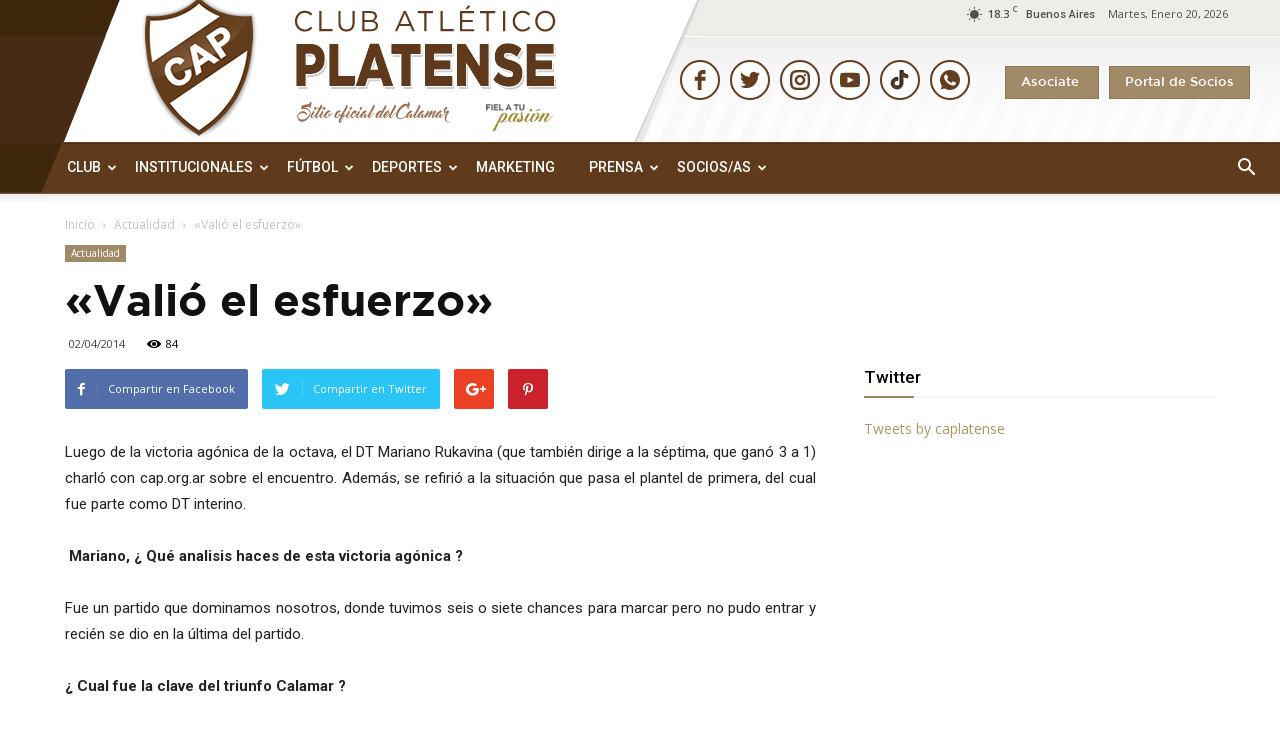

--- FILE ---
content_type: text/html; charset=UTF-8
request_url: https://cap.org.ar/2014/04/valio-el-esfuerzo/
body_size: 190046
content:
<!doctype html >
<!--[if IE 8]>    <html class="ie8" lang="en"> <![endif]-->
<!--[if IE 9]>    <html class="ie9" lang="en"> <![endif]-->
<!--[if gt IE 8]><!--> <html lang="es"> <!--<![endif]-->
<head>

<!-- Global site tag (gtag.js) - Google Analytics -->
<script async src="https://www.googletagmanager.com/gtag/js?id=UA-164533766-1"></script>
<script>
  window.dataLayer = window.dataLayer || [];
  function gtag(){dataLayer.push(arguments);}

  gtag('js', new Date());
  gtag('config', 'UA-164533766-1');

</script>
    <title>«Valió el esfuerzo» | Club Atlético Platense</title>
    <meta charset="UTF-8" />
    <meta name="viewport" content="width=device-width, initial-scale=1.0">
    <link rel="pingback" href="https://cap.org.ar/xmlrpc.php" />
    <!--||  JM Twitter Cards by jmau111 v14.1.0  ||-->
<meta name="twitter:card" content="summary_large_image">
<meta name="twitter:creator" content="@caplatense">
<meta name="twitter:site" content="@caplatense">
<meta property="og:title" content="«Valió el esfuerzo»">
<meta property="og:description" content="Luego de la victoria agónica de la octava, el DT Mariano Rukavina (que también dirige a la séptima, que ganó 3 a 1) charló con cap.org.ar sobre el encuentro. Además, se refirió a la situación">
<meta property="og:image" content="https://cap.org.ar/wp-content/uploads/2023/04/FECHA-9-PLATENSE-vs-INSTITUTO-7-4-23-GONZALO-COLINI-108-scaled.jpg">
<!--||  /JM Twitter Cards by jmau111 v14.1.0  ||-->
<style id="jetpack-boost-critical-css">@media all{ul{box-sizing:border-box}.wpb_button{margin-bottom:35px}.wpb_button{display:inline-block;padding:4px 10px;margin-bottom:0;margin-top:0;font-size:13px;line-height:18px;color:#333;text-align:center;text-shadow:0 1px 1px rgba(255,255,255,.75);vertical-align:middle;background-color:#f7f7f7;border:1px solid #ccc;-webkit-border-radius:2px;-moz-border-radius:2px;border-radius:2px;-webkit-box-shadow:none;-moz-box-shadow:none;box-shadow:none;border-color:rgba(0,0,0,.1)}.wpb_btn-inverse{color:#fff;text-shadow:0-1px 0 rgba(0,0,0,.25)}.wpb_btn-inverse{background-color:#555}body{visibility:visible!important}@font-face{font-family:Gotham;font-weight:700;font-style:normal}@font-face{font-family:Gotham;font-weight:500;font-style:normal}html{font-family:sans-serif;-ms-text-size-adjust:100%;-webkit-text-size-adjust:100%}body{margin:0}article,aside,header{display:block}a{background-color:#fff0}strong{font-weight:700}h1{font-size:2em;margin:.67em 0}img{border:0}.td_module_6 .item-details h3>a{font-size:14px;font-weight:700;font-family:Roboto}.td-header-style-1 .td-header-sp-logo img{max-height:177px;position:absolute;z-index:9999;margin:0;margin-top:-50px}.td-banner-wrap-full.td-logo-wrap-full.td-container-wrap.td_stretch_content{background:#fff0}.td-header-menu-wrap-full.td-container-wrap.td_stretch_content{background-image:url(https://cap.org.ar/wp-content/themes/Newspaper/images/calamar/backgroundbotom.jpg);border-bottom:1px solid #775439}.td-header-style-1 .td-header-sp-recs{margin:12px 0 9px 0;float:right}.td-footer-wrapper .block-title{display:none}.sf-menu ul{background-image:url(https://cap.org.ar/wp-content/themes/Newspaper/images/calamar/fondogridback.png);background-repeat:no-repeat;background-color:#fff0;background-position:center top}a.sociosboton{background:#a18a68;font-family:Gotham;font-size:13px;padding:10px 15px 10px 15px;margin-right:10px;border:1px solid #8b7656;margin-top:5px;color:#fff}.td-header-top-menu-full.td-container-wrap.td_stretch_content{background:0 0!important}.header-right .header-botones{margin-top:30px;float:right}.header-right .header-social-icons{margin-top:15px;float:right;margin-right:30px}a.td-main-logo:before{margin-left:126px;margin-top:-64px;position:absolute;z-index:9999;content:url(https://cap.org.ar/wp-content/themes/Newspaper/images/calamar/headertitulo.png)}.td-header-row.td-header-main-menu{background-image:url(https://cap.org.ar/wp-content/themes/Newspaper/images/calamar/backgroundbotom.jpg);background-position:center top;border-bottom:1px solid #775439}.td-header-wrap.td-header-style-1{position:relative;z-index:2000;background:url(https://cap.org.ar/wp-content/themes/Newspaper/images/calamar/backgroundheader.jpg);background-position:center top;background-repeat:no-repeat}.td-footer-wrapper .block-title span{color:#633b18}input{color:inherit;font:inherit;margin:0}input[type=submit]{-webkit-appearance:button}input{line-height:normal}*{-webkit-box-sizing:border-box;-moz-box-sizing:border-box;box-sizing:border-box}:after,:before{-webkit-box-sizing:border-box;-moz-box-sizing:border-box;box-sizing:border-box}img{max-width:100%;height:auto}.td-main-content-wrap{background-color:#fff}.td-container{width:1150px;margin-right:auto;margin-left:auto}.td-container:after,.td-container:before{display:table;content:"";line-height:0}.td-container:after{clear:both}.td-pb-row{margin-right:-24px;margin-left:-24px}.td-pb-row:after,.td-pb-row:before{display:table;content:""}.td-pb-row:after{clear:both}.td-pb-row [class*=td-pb-span]{display:block;min-height:1px;float:left;padding-right:24px;padding-left:24px;position:relative}@media (min-width:1019px) and (max-width:1140px){.td-pb-row [class*=td-pb-span]{padding-right:20px;padding-left:20px}}@media (min-width:768px) and (max-width:1018px){.td-pb-row [class*=td-pb-span]{padding-right:14px;padding-left:14px}}@media (max-width:767px){.td-pb-row [class*=td-pb-span]{padding-right:0;padding-left:0}}.td-ss-main-sidebar{-webkit-backface-visibility:hidden;-webkit-perspective:1000}.td-pb-span4{width:33.33333333%}.td-pb-span8{width:66.66666667%}.td-pb-span12{width:100%}@media (min-width:1019px) and (max-width:1140px){.td-container{width:980px}.td-pb-row{margin-right:-20px;margin-left:-20px}.td-pb-row:after,.td-pb-row:before{display:table;content:""}.td-pb-row:after{clear:both}.td-pb-row [class*=td-pb-span]{display:block;min-height:1px;float:left;padding-right:24px;padding-left:24px;padding-right:20px;padding-left:20px}}@media (min-width:1019px) and (max-width:1140px) and (min-width:1019px) and (max-width:1140px){.td-pb-row [class*=td-pb-span]{padding-right:20px;padding-left:20px}}@media (min-width:1019px) and (max-width:1140px) and (min-width:768px) and (max-width:1018px){.td-pb-row [class*=td-pb-span]{padding-right:14px;padding-left:14px}}@media (min-width:1019px) and (max-width:1140px) and (max-width:767px){.td-pb-row [class*=td-pb-span]{padding-right:0;padding-left:0}}@media (min-width:768px) and (max-width:1018px){.td-container{width:740px}.td-pb-row{margin-right:-14px;margin-left:-14px}.td-pb-row:after,.td-pb-row:before{display:table;content:""}.td-pb-row:after{clear:both}.td-pb-row [class*=td-pb-span]{display:block;min-height:1px;float:left;padding-right:24px;padding-left:24px;padding-right:14px;padding-left:14px}}@media (min-width:768px) and (max-width:1018px) and (min-width:1019px) and (max-width:1140px){.td-pb-row [class*=td-pb-span]{padding-right:20px;padding-left:20px}}@media (min-width:768px) and (max-width:1018px) and (min-width:768px) and (max-width:1018px){.td-pb-row [class*=td-pb-span]{padding-right:14px;padding-left:14px}}@media (min-width:768px) and (max-width:1018px) and (max-width:767px){.td-pb-row [class*=td-pb-span]{padding-right:0;padding-left:0}}@media (max-width:767px){.td-container{width:100%;padding-left:10px;padding-right:10px}.td-pb-row{width:100%;margin-left:0;margin-right:0}.td-pb-row [class*=td-pb-span]{display:block;min-height:1px;float:left;padding-right:24px;padding-left:24px;padding-right:0;padding-left:0}.td-pb-row .td-pb-span12,.td-pb-row .td-pb-span4,.td-pb-row .td-pb-span8{float:none;width:100%}}@media (max-width:767px) and (min-width:1019px) and (max-width:1140px){.td-pb-row [class*=td-pb-span]{padding-right:20px;padding-left:20px}}@media (max-width:767px) and (min-width:768px) and (max-width:1018px){.td-pb-row [class*=td-pb-span]{padding-right:14px;padding-left:14px}}@media (max-width:767px) and (max-width:767px){.td-pb-row [class*=td-pb-span]{padding-right:0;padding-left:0}}.td-header-wrap{position:relative;z-index:2000}.td-header-row{font-family:"Open Sans",arial,sans-serif}.td-header-row:after,.td-header-row:before{display:table;content:""}.td-header-row:after{clear:both}.td-header-row [class*=td-header-sp]{display:block;min-height:1px;float:left;padding-right:24px;padding-left:24px}@media (min-width:1019px) and (max-width:1140px){.td-header-row [class*=td-header-sp]{padding-right:20px;padding-left:20px}}@media (min-width:768px) and (max-width:1018px){.td-header-row [class*=td-header-sp]{padding-right:14px;padding-left:14px}}@media (max-width:767px){.td-header-row [class*=td-header-sp]{padding-right:0;padding-left:0}}.td-header-sp-logo img{margin:auto;position:absolute;top:0;bottom:0;left:0;right:0}.td-main-menu-logo{display:none;float:left;margin-right:10px;height:48px}@media (max-width:767px){.td-main-menu-logo{display:block;margin-right:0;height:0}}.td-main-menu-logo a{line-height:48px}.td-main-menu-logo img{padding:3px 0;position:relative;vertical-align:middle;max-height:48px}@media (max-width:767px){.td-main-menu-logo img{margin:auto;bottom:0;top:0;left:0;right:0;position:absolute;padding:0}}@media (max-width:1140px){.td-main-menu-logo img{max-width:180px}}.td-visual-hidden{border:0;width:1px;height:1px;margin:-1px;overflow:hidden;padding:0;position:absolute}.td-logo-in-header .td-sticky-mobile.td-mobile-logo{display:block}.td-logo-in-header .td-sticky-mobile.td-header-logo{display:none}.td-header-gradient:before{content:"";background:#fff0 url([data-uri]);width:100%;height:12px;position:absolute;bottom:-12px;z-index:1}.td-header-top-menu-full{position:relative;z-index:9999}@media (max-width:767px){.td-header-top-menu-full{display:none}}.td-banner-wrap-full{position:relative}.td-header-menu-wrap-full{z-index:9998;position:relative}@media (max-width:767px){.td-header-wrap .td-header-main-menu,.td-header-wrap .td-header-menu-wrap,.td-header-wrap .td-header-menu-wrap-full{background-color:#222!important;height:54px!important}.header-search-wrap .td-icon-search{color:#fff!important}}.td-banner-wrap-full,.td-header-menu-wrap-full{background-color:#fff}.td-header-style-1 .td-header-top-menu-full{background-color:#fff0}.td-header-style-1 .td-header-sp-logo{width:145px;position:relative;height:77px;margin:28px 28px 9px 45px}@media (min-width:1019px) and (max-width:1140px){.td-header-style-1 .td-header-sp-logo{width:224px;margin-left:0}}@media (min-width:768px) and (max-width:1018px){.td-header-style-1 .td-header-sp-logo{width:214px;margin:14px 28px 0 28px;max-height:60px}}@media (max-width:767px){.td-header-style-1 .td-header-sp-logo{display:none}}.td-header-style-1 .td-header-sp-logo img{max-height:177px;position:absolute;z-index:9999;margin:0;margin-top:-50px}@media (min-width:768px) and (max-width:1018px){.td-header-style-1 .td-header-sp-logo img{max-height:60px}}.td-header-style-1 .td-header-sp-recs{margin:12px 0 9px 0;float:right}@media (min-width:768px) and (max-width:1018px){.td-header-style-1 .td-header-sp-recs{margin:14px 0 0 0}}@media (max-width:767px){.td-header-style-1 .td-header-sp-recs{margin:0}}@media (min-width:768px){.td-header-style-1 .td-header-sp-recs .td-a-rec-id-header>div{margin:auto}}.td-header-style-1 .header-search-wrap .td-icon-search{color:#fff}@media (max-width:767px){.td-header-style-1 .header-search-wrap .td-icon-search{color:#fff}}.td-header-main-menu{position:relative;z-index:999;padding-right:48px}@media (max-width:767px){.td-header-main-menu{padding-right:64px;padding-left:2px}}.sf-menu,.sf-menu li,.sf-menu ul{margin:0;list-style:none}@media (max-width:767px){.sf-menu{display:none}}.sf-menu ul{position:absolute;top:-999em;width:10em}.sf-menu>li.td-normal-menu>ul.sub-menu{left:-15px;background:#fff}@media (min-width:768px) and (max-width:1018px){.sf-menu>li.td-normal-menu>ul.sub-menu{left:-5px}}.sf-menu ul li{width:100%}.sf-menu li{float:left;position:relative}.sf-menu li .fa{margin-right:10px;font-size:1.4em;vertical-align:middle;position:relative;top:-1px}.sf-menu li .td-only-icon{margin-right:0}.sf-menu .td-menu-item>a{display:block;position:relative}.sf-menu>li>a{padding:0 14px;line-height:48px;font-size:14px;color:#fff;font-weight:700;text-transform:uppercase;-webkit-backface-visibility:hidden}@media (min-width:768px) and (max-width:1018px){.sf-menu>li>a{padding:0 9px;font-size:11px}}.sf-menu>li>a:after{background-color:#fff0;content:"";width:0;height:3px;position:absolute;bottom:0;left:0;right:0;margin:0 auto;-webkit-transform:translate3d(0,0,0);transform:translate3d(0,0,0)}#td-header-menu{min-height:48px;padding-left:200px}.td-normal-menu ul{box-shadow:1px 1px 4px rgb(0 0 0/.15)}.sf-menu .td-normal-menu ul{padding:15px 0}@media (min-width:768px) and (max-width:1018px){.sf-menu .td-normal-menu ul{padding:8px 0}}.sf-menu .td-normal-menu ul ul{margin:-15px 0}@media (min-width:768px) and (max-width:1018px){.sf-menu .td-normal-menu ul ul{margin:-8px 0}}.sf-menu ul .td-menu-item>a{padding:7px 30px;font-size:12px;line-height:20px;color:#111}@media (min-width:768px) and (max-width:1018px){.sf-menu ul .td-menu-item>a{padding:5px 16px 6px;font-size:11px}}.sf-menu .sub-menu{-webkit-backface-visibility:hidden}#td-top-search{position:absolute;right:0;top:50%;margin-top:-24px}@media (max-width:767px){#td-top-search{top:0;margin-top:0}}#td-header-search{width:235px;height:32px;margin:0;border-right:0;line-height:17px;border-color:#eaeaea!important}@media (max-width:767px){#td-header-search{width:91%;font-size:16px}}.header-search-wrap #td-header-search-button,.header-search-wrap #td-header-search-button-mob{display:block;position:relative}@media (max-width:767px){.header-search-wrap #td-header-search-button{display:none}}.header-search-wrap #td-header-search-button-mob{display:none}@media (max-width:767px){.header-search-wrap #td-header-search-button-mob{display:block}}.header-search-wrap .td-icon-search{display:inline-block;font-size:19px;height:48px;width:48px;line-height:48px;text-align:center}@media (min-width:768px) and (max-width:1018px){.header-search-wrap .td-icon-search{font-size:15px}}@media (max-width:767px){.header-search-wrap .td-icon-search{height:54px;width:54px;line-height:54px;font-size:22px;margin-right:2px}}.header-search-wrap .td-drop-down-search{position:absolute;top:100%;z-index:999;visibility:hidden;opacity:0;right:0;border-radius:0;border:none;width:342px;background:#fff;box-shadow:0 2px 6px rgb(0 0 0/.2);transform:translate3d(0,20px,0);-webkit-transform:translate3d(0,20px,0);-moz-transform:translate3d(0,20px,0);-ms-transform:translate3d(0,20px,0);-o-transform:translate3d(0,20px,0)}@media (max-width:767px){.header-search-wrap .td-drop-down-search{width:100%}}.header-search-wrap .td-drop-down-search .btn{position:absolute;height:32px;min-width:67px;line-height:17px;padding:7px 15px 8px;text-shadow:none;vertical-align:top;right:20px;margin:0!important}.header-search-wrap .td-drop-down-search:before{position:absolute;top:-9px;right:19px;display:block;content:"";width:0;height:0;border-style:solid;border-width:0 5.5px 6px 5.5px;border-color:#fff0 #fff0 #ab9764 #fff0}.header-search-wrap .td-drop-down-search:after{position:absolute;top:-3px;display:block;content:"";right:0;left:0;margin:0 auto;width:100%;height:3px;background-color:#ab9764}.header-search-wrap .td-search-form{margin:20px}.td-header-top-menu{color:#4f4f4f;font-size:11px}@media (min-width:1019px) and (max-width:1140px){.td-header-top-menu{overflow:visible}}.td-header-sp-top-menu{line-height:28px;padding:0!important;z-index:1000;float:right!important}@media (max-width:767px){.td-header-sp-top-menu{display:none!important}}.td_data_time{display:inline-block;margin-right:32px;text-transform:capitalize}.td-social-icon-wrap>a{display:inline-block}.td-social-icon-wrap .td-icon-font{font-size:12px;width:30px;height:36px;line-height:36px}@media (max-width:767px){.td-social-icon-wrap{margin:0 3px}}#td-outer-wrap{overflow:hidden}@media (max-width:1140px){#td-outer-wrap{overflow:hidden}}@media (max-width:767px){#td-outer-wrap{overflow:auto;margin:auto;width:100%;-webkit-transform-origin:50% 200px 0;-moz-transform-origin:50% 200px 0;-o-transform-origin:50% 200px 0;transform-origin:50% 200px 0}}#td-top-mobile-toggle{display:none}@media (max-width:767px){#td-top-mobile-toggle{display:inline-block;position:relative}}#td-top-mobile-toggle a{display:inline-block}#td-top-mobile-toggle i{font-size:27px;width:54px;line-height:54px;height:54px;display:inline-block;padding-top:1px;color:#fff}.td-menu-background{background-repeat:no-repeat;background-size:cover;background-position:center top;position:fixed;display:block;width:100%;height:113%;z-index:9999;visibility:hidden;transform:translate3d(-100%,0,0);-webkit-transform:translate3d(-100%,0,0);-moz-transform:translate3d(-100%,0,0);-ms-transform:translate3d(-100%,0,0);-o-transform:translate3d(-100%,0,0)}.td-menu-background:before{content:"";width:100%;height:100%;position:absolute;top:0;left:0;opacity:.98;background:#313b45;background:-moz-linear-gradient(top,#313b45 0,#3393b8 100%);background:-webkit-gradient(left top,left bottom,color-stop(0,#313b45),color-stop(100%,#3393b8));background:-webkit-linear-gradient(top,#313b45 0,#3393b8 100%);background:-o-linear-gradient(top,#313b45 0,#3393b8 100%);background:-ms-linear-gradient(top,#313b45 0,#3393b8 100%);background:linear-gradient(to bottom,#313b45 0,#3393b8 100%)}#td-mobile-nav{padding:0;position:absolute;width:100%;height:auto;top:0;z-index:9999;visibility:hidden;transform:translate3d(-99%,0,0);-webkit-transform:translate3d(-99%,0,0);-moz-transform:translate3d(-99%,0,0);-ms-transform:translate3d(-99%,0,0);-o-transform:translate3d(-99%,0,0);left:-1%;font-family:-apple-system,".SFNSText-Regular","San Francisco",Roboto,"Segoe UI","Helvetica Neue","Lucida Grande",sans-serif}#td-mobile-nav{height:1px;overflow:hidden}#td-mobile-nav .td-menu-socials{padding:0 65px 0 20px;overflow:hidden;height:60px}#td-mobile-nav .td-social-icon-wrap{margin:20px 5px 0 0;display:inline-block}#td-mobile-nav .td-social-icon-wrap i{border:none;background-color:#fff0;font-size:14px;width:40px;height:40px;line-height:38px;color:#fff;vertical-align:middle}.td-mobile-close{position:absolute;right:1px;top:0;z-index:1000}.td-mobile-close .td-icon-close-mobile{height:70px;width:70px;line-height:70px;font-size:21px;color:#fff;top:4px;position:relative}.td-mobile-content{padding:20px 20px 0}.td-mobile-container{padding-bottom:20px;position:relative}.td-mobile-content .fa{margin-right:10px;min-width:22px!important;display:inline-block;font-size:18px;text-align:center;position:relative;top:-1px}.td-mobile-content ul{list-style:none;margin:0;padding:0}.td-mobile-content li{float:none;margin-left:0;-webkit-touch-callout:none}.td-mobile-content li a{display:block;line-height:21px;font-size:21px;color:#fff;margin-left:0;padding:12px 30px 12px 12px;font-weight:700}.td-mobile-content .td-icon-menu-right{position:absolute;top:10px;right:-4px;z-index:1000;font-size:14px;padding:6px 12px;float:right;color:#fff;-webkit-transform-origin:50% 48%0;-moz-transform-origin:50% 48%0;-o-transform-origin:50% 48%0;transform-origin:50% 48%0;transform:rotate(-90deg);-webkit-transform:rotate(-90deg);-moz-transform:rotate(-90deg);-ms-transform:rotate(-90deg);-o-transform:rotate(-90deg)}.td-mobile-content .td-icon-menu-right:before{content:""}.td-mobile-content .sub-menu{max-height:0;overflow:hidden;opacity:0}.td-mobile-content .sub-menu .td-icon-menu-right{font-size:11px;right:-2px;top:8px;color:#fff}.td-mobile-content .sub-menu a{padding:9px 26px 9px 36px!important;line-height:19px;font-size:16px;font-weight:400}.td-mobile-content .sub-menu .sub-menu a{padding-left:55px!important}.td-mobile-content .sub-menu .sub-menu .sub-menu a{padding-left:74px!important}.td-mobile-content .menu-item-has-children a{width:100%;z-index:1}.td-mobile-container{opacity:1}.td-search-wrap-mob{padding:0;position:absolute;width:100%;height:auto;top:0;text-align:center;z-index:9999;visibility:hidden;color:#fff;font-family:-apple-system,".SFNSText-Regular","San Francisco",Roboto,"Segoe UI","Helvetica Neue","Lucida Grande",sans-serif}.td-search-wrap-mob .td-drop-down-search{opacity:0;visibility:hidden;-webkit-backface-visibility:hidden;position:relative}.td-search-wrap-mob #td-header-search-mob{color:#fff;font-weight:700;font-size:26px;height:40px;line-height:36px;border:0;background:#fff0;outline:0;margin:8px 0;padding:0;text-align:center}.td-search-wrap-mob .td-search-input{margin:0 5%;position:relative}.td-search-wrap-mob .td-search-input span{opacity:.8;font-size:12px}.td-search-wrap-mob .td-search-input:after,.td-search-wrap-mob .td-search-input:before{content:"";position:absolute;display:block;width:100%;height:1px;background-color:#fff;bottom:0;left:0;opacity:.2}.td-search-wrap-mob .td-search-input:after{opacity:.8;transform:scaleX(0);-webkit-transform:scaleX(0);-moz-transform:scaleX(0);-ms-transform:scaleX(0);-o-transform:scaleX(0)}.td-search-wrap-mob .td-search-form{margin-bottom:30px}.td-search-background{background-repeat:no-repeat;background-size:cover;background-position:center top;position:fixed;display:block;width:100%;height:113%;z-index:9999;transform:translate3d(100%,0,0);-webkit-transform:translate3d(100%,0,0);-moz-transform:translate3d(100%,0,0);-ms-transform:translate3d(100%,0,0);-o-transform:translate3d(100%,0,0);visibility:hidden}.td-search-background:before{content:"";width:100%;height:100%;position:absolute;top:0;left:0;opacity:.98;background:#313b45;background:-moz-linear-gradient(top,#313b45 0,#3393b8 100%);background:-webkit-gradient(left top,left bottom,color-stop(0,#313b45),color-stop(100%,#3393b8));background:-webkit-linear-gradient(top,#313b45 0,#3393b8 100%);background:-o-linear-gradient(top,#313b45 0,#3393b8 100%);background:-ms-linear-gradient(top,#313b45 0,#3393b8 100%);background:linear-gradient(to bottom,#313b45 0,#3393b8 100%)}.td-search-close{text-align:right;z-index:1000}.td-search-close .td-icon-close-mobile{height:70px;width:70px;line-height:70px;font-size:21px;color:#fff;position:relative;top:4px;right:0}body,p{font-family:Verdana,Geneva,sans-serif;font-size:14px;line-height:21px}p{margin-top:0;margin-bottom:21px}a{color:#ab9764;text-decoration:none}ul{padding:0}ul li{line-height:24px;margin-left:21px}h1,h3,h4{font-family:Roboto,sans-serif;color:#111;font-weight:400;margin:6px 0 6px 0}h3>a{color:#332009;font-family:Roboto}h1{font-size:32px;line-height:40px;margin-top:33px;margin-bottom:23px}h3{font-size:22px;line-height:30px;margin-top:27px;margin-bottom:17px}h4{font-size:19px;line-height:29px;margin-top:24px;margin-bottom:14px}input[type=submit]{font-family:Roboto,sans-serif;font-size:13px;background-color:#222;border-radius:0;color:#fff;border:none;padding:8px 15px;font-weight:500}input[type=text]{font-size:12px;line-height:21px;color:#444;border:1px solid #e1e1e1;width:100%;max-width:100%;height:34px;padding:3px 9px}@media (max-width:767px){input[type=text]{font-size:16px}}.td-post-content img{margin-bottom:21px}.td-post-content{font-size:15px;line-height:26px;color:#222}.td-post-content p{font-size:15px;line-height:26px}.td-post-content p{margin-bottom:26px}.td_module_wrap{position:relative;padding-bottom:35px}.td_module_wrap .entry-title{font-size:18px;line-height:21px;margin:0 0 6px 0;font-family:Gotham}.td-module-thumb{position:relative;margin-bottom:13px}.td-module-thumb .entry-thumb{display:block}.td-module-meta-info{font-family:"Open Sans",arial,sans-serif;font-size:11px;margin-bottom:7px;line-height:1;min-height:17px}.td-post-date{color:#aaa;display:inline-block;position:relative;top:2px}.td_module_6{padding-bottom:26px}.td_module_6 .td-module-thumb{position:absolute;left:0;top:0}@media (min-width:768px) and (max-width:1018px){.td_module_6 .td-module-thumb{width:80px}}.td_module_6 .item-details{margin-left:116px;min-height:70px}@media (min-width:768px) and (max-width:1018px){.td_module_6 .item-details{margin-left:95px;min-height:55px}}.td_module_6 .entry-title{font-size:14px;line-height:20px;margin-bottom:4px;font-weight:500}@media (min-width:768px) and (max-width:1140px){.td_module_6 .entry-title{font-size:12px;line-height:18px}}@media (max-width:767px){.td_module_6 .entry-title{font-size:14px}}.td_module_6 .td-module-meta-info{margin-bottom:0;min-height:0}.block-title{font-family:Roboto,sans-serif;font-size:14px;line-height:1;margin-top:0;margin-bottom:26px;border-bottom:2px solid #222}.block-title span{line-height:17px;display:inline-block;padding:7px 12px 4px;background-color:#222;color:#fff}@-moz-document url-prefix(){.block-title span{padding:6px 12px 5px}}.block-title>span{background-color:#ab9764}.block-title{border-color:#ab9764}.td-block-title span{display:inline-block}.td_block_template_9 .td-block-title{font-size:17px;font-weight:500;margin-top:-10px;margin-bottom:22px;line-height:37px;padding:0;position:relative}.td_block_template_9 .td-block-title:before{content:"";width:100%;height:2px;position:absolute;top:100%;left:0;background-color:#f5f5f5}.td_block_template_9 .td-block-title:after{content:"";width:50px;height:2px;position:absolute;top:100%;left:0;background-color:#9d8564!important}.td_block_template_9 .td-block-title>*{color:#000}.td-crumb-container{min-height:35px;margin-bottom:9px;padding-top:21px}@media (min-width:768px) and (max-width:1018px){.td-crumb-container{padding-top:16px}}@media (max-width:767px){.td-crumb-container{padding-top:11px}}@media (max-width:767px){.single-post .td-bred-no-url-last{display:none}}.entry-crumbs{font-family:"Open Sans",arial,sans-serif;font-size:12px;color:#c3c3c3;line-height:18px;padding-top:1px;padding-bottom:2px}.entry-crumbs a{color:#c3c3c3}.entry-crumbs .td-bread-sep{font-size:8px;margin:0 5px}.td-category{list-style:none;font-family:"Open Sans",arial,sans-serif;font-size:10px;margin-top:0;margin-bottom:10px;line-height:1}.td-category li{display:inline-block;margin:0 5px 5px 0;line-height:1}.td-category a{color:#fff;background-color:#a18a68;padding:3px 6px 4px 6px;white-space:nowrap;display:inline-block}@media (max-width:767px){.single .td-category{margin-bottom:0}}.post{background-color:#fff}.post header .entry-title{font-family:Gotham;margin-top:0;margin-bottom:7px;word-wrap:break-word;font-size:35px;line-height:40px;font-weight:700}@media (max-width:1018px){.post header .entry-title{font-size:32px;line-height:36px}}@media (max-width:767px){.post header .entry-title{margin-top:3px;margin-bottom:9px}}header .td-module-meta-info{margin-bottom:16px}header .td-post-date{margin-left:4px;color:#444;float:left}header .td-post-views{float:right;margin-right:22px}header .td-post-views span{line-height:15px;vertical-align:top}header .td-icon-views{position:relative;line-height:17px;font-size:14px;margin-right:5px}.td-post-sharing{font-family:"Open Sans",arial,sans-serif;margin-bottom:21px}.td-post-sharing a{display:inline-block;vertical-align:middle}.td-default-sharing{display:inline-block;vertical-align:middle}.td-social-sharing-buttons{font-size:11px;color:#fff;-webkit-border-radius:2px;-moz-border-radius:2px;border-radius:2px;padding:10px 13px 8px 13px;margin-right:10px;height:40px;min-width:40px;text-align:center}.td-social-but-text{display:inline-block;position:relative;top:-1px;line-height:16px;padding-left:10px;margin-left:12px}.td-social-facebook{background-color:#516eab}.td-social-facebook .td-icon-facebook{font-size:14px;position:relative;top:1px}.td-social-facebook .td-social-but-text{border-left:1px solid rgb(255 255 255/.1)}.td-social-twitter{background-color:#29c5f6}.td-social-twitter .td-icon-twitter{font-size:12px}.td-social-twitter .td-social-but-text{border-left:1px solid rgb(255 255 255/.2)}.td-social-google{background-color:#eb4026;width:40px}.td-social-google .td-icon-googleplus{font-size:16px;position:relative;top:0;left:-1px;line-height:22px}.td-social-pinterest{background-color:#ca212a;margin-right:0}@media (max-width:767px){.td-social-pinterest{margin-right:10px}}.td-social-pinterest .td-icon-pinterest{font-size:13px;position:relative;top:1px}.td-social-whatsapp{display:none!important;background-color:#7bbf6a;margin-right:0}@media (max-width:767px){.td-social-whatsapp{display:inline-block!important}}.td-social-whatsapp i{font-size:20px;bottom:2px;right:2px}.td-post-sharing-bottom .td-social-sharing-buttons{-webkit-border-radius:0;-moz-border-radius:0;border-radius:0;height:32px;min-width:32px;padding:6px 9px 4px 9px}.td-post-sharing-bottom .td-social-but-text{margin-left:8px;padding-left:9px}@media (max-width:480px){.td-post-sharing-bottom .td-social-but-text{display:none}}@-moz-document url-prefix(){.td-post-sharing-bottom .td-social-sharing-buttons{padding:7px 9px 4px}.td-social-google .td-icon-googleplus{line-height:20px}}.td-post-share-title{font-weight:700;font-size:14px;position:relative;margin-right:20px;vertical-align:middle}@media (max-width:1140px){.td-pb-span8 .td-with-like .td-social-but-text{display:none}}@media (max-width:1018px){.td-pb-span8 .td-with-like .td-post-share-title{display:none}}@media (max-width:767px){.td-post-sharing{text-align:center}.td-with-like .td-post-share-title,.td-with-like .td-social-but-text{display:none}.td-post-sharing-top{margin-top:15px;margin-bottom:20px}}@media (max-width:580px){.td-post-sharing-top .td-social-but-text{display:none}.td-default-sharing{margin-right:0}.td-post-share-title{display:none}}.td-next-prev-separator{display:none}.td-author-name{font-family:"Open Sans",arial,sans-serif;font-size:15px;line-height:21px;font-weight:700;margin:7px 0 8px 0}.td-author-name a{color:#222}.td-post-featured-image{position:relative}.td-post-featured-image img{display:block;margin-bottom:26px;width:100%}.td-post-content{margin-top:21px;padding-bottom:16px}@media (max-width:767px){.td-post-content{margin-top:16px}}.td-post-content p{word-wrap:break-word}.td-post-content img{display:block}.td-post-template-2 .td-post-content{margin-top:0}.td-post-template-2 .td-post-header .entry-title{font-size:44px;line-height:54px;margin-bottom:5px}@media (max-width:767px){.td-post-template-2 .td-post-header .entry-title{margin-bottom:9px}}@media (max-width:1018px){.td-post-template-2 .td-post-header header .entry-title{font-size:32px;line-height:36px}}.td-post-template-2 .td-post-title .td-post-date{margin-right:22px}.td-post-template-2 .td-post-title .td-post-views{float:none;display:inline-block;vertical-align:top}.td-post-template-2 .td-post-featured-image img{width:auto}.td-post-template-2 .td-post-sharing-top{margin-bottom:30px}@media (max-width:767px){.td-post-template-2 .td-post-sharing-top{margin-top:0;margin-bottom:20px}}.td-main-content-wrap{padding-bottom:40px}@media (max-width:767px){.td-main-content-wrap{padding-bottom:26px}}.td-more-articles-box{-webkit-transform:translate3d(0,0,0);transform:translate3d(0,0,0);position:fixed;width:341px;bottom:48px;right:-384px;background-color:#fff;padding:16px 20px 0 20px;border-style:solid;border-color:#ededed;border-width:1px 0 1px 1px;z-index:9999;visibility:hidden}@media (max-width:767px){.td-more-articles-box{display:none!important}}.td-more-articles-box-title{font-family:"Open Sans",arial,sans-serif;color:#222;font-size:17px;font-weight:600;line-height:30px;display:inline-block;text-align:center;min-width:300px;margin-bottom:18px}.td-content-more-articles-box .td-module-thumb{height:auto!important}.td-close-more-articles-box{display:inline-block;position:absolute;left:14px;top:21px;line-height:26px;padding:2px 11px;font-size:17px}@font-face{font-family:newspaper;font-weight:400;font-style:normal}[class*=" td-icon-"]:before,[class^=td-icon-]:before{font-family:newspaper;speak:none;font-style:normal;font-weight:400;font-variant:normal;text-transform:none;line-height:1;text-align:center;-webkit-font-smoothing:antialiased;-moz-osx-font-smoothing:grayscale}[class*=td-icon-]{line-height:1;text-align:center;display:inline-block}.td-icon-right:before{content:""}.td-icon-views:before{content:""}.td-icon-menu-up:before{content:""}.td-icon-search:before{content:""}.td-icon-menu-right:before{content:""}.td-icon-facebook:before{content:""}.td-icon-googleplus:before{content:""}.td-icon-pinterest:before{content:""}.td-icon-twitter:before{content:""}.td-icon-close:before{content:""}.td-icon-mobile:before{content:""}.td-icon-whatsapp:before{content:""}.td-icon-close-mobile:before{content:""}@font-face{font-family:newspaper-icons;font-weight:400;font-style:normal}[class^=td-icons]:before{font-family:newspaper-icons;speak:none;font-style:normal;font-weight:400;font-variant:normal;text-transform:none;line-height:1;text-align:center;-webkit-font-smoothing:antialiased;-moz-osx-font-smoothing:grayscale}[class*=td-icons]{line-height:1;text-align:center;display:inline-block}.clear-sky-d:before{content:"";display:none}.td-a-rec img{display:block}.td-header-rec-wrap{position:relative;min-height:90px}@media (min-width:768px) and (max-width:1018px){.td-header-rec-wrap{min-height:60px}}@media (max-width:767px){.td-header-rec-wrap{margin-left:auto;margin-right:auto;display:table;min-height:0!important}}.td-header-sp-recs{padding:0!important;width:728px;position:relative;min-height:0!important}@media (min-width:768px) and (max-width:1018px){.td-header-sp-recs{width:470px}}@media (max-width:767px){.td-header-sp-recs{width:100%}}@media (min-width:768px){.td-header-wrap .td-a-rec-id-header>div{margin:14px auto}}@media (min-width:1019px){.td-header-wrap .td-a-rec-id-header>div{margin:24px auto}}.td-a-rec-id-content_bottom img{width:100%}.td-a-rec-id-content_bottom{clear:both;text-align:center}.td-a-rec-id-content_bottom>div{margin-bottom:21px}.td-a-rec-id-content_bottom img{margin-bottom:0}.td-all-devices{display:table;margin-left:auto;margin-right:auto}.td-all-devices img{display:block}.widget{font-family:"Open Sans",arial,sans-serif;margin-bottom:38px}.widget a{color:#111}.widget_text a{color:#ab9764}.td-container-wrap{background-color:#fff;margin-left:auto;margin-right:auto}.td_stretch_content{width:100%!important}@media (min-width:1141px){.td_stretch_content .td-container{width:100%!important;padding-left:20px;padding-right:20px}.td_stretch_content #td-top-search{right:10px}.td_stretch_content .td-header-sp-recs{float:right}.td_stretch_content .td-drop-down-search{right:10px}}.td-scroll-up{position:fixed;bottom:4px;right:5px;width:40px;height:40px;background-color:#ab9764;z-index:9999;transform:translate3d(0,70px,0);-webkit-transform:translate3d(0,70px,0);-moz-transform:translate3d(0,70px,0);-ms-transform:translate3d(0,70px,0);-o-transform:translate3d(0,70px,0)}.td-scroll-up .td-icon-menu-up{position:relative;color:#fff;font-size:20px;display:block;text-align:center;width:40px;top:7px}@media (max-width:767px){.td-scroll-up{display:none}}.wpb_button{display:inline-block;font-family:"Open Sans",arial,sans-serif;font-weight:600;line-height:24px;text-shadow:none;border:none;border-radius:0;margin-bottom:21px}.widget{overflow:hidden}.td-weather-header{padding-left:10px;font-family:Roboto,sans-serif}.td-weather-city{font-size:20px;font-weight:700;line-height:1;text-transform:uppercase;margin-bottom:7px}.td-weather-now{float:left;text-align:center;line-height:1;padding:32px 16px;font-weight:300;width:145px;-webkit-touch-callout:none}@media (max-width:1018px){.td-weather-now{padding:28px 0;position:relative;left:-10px;width:90px;margin-left:12px}}@media (min-width:768px) and (max-width:1018px){.td-weather-now{margin-left:0}}@media (max-width:767px){.td-weather-now{width:100px}}.td-weather-now .td-big-degrees{font-size:40px}@media (max-width:1018px){.td-weather-now .td-big-degrees{font-size:32px}}.td-weather-now .td-weather-unit{font-size:16px;position:relative;top:-4px;font-weight:400;opacity:.6;left:-2px;line-height:1;vertical-align:top}.clear-sky-d{background:url(https://cap.org.ar/wp-content/themes/Newspaper/images/sprite/weather/clear-sky-d.png) no-repeat}.td-weather-top-widget{display:inline-block;margin-right:10px}.td-weather-top-widget .td-icons{background:0 0;vertical-align:middle;position:relative;top:-1px;margin-right:2px}.td-weather-top-widget .td-icons:before{font-size:18px;display:block}.td-weather-top-widget .td-weather-now{line-height:inherit;padding:0;float:none;width:auto;display:inline-block}@media (min-width:768px) and (max-width:1018px){.td-weather-top-widget .td-weather-now{left:0}}.td-weather-top-widget .td-weather-now span{font-weight:600}.td-weather-top-widget .td-weather-now .td-big-degrees{font-size:11px}.td-weather-top-widget .td-weather-now .td-weather-unit{font-size:8px;opacity:1;left:1px;top:-6px;vertical-align:inherit}.td-weather-top-widget .td-weather-header{display:inline-block;padding-left:6px}.td-weather-top-widget .td-weather-header .td-weather-city{font-size:11px;font-weight:500;text-transform:none;margin:0}.td-footer-wrapper .block-title span{background-color:#fff0;color:#fff;padding:6px 0 5px;line-height:1}.td-footer-wrapper .block-title{border-bottom:0;font-size:18px;font-weight:700;margin-bottom:30px;margin-top:2px}@media (max-width:767px){.td-footer-wrapper .block-title{margin-bottom:21px}}.td-footer-bottom-full .block-title{margin-bottom:26px}@media (max-width:767px){.td-footer-bottom-full .block-title{margin-bottom:21px}}body.td-animation-stack-type0 .post img,body.td-animation-stack-type0 .td-animation-stack .entry-thumb{opacity:0}@media only screen and (min-width:1585px){.td-container.td-header-row.td-header-header{width:1585px!important;margin-right:auto;margin-left:auto}.td-header-row.td-header-main-menu{width:1585px!important;margin-right:auto;margin-left:auto}}@media only screen and (max-width:1520px){a.td-main-logo:before{margin-left:140px;margin-top:-64px;position:absolute;z-index:9999;content:url(https://cap.org.ar/wp-content/themes/Newspaper/images/calamar/headertitulomd.png)!important}.td-header-style-1 .td-header-sp-logo img{display:none}#td-header-menu{padding-left:130px}}@media only screen and (max-width:1490px){a.td-main-logo:before{margin-left:120px;margin-top:-64px;position:absolute;z-index:9999;content:url(https://cap.org.ar/wp-content/themes/Newspaper/images/calamar/headertitulomd.png)!important}#td-header-menu{padding-left:130px}}@media only screen and (max-width:1440px){a.td-main-logo:before{margin-left:115px!important;content:url(https://cap.org.ar/wp-content/themes/Newspaper/images/calamar/headertitulomd.png)!important}#td-header-menu{padding-left:130px}}@media only screen and (max-width:1420px){a.td-main-logo:before{margin-left:80px!important;content:url(https://cap.org.ar/wp-content/themes/Newspaper/images/calamar/headertitulomini.png)!important}.td-header-style-1 .td-header-sp-logo img{max-height:127px!important;margin-top:-50px!important;margin-left:100px!important}#td-header-menu{padding-left:100px!important}ul.sf-menu>.td-menu-item>a{font-family:Roboto;font-size:14px!important;padding:0 17px!important}}@media only screen and (max-width:1360px){a.td-main-logo:before{margin-left:40px!important;content:url(https://cap.org.ar/wp-content/themes/Newspaper/images/calamar/headertitulomini.png)!important}#td-header-menu{padding-left:70px!important}}@media only screen and (max-width:1280px){a.td-main-logo:before{margin-left:40px!important;content:url(https://cap.org.ar/wp-content/themes/Newspaper/images/calamar/headertitulomini.png)!important}.td-header-style-1 .td-header-sp-logo img{max-height:127px!important;margin-top:-50px!important;margin-left:60px!important}#td-header-menu{padding-left:30px!important}}@media only screen and (max-width:1240px){.td_data_time{display:none}a.td-main-logo:before{margin-left:46px!important;content:url(https://cap.org.ar/wp-content/themes/Newspaper/images/calamar/headertitulomini.png)!important}.td-header-style-1 .td-header-sp-logo{margin:28px 28px 9px 0!important}}@media only screen and (max-width:1140px){.td-header-wrap.td-header-style-1{background:url(https://cap.org.ar/wp-content/themes/Newspaper/images/calamar/backgroundheadermini.jpg);background-position:center top;background-repeat:no-repeat}a.td-main-logo:before{margin-top:-25px!important;content:url(https://cap.org.ar/wp-content/themes/Newspaper/images/calamar/headertitulochico.png)!important;margin-left:0!important}.td-header-menu-wrap-full.td-container-wrap.td_stretch_content{background-image:none;background:#5f3b1b}.td-main-menu-logo{margin-right:0!important}#td-header-menu{min-height:48px!important;padding-left:0!important}.td-header-style-1 .td-header-sp-logo img{max-height:100px!important;margin-top:-20px!important;margin-left:0!important}.td-header-style-1 .td-header-sp-logo{margin:28px 28px 9px 0!important}ul.sf-menu>.td-menu-item>a{font-family:Roboto;font-size:12px!important;padding:0 15px!important}}@media only screen and (max-width:1018px){a.td-main-logo:before{margin-left:90px;margin-top:-22px!important;position:absolute;z-index:9999;content:url(https://cap.org.ar/wp-content/themes/Newspaper/images/calamar/headertitulochico.png)}.td-header-style-1 .td-header-sp-logo img{max-height:100px!important;margin-left:0!important;margin-top:-20px!important}.header-right .header-botones{margin-top:10px!important}.sf-menu li .td-only-icon{display:none}.header-search-wrap .td-drop-down-search:after{display:none}}@media only screen and (max-width:767px){#td-header-menu{padding-left:0}.td-header-row.td-header-main-menu{background-image:none;border-bottom:1px solid #775439}.td-header-style-1 .td-header-sp-recs{margin:0}}.td-pb-row [class*=td-pb-span]{min-height:0}}</style><meta name='robots' content='max-image-preview:large' />
<link rel='dns-prefetch' href='//fonts.googleapis.com' />
<link rel="alternate" type="application/rss+xml" title="Club Atlético Platense &raquo; Feed" href="https://cap.org.ar/feed/" />
<link rel="alternate" type="application/rss+xml" title="Club Atlético Platense &raquo; Feed de los comentarios" href="https://cap.org.ar/comments/feed/" />
<link rel="alternate" type="application/rss+xml" title="Club Atlético Platense &raquo; Comentario «Valió el esfuerzo» del feed" href="https://cap.org.ar/2014/04/valio-el-esfuerzo/feed/" />
<link rel="alternate" title="oEmbed (JSON)" type="application/json+oembed" href="https://cap.org.ar/wp-json/oembed/1.0/embed?url=https%3A%2F%2Fcap.org.ar%2F2014%2F04%2Fvalio-el-esfuerzo%2F" />
<link rel="alternate" title="oEmbed (XML)" type="text/xml+oembed" href="https://cap.org.ar/wp-json/oembed/1.0/embed?url=https%3A%2F%2Fcap.org.ar%2F2014%2F04%2Fvalio-el-esfuerzo%2F&#038;format=xml" />
<style id='wp-img-auto-sizes-contain-inline-css' type='text/css'>
img:is([sizes=auto i],[sizes^="auto," i]){contain-intrinsic-size:3000px 1500px}
/*# sourceURL=wp-img-auto-sizes-contain-inline-css */
</style>
<noscript><link rel='stylesheet' id='google-fonts-open-sans-css' href='https://fonts.googleapis.com/css?family=Open+Sans%3A400%2C700&#038;ver=6.9' type='text/css' media='all' />
</noscript><link rel='stylesheet' id='google-fonts-open-sans-css' href='https://fonts.googleapis.com/css?family=Open+Sans%3A400%2C700&#038;ver=6.9' type='text/css' media="not all" data-media="all" onload="this.media=this.dataset.media; delete this.dataset.media; this.removeAttribute( 'onload' );" />
<noscript><link rel='stylesheet' id='ytp-icons-css' href='https://cap.org.ar/wp-content/plugins/rdv-youtube-playlist-video-player/packages/icons/css/icons.min.css?ver=4dc744a32fd07aacda5fbf76a17f6642' type='text/css' media='all' />
</noscript><link rel='stylesheet' id='ytp-icons-css' href='https://cap.org.ar/wp-content/plugins/rdv-youtube-playlist-video-player/packages/icons/css/icons.min.css?ver=4dc744a32fd07aacda5fbf76a17f6642' type='text/css' media="not all" data-media="all" onload="this.media=this.dataset.media; delete this.dataset.media; this.removeAttribute( 'onload' );" />
<noscript><link rel='stylesheet' id='ytp-style-css' href='https://cap.org.ar/wp-content/plugins/rdv-youtube-playlist-video-player/packages/youtube-video-player/css/youtube-video-player.min.css?ver=4dc744a32fd07aacda5fbf76a17f6642' type='text/css' media='all' />
</noscript><link rel='stylesheet' id='ytp-style-css' href='https://cap.org.ar/wp-content/plugins/rdv-youtube-playlist-video-player/packages/youtube-video-player/css/youtube-video-player.min.css?ver=4dc744a32fd07aacda5fbf76a17f6642' type='text/css' media="not all" data-media="all" onload="this.media=this.dataset.media; delete this.dataset.media; this.removeAttribute( 'onload' );" />
<noscript><link rel='stylesheet' id='perfect-scrollbar-style-css' href='https://cap.org.ar/wp-content/plugins/rdv-youtube-playlist-video-player/packages/perfect-scrollbar/perfect-scrollbar.css?ver=4dc744a32fd07aacda5fbf76a17f6642' type='text/css' media='all' />
</noscript><link rel='stylesheet' id='perfect-scrollbar-style-css' href='https://cap.org.ar/wp-content/plugins/rdv-youtube-playlist-video-player/packages/perfect-scrollbar/perfect-scrollbar.css?ver=4dc744a32fd07aacda5fbf76a17f6642' type='text/css' media="not all" data-media="all" onload="this.media=this.dataset.media; delete this.dataset.media; this.removeAttribute( 'onload' );" />
<noscript><link rel='stylesheet' id='ytp-custom-css-css' href='https://cap.org.ar/wp-admin/admin-ajax.php?action=youtube_video_player_custom_css&#038;ver=6.9' type='text/css' media='all' />
</noscript><link rel='stylesheet' id='ytp-custom-css-css' href='https://cap.org.ar/wp-admin/admin-ajax.php?action=youtube_video_player_custom_css&#038;ver=6.9' type='text/css' media="not all" data-media="all" onload="this.media=this.dataset.media; delete this.dataset.media; this.removeAttribute( 'onload' );" />
<noscript><link rel='stylesheet' id='gs-swiper-css' href='https://cap.org.ar/wp-content/plugins/gs-logo-slider/assets/libs/swiper-js/swiper.min.css?ver=3.7.7' type='text/css' media='all' />
</noscript><link rel='stylesheet' id='gs-swiper-css' href='https://cap.org.ar/wp-content/plugins/gs-logo-slider/assets/libs/swiper-js/swiper.min.css?ver=3.7.7' type='text/css' media="not all" data-media="all" onload="this.media=this.dataset.media; delete this.dataset.media; this.removeAttribute( 'onload' );" />
<noscript><link rel='stylesheet' id='gs-tippyjs-css' href='https://cap.org.ar/wp-content/plugins/gs-logo-slider/assets/libs/tippyjs/tippy.css?ver=3.7.7' type='text/css' media='all' />
</noscript><link rel='stylesheet' id='gs-tippyjs-css' href='https://cap.org.ar/wp-content/plugins/gs-logo-slider/assets/libs/tippyjs/tippy.css?ver=3.7.7' type='text/css' media="not all" data-media="all" onload="this.media=this.dataset.media; delete this.dataset.media; this.removeAttribute( 'onload' );" />
<noscript><link rel='stylesheet' id='gs-logo-public-css' href='https://cap.org.ar/wp-content/plugins/gs-logo-slider/assets/css/gs-logo.min.css?ver=3.7.7' type='text/css' media='all' />
</noscript><link rel='stylesheet' id='gs-logo-public-css' href='https://cap.org.ar/wp-content/plugins/gs-logo-slider/assets/css/gs-logo.min.css?ver=3.7.7' type='text/css' media="not all" data-media="all" onload="this.media=this.dataset.media; delete this.dataset.media; this.removeAttribute( 'onload' );" />
<style id='gs-logo-public-inline-css' type='text/css'>
#gs_logo_area_2:not(.verticaltickerdown):not(.verticalticker) .gs_logo_container{margin-left:-5px}#gs_logo_area_2:not(.verticaltickerdown):not(.verticalticker) .gs_logo_container{margin-right:-5px}#gs_logo_area_2:not(.verticaltickerdown):not(.verticalticker) .gs_logo_single--wrapper{padding:5px}#gs_logo_area_2 ul.gs-logo-filter-cats{text-align:center!important}#gs_logo_area_2 .gs_logo_single--wrapper{width:20%}@media (max-width:1023px){#gs_logo_area_2 .gs_logo_single--wrapper{width:33.333333333333%}}@media (max-width:767px){#gs_logo_area_2 .gs_logo_single--wrapper{width:50%}}
/*# sourceURL=gs-logo-public-inline-css */
</style>
<style id='wp-emoji-styles-inline-css' type='text/css'>

	img.wp-smiley, img.emoji {
		display: inline !important;
		border: none !important;
		box-shadow: none !important;
		height: 1em !important;
		width: 1em !important;
		margin: 0 0.07em !important;
		vertical-align: -0.1em !important;
		background: none !important;
		padding: 0 !important;
	}
/*# sourceURL=wp-emoji-styles-inline-css */
</style>
<style id='wp-block-library-inline-css' type='text/css'>
:root{--wp-block-synced-color:#7a00df;--wp-block-synced-color--rgb:122,0,223;--wp-bound-block-color:var(--wp-block-synced-color);--wp-editor-canvas-background:#ddd;--wp-admin-theme-color:#007cba;--wp-admin-theme-color--rgb:0,124,186;--wp-admin-theme-color-darker-10:#006ba1;--wp-admin-theme-color-darker-10--rgb:0,107,160.5;--wp-admin-theme-color-darker-20:#005a87;--wp-admin-theme-color-darker-20--rgb:0,90,135;--wp-admin-border-width-focus:2px}@media (min-resolution:192dpi){:root{--wp-admin-border-width-focus:1.5px}}.wp-element-button{cursor:pointer}:root .has-very-light-gray-background-color{background-color:#eee}:root .has-very-dark-gray-background-color{background-color:#313131}:root .has-very-light-gray-color{color:#eee}:root .has-very-dark-gray-color{color:#313131}:root .has-vivid-green-cyan-to-vivid-cyan-blue-gradient-background{background:linear-gradient(135deg,#00d084,#0693e3)}:root .has-purple-crush-gradient-background{background:linear-gradient(135deg,#34e2e4,#4721fb 50%,#ab1dfe)}:root .has-hazy-dawn-gradient-background{background:linear-gradient(135deg,#faaca8,#dad0ec)}:root .has-subdued-olive-gradient-background{background:linear-gradient(135deg,#fafae1,#67a671)}:root .has-atomic-cream-gradient-background{background:linear-gradient(135deg,#fdd79a,#004a59)}:root .has-nightshade-gradient-background{background:linear-gradient(135deg,#330968,#31cdcf)}:root .has-midnight-gradient-background{background:linear-gradient(135deg,#020381,#2874fc)}:root{--wp--preset--font-size--normal:16px;--wp--preset--font-size--huge:42px}.has-regular-font-size{font-size:1em}.has-larger-font-size{font-size:2.625em}.has-normal-font-size{font-size:var(--wp--preset--font-size--normal)}.has-huge-font-size{font-size:var(--wp--preset--font-size--huge)}:root .has-text-align-center{text-align:center}:root .has-text-align-left{text-align:left}:root .has-text-align-right{text-align:right}.has-fit-text{white-space:nowrap!important}#end-resizable-editor-section{display:none}.aligncenter{clear:both}.items-justified-left{justify-content:flex-start}.items-justified-center{justify-content:center}.items-justified-right{justify-content:flex-end}.items-justified-space-between{justify-content:space-between}.screen-reader-text{word-wrap:normal!important;border:0;clip-path:inset(50%);height:1px;margin:-1px;overflow:hidden;padding:0;position:absolute;width:1px}.screen-reader-text:focus{background-color:#ddd;clip-path:none;color:#444;display:block;font-size:1em;height:auto;left:5px;line-height:normal;padding:15px 23px 14px;text-decoration:none;top:5px;width:auto;z-index:100000}html :where(.has-border-color){border-style:solid}html :where([style*=border-top-color]){border-top-style:solid}html :where([style*=border-right-color]){border-right-style:solid}html :where([style*=border-bottom-color]){border-bottom-style:solid}html :where([style*=border-left-color]){border-left-style:solid}html :where([style*=border-width]){border-style:solid}html :where([style*=border-top-width]){border-top-style:solid}html :where([style*=border-right-width]){border-right-style:solid}html :where([style*=border-bottom-width]){border-bottom-style:solid}html :where([style*=border-left-width]){border-left-style:solid}html :where(img[class*=wp-image-]){height:auto;max-width:100%}:where(figure){margin:0 0 1em}html :where(.is-position-sticky){--wp-admin--admin-bar--position-offset:var(--wp-admin--admin-bar--height,0px)}@media screen and (max-width:600px){html :where(.is-position-sticky){--wp-admin--admin-bar--position-offset:0px}}

/*# sourceURL=wp-block-library-inline-css */
</style><style id='global-styles-inline-css' type='text/css'>
:root{--wp--preset--aspect-ratio--square: 1;--wp--preset--aspect-ratio--4-3: 4/3;--wp--preset--aspect-ratio--3-4: 3/4;--wp--preset--aspect-ratio--3-2: 3/2;--wp--preset--aspect-ratio--2-3: 2/3;--wp--preset--aspect-ratio--16-9: 16/9;--wp--preset--aspect-ratio--9-16: 9/16;--wp--preset--color--black: #000000;--wp--preset--color--cyan-bluish-gray: #abb8c3;--wp--preset--color--white: #ffffff;--wp--preset--color--pale-pink: #f78da7;--wp--preset--color--vivid-red: #cf2e2e;--wp--preset--color--luminous-vivid-orange: #ff6900;--wp--preset--color--luminous-vivid-amber: #fcb900;--wp--preset--color--light-green-cyan: #7bdcb5;--wp--preset--color--vivid-green-cyan: #00d084;--wp--preset--color--pale-cyan-blue: #8ed1fc;--wp--preset--color--vivid-cyan-blue: #0693e3;--wp--preset--color--vivid-purple: #9b51e0;--wp--preset--gradient--vivid-cyan-blue-to-vivid-purple: linear-gradient(135deg,rgb(6,147,227) 0%,rgb(155,81,224) 100%);--wp--preset--gradient--light-green-cyan-to-vivid-green-cyan: linear-gradient(135deg,rgb(122,220,180) 0%,rgb(0,208,130) 100%);--wp--preset--gradient--luminous-vivid-amber-to-luminous-vivid-orange: linear-gradient(135deg,rgb(252,185,0) 0%,rgb(255,105,0) 100%);--wp--preset--gradient--luminous-vivid-orange-to-vivid-red: linear-gradient(135deg,rgb(255,105,0) 0%,rgb(207,46,46) 100%);--wp--preset--gradient--very-light-gray-to-cyan-bluish-gray: linear-gradient(135deg,rgb(238,238,238) 0%,rgb(169,184,195) 100%);--wp--preset--gradient--cool-to-warm-spectrum: linear-gradient(135deg,rgb(74,234,220) 0%,rgb(151,120,209) 20%,rgb(207,42,186) 40%,rgb(238,44,130) 60%,rgb(251,105,98) 80%,rgb(254,248,76) 100%);--wp--preset--gradient--blush-light-purple: linear-gradient(135deg,rgb(255,206,236) 0%,rgb(152,150,240) 100%);--wp--preset--gradient--blush-bordeaux: linear-gradient(135deg,rgb(254,205,165) 0%,rgb(254,45,45) 50%,rgb(107,0,62) 100%);--wp--preset--gradient--luminous-dusk: linear-gradient(135deg,rgb(255,203,112) 0%,rgb(199,81,192) 50%,rgb(65,88,208) 100%);--wp--preset--gradient--pale-ocean: linear-gradient(135deg,rgb(255,245,203) 0%,rgb(182,227,212) 50%,rgb(51,167,181) 100%);--wp--preset--gradient--electric-grass: linear-gradient(135deg,rgb(202,248,128) 0%,rgb(113,206,126) 100%);--wp--preset--gradient--midnight: linear-gradient(135deg,rgb(2,3,129) 0%,rgb(40,116,252) 100%);--wp--preset--font-size--small: 13px;--wp--preset--font-size--medium: 20px;--wp--preset--font-size--large: 36px;--wp--preset--font-size--x-large: 42px;--wp--preset--spacing--20: 0.44rem;--wp--preset--spacing--30: 0.67rem;--wp--preset--spacing--40: 1rem;--wp--preset--spacing--50: 1.5rem;--wp--preset--spacing--60: 2.25rem;--wp--preset--spacing--70: 3.38rem;--wp--preset--spacing--80: 5.06rem;--wp--preset--shadow--natural: 6px 6px 9px rgba(0, 0, 0, 0.2);--wp--preset--shadow--deep: 12px 12px 50px rgba(0, 0, 0, 0.4);--wp--preset--shadow--sharp: 6px 6px 0px rgba(0, 0, 0, 0.2);--wp--preset--shadow--outlined: 6px 6px 0px -3px rgb(255, 255, 255), 6px 6px rgb(0, 0, 0);--wp--preset--shadow--crisp: 6px 6px 0px rgb(0, 0, 0);}:where(.is-layout-flex){gap: 0.5em;}:where(.is-layout-grid){gap: 0.5em;}body .is-layout-flex{display: flex;}.is-layout-flex{flex-wrap: wrap;align-items: center;}.is-layout-flex > :is(*, div){margin: 0;}body .is-layout-grid{display: grid;}.is-layout-grid > :is(*, div){margin: 0;}:where(.wp-block-columns.is-layout-flex){gap: 2em;}:where(.wp-block-columns.is-layout-grid){gap: 2em;}:where(.wp-block-post-template.is-layout-flex){gap: 1.25em;}:where(.wp-block-post-template.is-layout-grid){gap: 1.25em;}.has-black-color{color: var(--wp--preset--color--black) !important;}.has-cyan-bluish-gray-color{color: var(--wp--preset--color--cyan-bluish-gray) !important;}.has-white-color{color: var(--wp--preset--color--white) !important;}.has-pale-pink-color{color: var(--wp--preset--color--pale-pink) !important;}.has-vivid-red-color{color: var(--wp--preset--color--vivid-red) !important;}.has-luminous-vivid-orange-color{color: var(--wp--preset--color--luminous-vivid-orange) !important;}.has-luminous-vivid-amber-color{color: var(--wp--preset--color--luminous-vivid-amber) !important;}.has-light-green-cyan-color{color: var(--wp--preset--color--light-green-cyan) !important;}.has-vivid-green-cyan-color{color: var(--wp--preset--color--vivid-green-cyan) !important;}.has-pale-cyan-blue-color{color: var(--wp--preset--color--pale-cyan-blue) !important;}.has-vivid-cyan-blue-color{color: var(--wp--preset--color--vivid-cyan-blue) !important;}.has-vivid-purple-color{color: var(--wp--preset--color--vivid-purple) !important;}.has-black-background-color{background-color: var(--wp--preset--color--black) !important;}.has-cyan-bluish-gray-background-color{background-color: var(--wp--preset--color--cyan-bluish-gray) !important;}.has-white-background-color{background-color: var(--wp--preset--color--white) !important;}.has-pale-pink-background-color{background-color: var(--wp--preset--color--pale-pink) !important;}.has-vivid-red-background-color{background-color: var(--wp--preset--color--vivid-red) !important;}.has-luminous-vivid-orange-background-color{background-color: var(--wp--preset--color--luminous-vivid-orange) !important;}.has-luminous-vivid-amber-background-color{background-color: var(--wp--preset--color--luminous-vivid-amber) !important;}.has-light-green-cyan-background-color{background-color: var(--wp--preset--color--light-green-cyan) !important;}.has-vivid-green-cyan-background-color{background-color: var(--wp--preset--color--vivid-green-cyan) !important;}.has-pale-cyan-blue-background-color{background-color: var(--wp--preset--color--pale-cyan-blue) !important;}.has-vivid-cyan-blue-background-color{background-color: var(--wp--preset--color--vivid-cyan-blue) !important;}.has-vivid-purple-background-color{background-color: var(--wp--preset--color--vivid-purple) !important;}.has-black-border-color{border-color: var(--wp--preset--color--black) !important;}.has-cyan-bluish-gray-border-color{border-color: var(--wp--preset--color--cyan-bluish-gray) !important;}.has-white-border-color{border-color: var(--wp--preset--color--white) !important;}.has-pale-pink-border-color{border-color: var(--wp--preset--color--pale-pink) !important;}.has-vivid-red-border-color{border-color: var(--wp--preset--color--vivid-red) !important;}.has-luminous-vivid-orange-border-color{border-color: var(--wp--preset--color--luminous-vivid-orange) !important;}.has-luminous-vivid-amber-border-color{border-color: var(--wp--preset--color--luminous-vivid-amber) !important;}.has-light-green-cyan-border-color{border-color: var(--wp--preset--color--light-green-cyan) !important;}.has-vivid-green-cyan-border-color{border-color: var(--wp--preset--color--vivid-green-cyan) !important;}.has-pale-cyan-blue-border-color{border-color: var(--wp--preset--color--pale-cyan-blue) !important;}.has-vivid-cyan-blue-border-color{border-color: var(--wp--preset--color--vivid-cyan-blue) !important;}.has-vivid-purple-border-color{border-color: var(--wp--preset--color--vivid-purple) !important;}.has-vivid-cyan-blue-to-vivid-purple-gradient-background{background: var(--wp--preset--gradient--vivid-cyan-blue-to-vivid-purple) !important;}.has-light-green-cyan-to-vivid-green-cyan-gradient-background{background: var(--wp--preset--gradient--light-green-cyan-to-vivid-green-cyan) !important;}.has-luminous-vivid-amber-to-luminous-vivid-orange-gradient-background{background: var(--wp--preset--gradient--luminous-vivid-amber-to-luminous-vivid-orange) !important;}.has-luminous-vivid-orange-to-vivid-red-gradient-background{background: var(--wp--preset--gradient--luminous-vivid-orange-to-vivid-red) !important;}.has-very-light-gray-to-cyan-bluish-gray-gradient-background{background: var(--wp--preset--gradient--very-light-gray-to-cyan-bluish-gray) !important;}.has-cool-to-warm-spectrum-gradient-background{background: var(--wp--preset--gradient--cool-to-warm-spectrum) !important;}.has-blush-light-purple-gradient-background{background: var(--wp--preset--gradient--blush-light-purple) !important;}.has-blush-bordeaux-gradient-background{background: var(--wp--preset--gradient--blush-bordeaux) !important;}.has-luminous-dusk-gradient-background{background: var(--wp--preset--gradient--luminous-dusk) !important;}.has-pale-ocean-gradient-background{background: var(--wp--preset--gradient--pale-ocean) !important;}.has-electric-grass-gradient-background{background: var(--wp--preset--gradient--electric-grass) !important;}.has-midnight-gradient-background{background: var(--wp--preset--gradient--midnight) !important;}.has-small-font-size{font-size: var(--wp--preset--font-size--small) !important;}.has-medium-font-size{font-size: var(--wp--preset--font-size--medium) !important;}.has-large-font-size{font-size: var(--wp--preset--font-size--large) !important;}.has-x-large-font-size{font-size: var(--wp--preset--font-size--x-large) !important;}
/*# sourceURL=global-styles-inline-css */
</style>

<style id='classic-theme-styles-inline-css' type='text/css'>
.wp-block-button__link{background-color:#32373c;border-radius:9999px;box-shadow:none;color:#fff;font-size:1.125em;padding:calc(.667em + 2px) calc(1.333em + 2px);text-decoration:none}.wp-block-file__button{background:#32373c;color:#fff}.wp-block-accordion-heading{margin:0}.wp-block-accordion-heading__toggle{background-color:inherit!important;color:inherit!important}.wp-block-accordion-heading__toggle:not(:focus-visible){outline:none}.wp-block-accordion-heading__toggle:focus,.wp-block-accordion-heading__toggle:hover{background-color:inherit!important;border:none;box-shadow:none;color:inherit;padding:var(--wp--preset--spacing--20,1em) 0;text-decoration:none}.wp-block-accordion-heading__toggle:focus-visible{outline:auto;outline-offset:0}
/*# sourceURL=https://cap.org.ar/wp-content/plugins/gutenberg/build/styles/block-library/classic.css */
</style>
<noscript><link rel='stylesheet' id='contact-form-7-css' href='https://cap.org.ar/wp-content/plugins/contact-form-7/includes/css/styles.css?ver=6.1.3' type='text/css' media='all' />
</noscript><link rel='stylesheet' id='contact-form-7-css' href='https://cap.org.ar/wp-content/plugins/contact-form-7/includes/css/styles.css?ver=6.1.3' type='text/css' media="not all" data-media="all" onload="this.media=this.dataset.media; delete this.dataset.media; this.removeAttribute( 'onload' );" />
<noscript><link rel='stylesheet' id='soon_styles-css' href='https://cap.org.ar/wp-content/plugins/soon/lib/soon.min.css?ver=1.11.0' type='text/css' media='all' />
</noscript><link rel='stylesheet' id='soon_styles-css' href='https://cap.org.ar/wp-content/plugins/soon/lib/soon.min.css?ver=1.11.0' type='text/css' media="not all" data-media="all" onload="this.media=this.dataset.media; delete this.dataset.media; this.removeAttribute( 'onload' );" />
<noscript><link rel='stylesheet' id='logooos-style-css' href='https://cap.org.ar/wp-content/plugins/wp_logooos_plugin/css/logos.css?ver=4dc744a32fd07aacda5fbf76a17f6642' type='text/css' media='all' />
</noscript><link rel='stylesheet' id='logooos-style-css' href='https://cap.org.ar/wp-content/plugins/wp_logooos_plugin/css/logos.css?ver=4dc744a32fd07aacda5fbf76a17f6642' type='text/css' media="not all" data-media="all" onload="this.media=this.dataset.media; delete this.dataset.media; this.removeAttribute( 'onload' );" />
<noscript><link rel='stylesheet' id='google-fonts-style-css' href='https://fonts.googleapis.com/css?family=Roboto%3A300%2C400%2C400italic%2C500%2C500italic%2C700%2C900%7COpen+Sans%3A300italic%2C400%2C400italic%2C600%2C600italic%2C700&#038;ver=8.1' type='text/css' media='all' />
</noscript><link rel='stylesheet' id='google-fonts-style-css' href='https://fonts.googleapis.com/css?family=Roboto%3A300%2C400%2C400italic%2C500%2C500italic%2C700%2C900%7COpen+Sans%3A300italic%2C400%2C400italic%2C600%2C600italic%2C700&#038;ver=8.1' type='text/css' media="not all" data-media="all" onload="this.media=this.dataset.media; delete this.dataset.media; this.removeAttribute( 'onload' );" />
<noscript><link rel='stylesheet' id='bootstrap-tabs-css' href='https://cap.org.ar/wp-content/plugins/dt_plusgallery/assets/css/bootstrap-tabs.css?ver=4dc744a32fd07aacda5fbf76a17f6642' type='text/css' media='all' />
</noscript><link rel='stylesheet' id='bootstrap-tabs-css' href='https://cap.org.ar/wp-content/plugins/dt_plusgallery/assets/css/bootstrap-tabs.css?ver=4dc744a32fd07aacda5fbf76a17f6642' type='text/css' media="not all" data-media="all" onload="this.media=this.dataset.media; delete this.dataset.media; this.removeAttribute( 'onload' );" />
<noscript><link rel='stylesheet' id='tnpg_style-css' href='https://cap.org.ar/wp-content/plugins/dt_plusgallery/plusgallery.css?ver=3.0.4' type='text/css' media='all' />
</noscript><link rel='stylesheet' id='tnpg_style-css' href='https://cap.org.ar/wp-content/plugins/dt_plusgallery/plusgallery.css?ver=3.0.4' type='text/css' media="not all" data-media="all" onload="this.media=this.dataset.media; delete this.dataset.media; this.removeAttribute( 'onload' );" />
<noscript><link rel='stylesheet' id='tablepress-default-css' href='https://cap.org.ar/wp-content/plugins/tablepress/css/build/default.css?ver=3.2.5' type='text/css' media='all' />
</noscript><link rel='stylesheet' id='tablepress-default-css' href='https://cap.org.ar/wp-content/plugins/tablepress/css/build/default.css?ver=3.2.5' type='text/css' media="not all" data-media="all" onload="this.media=this.dataset.media; delete this.dataset.media; this.removeAttribute( 'onload' );" />
<noscript><link rel='stylesheet' id='cf7cf-style-css' href='https://cap.org.ar/wp-content/plugins/cf7-conditional-fields/style.css?ver=2.6.6' type='text/css' media='all' />
</noscript><link rel='stylesheet' id='cf7cf-style-css' href='https://cap.org.ar/wp-content/plugins/cf7-conditional-fields/style.css?ver=2.6.6' type='text/css' media="not all" data-media="all" onload="this.media=this.dataset.media; delete this.dataset.media; this.removeAttribute( 'onload' );" />
<noscript><link rel='stylesheet' id='jvcf7_client_css-css' href='https://cap.org.ar/wp-content/plugins/jquery-validation-for-contact-form-7/includes/assets/css/jvcf7_client.css?ver=5.4.2' type='text/css' media='all' />
</noscript><link rel='stylesheet' id='jvcf7_client_css-css' href='https://cap.org.ar/wp-content/plugins/jquery-validation-for-contact-form-7/includes/assets/css/jvcf7_client.css?ver=5.4.2' type='text/css' media="not all" data-media="all" onload="this.media=this.dataset.media; delete this.dataset.media; this.removeAttribute( 'onload' );" />
<noscript><link rel='stylesheet' id='js_composer_front-css' href='https://cap.org.ar/wp-content/plugins/js_composer/assets/css/js_composer.min.css?ver=5.4.5' type='text/css' media='all' />
</noscript><link rel='stylesheet' id='js_composer_front-css' href='https://cap.org.ar/wp-content/plugins/js_composer/assets/css/js_composer.min.css?ver=5.4.5' type='text/css' media="not all" data-media="all" onload="this.media=this.dataset.media; delete this.dataset.media; this.removeAttribute( 'onload' );" />
<noscript><link rel='stylesheet' id='td-theme-css' href='https://cap.org.ar/wp-content/themes/Newspaper/style.css?ver=8.1' type='text/css' media='all' />
</noscript><link rel='stylesheet' id='td-theme-css' href='https://cap.org.ar/wp-content/themes/Newspaper/style.css?ver=8.1' type='text/css' media="not all" data-media="all" onload="this.media=this.dataset.media; delete this.dataset.media; this.removeAttribute( 'onload' );" />
<script type="text/javascript" src="https://cap.org.ar/wp-includes/js/jquery/jquery.min.js?ver=3.7.1" id="jquery-core-js"></script>
<script type="text/javascript" src="https://cap.org.ar/wp-includes/js/jquery/jquery-migrate.min.js?ver=3.4.1" id="jquery-migrate-js"></script>
<script type="text/javascript" src="https://cap.org.ar/wp-content/plugins/rdv-youtube-playlist-video-player/packages/perfect-scrollbar/jquery.mousewheel.js?ver=4dc744a32fd07aacda5fbf76a17f6642" id="jquery-mousewheel-js"></script>
<script type="text/javascript" src="https://cap.org.ar/wp-content/plugins/rdv-youtube-playlist-video-player/packages/perfect-scrollbar/perfect-scrollbar.js?ver=4dc744a32fd07aacda5fbf76a17f6642" id="perfect-scrollbar-script-js"></script>
<script type="text/javascript" src="https://cap.org.ar/wp-content/plugins/rdv-youtube-playlist-video-player/packages/youtube-video-player/js/youtube-video-player.jquery.min.js?ver=4dc744a32fd07aacda5fbf76a17f6642" id="ytp-script-js"></script>
<script type="text/javascript" src="https://cap.org.ar/wp-content/plugins/rdv-youtube-playlist-video-player/js/plugin.js?ver=4dc744a32fd07aacda5fbf76a17f6642" id="ytp-plugin-js"></script>
<script type="text/javascript" src="https://cap.org.ar/wp-content/plugins/wp_logooos_plugin/js/jquery.carouFredSel-6.2.1.js?ver=4dc744a32fd07aacda5fbf76a17f6642" id="logooos_carouFredSel-js"></script>
<script type="text/javascript" src="https://cap.org.ar/wp-content/plugins/wp_logooos_plugin/js/logos.js?ver=4dc744a32fd07aacda5fbf76a17f6642" id="logooos_script-js"></script>
<script type="text/javascript" src="https://cap.org.ar/wp-content/plugins/dt_plusgallery/assets/js/isotope.pkgd.min.js?ver=4dc744a32fd07aacda5fbf76a17f6642" id="plus_isotope-js"></script>
<script type="text/javascript" src="https://cap.org.ar/wp-content/plugins/dt_plusgallery/assets/js/bootstrap-tab.js?ver=4dc744a32fd07aacda5fbf76a17f6642" id="bootstrap-tab-js"></script>
<script type="text/javascript" src="https://cap.org.ar/wp-content/plugins/dt_plusgallery/assets/js/plusgallery.js?ver=3.0.4" id="plusgallery_js-js"></script>
<link rel="https://api.w.org/" href="https://cap.org.ar/wp-json/" /><link rel="alternate" title="JSON" type="application/json" href="https://cap.org.ar/wp-json/wp/v2/posts/1204" /><link rel="canonical" href="https://cap.org.ar/2014/04/valio-el-esfuerzo/" />
			<meta property="ia:markup_url" content="https://cap.org.ar/2014/04/valio-el-esfuerzo/?ia_markup=1" />
			<script type="text/javascript">
//<![CDATA[
// Ojos que siguen al cursor
// Script original de Oopstudios.com
// Adaptado por ciudadblogger.com

EYES = {};
EYES.stack = [];
//
EYES.follow = function (eye) {
var el1 = document.getElementById (eye);
var el2 = el1.getElementsByTagName ("IMG");
el2 = el2[0];
el2.centre = (el1.offsetWidth - el2.offsetWidth) / 2;
el2.style.margin = el2.centre + "px 0 0 " + el2.centre + "px";
el1.maxDist = 6 * el1.offsetWidth;
EYES.stack.push ([el1, el2]);
};
EYES.mousemove = function (e) {
if (!EYES.stack.length) {
return;
}
//
var mouseX = mouseY = 0;
if (!e) var e = window.event;
if (e.pageX || e.pageY) {
mouseX = e.pageX;
mouseY = e.pageY;
} else if (e.clientX || e.clientY) {
mouseX = e.clientX + document.body.scrollLeft + document.documentElement.scrollLeft;
mouseY = e.clientY + document.body.scrollTop + document.documentElement.scrollTop;
}
//

for (var e=0, l=EYES.stack.length; e<l; e++) {
var el = EYES.stack[e];
var elX = elY = 0;
if (el[0].offsetParent) {
obj = el[0];
do {
elX += obj.offsetLeft;
elY += obj.offsetTop;
} while (obj = obj.offsetParent);
}
el[0].centreX = elX + Math.round (el[0].offsetWidth / 2);
el[0].centreY = elY + Math.round (el[0].offsetHeight / 2);
var difX = mouseX - el[0].centreX;
var difY = mouseY - el[0].centreY;
var dTan = Math.atan2 (difX, difY);
var dist = Math.sqrt ((difX * difX) + (difY * difY));
dist = Math.sin ((dist > el[0].maxDist ? 1 : dist / el[0].maxDist));
var newX = el[1].centre + Math.round (Math.sin (dTan) * el[1].centre * dist);
var newY = el[1].centre + Math.round (Math.cos (dTan) * el[1].centre * dist);
el[1].style.margin = newY + "px 0 0 " + newX + "px";
}
};

if (window.attachEvent) document.attachEvent ("onmousemove", EYES.mousemove);
else document.addEventListener ("mousemove", EYES.mousemove, false);
//]]>
</script>
<!--[if lt IE 9]><script src="https://html5shim.googlecode.com/svn/trunk/html5.js"></script><![endif]-->
    <style type="text/css">.recentcomments a{display:inline !important;padding:0 !important;margin:0 !important;}</style><meta name="generator" content="Powered by WPBakery Page Builder - drag and drop page builder for WordPress."/>
<!--[if lte IE 9]><link rel="stylesheet" type="text/css" href="https://cap.org.ar/wp-content/plugins/js_composer/assets/css/vc_lte_ie9.min.css" media="screen"><![endif]-->
<!-- JS generated by theme -->

<script>
    
    

	    var tdBlocksArray = []; //here we store all the items for the current page

	    //td_block class - each ajax block uses a object of this class for requests
	    function tdBlock() {
		    this.id = '';
		    this.block_type = 1; //block type id (1-234 etc)
		    this.atts = '';
		    this.td_column_number = '';
		    this.td_current_page = 1; //
		    this.post_count = 0; //from wp
		    this.found_posts = 0; //from wp
		    this.max_num_pages = 0; //from wp
		    this.td_filter_value = ''; //current live filter value
		    this.is_ajax_running = false;
		    this.td_user_action = ''; // load more or infinite loader (used by the animation)
		    this.header_color = '';
		    this.ajax_pagination_infinite_stop = ''; //show load more at page x
	    }


        // td_js_generator - mini detector
        (function(){
            var htmlTag = document.getElementsByTagName("html")[0];

            if ( navigator.userAgent.indexOf("MSIE 10.0") > -1 ) {
                htmlTag.className += ' ie10';
            }

            if ( !!navigator.userAgent.match(/Trident.*rv\:11\./) ) {
                htmlTag.className += ' ie11';
            }

            if ( /(iPad|iPhone|iPod)/g.test(navigator.userAgent) ) {
                htmlTag.className += ' td-md-is-ios';
            }

            var user_agent = navigator.userAgent.toLowerCase();
            if ( user_agent.indexOf("android") > -1 ) {
                htmlTag.className += ' td-md-is-android';
            }

            if ( -1 !== navigator.userAgent.indexOf('Mac OS X')  ) {
                htmlTag.className += ' td-md-is-os-x';
            }

            if ( /chrom(e|ium)/.test(navigator.userAgent.toLowerCase()) ) {
               htmlTag.className += ' td-md-is-chrome';
            }

            if ( -1 !== navigator.userAgent.indexOf('Firefox') ) {
                htmlTag.className += ' td-md-is-firefox';
            }

            if ( -1 !== navigator.userAgent.indexOf('Safari') && -1 === navigator.userAgent.indexOf('Chrome') ) {
                htmlTag.className += ' td-md-is-safari';
            }

            if( -1 !== navigator.userAgent.indexOf('IEMobile') ){
                htmlTag.className += ' td-md-is-iemobile';
            }

        })();




        var tdLocalCache = {};

        ( function () {
            "use strict";

            tdLocalCache = {
                data: {},
                remove: function (resource_id) {
                    delete tdLocalCache.data[resource_id];
                },
                exist: function (resource_id) {
                    return tdLocalCache.data.hasOwnProperty(resource_id) && tdLocalCache.data[resource_id] !== null;
                },
                get: function (resource_id) {
                    return tdLocalCache.data[resource_id];
                },
                set: function (resource_id, cachedData) {
                    tdLocalCache.remove(resource_id);
                    tdLocalCache.data[resource_id] = cachedData;
                }
            };
        })();

    
    
var td_viewport_interval_list=[{"limitBottom":767,"sidebarWidth":228},{"limitBottom":1018,"sidebarWidth":300},{"limitBottom":1140,"sidebarWidth":324}];
var td_animation_stack_effect="type0";
var tds_animation_stack=true;
var td_animation_stack_specific_selectors=".entry-thumb, img";
var td_animation_stack_general_selectors=".td-animation-stack img, .td-animation-stack .entry-thumb, .post img";
var tds_general_modal_image="yes";
var td_ajax_url="https:\/\/cap.org.ar\/wp-admin\/admin-ajax.php?td_theme_name=Newspaper&v=8.1";
var td_get_template_directory_uri="https:\/\/cap.org.ar\/wp-content\/themes\/Newspaper";
var tds_snap_menu="snap";
var tds_logo_on_sticky="show";
var tds_header_style="";
var td_please_wait="Por favor espera...";
var td_email_user_pass_incorrect="Usuario o contrase\u00f1a incorrecta!";
var td_email_user_incorrect="Correo electr\u00f3nico o nombre de usuario incorrecto!";
var td_email_incorrect="Email incorrecto!";
var tds_more_articles_on_post_enable="show";
var tds_more_articles_on_post_time_to_wait="";
var tds_more_articles_on_post_pages_distance_from_top=0;
var tds_theme_color_site_wide="#5f3b1b";
var tds_smart_sidebar="enabled";
var tdThemeName="Newspaper";
var td_magnific_popup_translation_tPrev="Anterior (tecla de flecha izquierda)";
var td_magnific_popup_translation_tNext="Siguiente (tecla de flecha derecha)";
var td_magnific_popup_translation_tCounter="%curr% de %total%";
var td_magnific_popup_translation_ajax_tError="El contenido de %url% no pudo cargarse.";
var td_magnific_popup_translation_image_tError="La imagen #%curr% no pudo cargarse.";
var td_ad_background_click_link="";
var td_ad_background_click_target="";
</script>


<!-- Header style compiled by theme -->

<style>
    
.td-header-wrap .black-menu .sf-menu > .current-menu-item > a,
    .td-header-wrap .black-menu .sf-menu > .current-menu-ancestor > a,
    .td-header-wrap .black-menu .sf-menu > .current-category-ancestor > a,
    .td-header-wrap .black-menu .sf-menu > li > a:hover,
    .td-header-wrap .black-menu .sf-menu > .sfHover > a,
    .td-header-style-12 .td-header-menu-wrap-full,
    .sf-menu > .current-menu-item > a:after,
    .sf-menu > .current-menu-ancestor > a:after,
    .sf-menu > .current-category-ancestor > a:after,
    .sf-menu > li:hover > a:after,
    .sf-menu > .sfHover > a:after,
    .td-header-style-12 .td-affix,
    .header-search-wrap .td-drop-down-search:after,
    .header-search-wrap .td-drop-down-search .btn:hover,
    input[type=submit]:hover,
    .td-read-more a,
    .td-post-category:hover,
    .td-grid-style-1.td-hover-1 .td-big-grid-post:hover .td-post-category,
    .td-grid-style-5.td-hover-1 .td-big-grid-post:hover .td-post-category,
    .td_top_authors .td-active .td-author-post-count,
    .td_top_authors .td-active .td-author-comments-count,
    .td_top_authors .td_mod_wrap:hover .td-author-post-count,
    .td_top_authors .td_mod_wrap:hover .td-author-comments-count,
    .td-404-sub-sub-title a:hover,
    .td-search-form-widget .wpb_button:hover,
    .td-rating-bar-wrap div,
    .td_category_template_3 .td-current-sub-category,
    .dropcap,
    .td_wrapper_video_playlist .td_video_controls_playlist_wrapper,
    .wpb_default,
    .wpb_default:hover,
    .td-left-smart-list:hover,
    .td-right-smart-list:hover,
    .woocommerce-checkout .woocommerce input.button:hover,
    .woocommerce-page .woocommerce a.button:hover,
    .woocommerce-account div.woocommerce .button:hover,
    #bbpress-forums button:hover,
    .bbp_widget_login .button:hover,
    .td-footer-wrapper .td-post-category,
    .td-footer-wrapper .widget_product_search input[type="submit"]:hover,
    .woocommerce .product a.button:hover,
    .woocommerce .product #respond input#submit:hover,
    .woocommerce .checkout input#place_order:hover,
    .woocommerce .woocommerce.widget .button:hover,
    .single-product .product .summary .cart .button:hover,
    .woocommerce-cart .woocommerce table.cart .button:hover,
    .woocommerce-cart .woocommerce .shipping-calculator-form .button:hover,
    .td-next-prev-wrap a:hover,
    .td-load-more-wrap a:hover,
    .td-post-small-box a:hover,
    .page-nav .current,
    .page-nav:first-child > div,
    .td_category_template_8 .td-category-header .td-category a.td-current-sub-category,
    .td_category_template_4 .td-category-siblings .td-category a:hover,
    #bbpress-forums .bbp-pagination .current,
    #bbpress-forums #bbp-single-user-details #bbp-user-navigation li.current a,
    .td-theme-slider:hover .slide-meta-cat a,
    a.vc_btn-black:hover,
    .td-trending-now-wrapper:hover .td-trending-now-title,
    .td-scroll-up,
    .td-smart-list-button:hover,
    .td-weather-information:before,
    .td-weather-week:before,
    .td_block_exchange .td-exchange-header:before,
    .td_block_big_grid_9.td-grid-style-1 .td-post-category,
    .td_block_big_grid_9.td-grid-style-5 .td-post-category,
    .td-grid-style-6.td-hover-1 .td-module-thumb:after,
    .td-pulldown-syle-2 .td-subcat-dropdown ul:after,
    .td_block_template_9 .td-block-title:after,
    .td_block_template_15 .td-block-title:before {
        background-color: #5f3b1b;
    }

    .global-block-template-4 .td-related-title .td-cur-simple-item:before {
        border-color: #5f3b1b transparent transparent transparent !important;
    }

    .woocommerce .woocommerce-message .button:hover,
    .woocommerce .woocommerce-error .button:hover,
    .woocommerce .woocommerce-info .button:hover,
    .global-block-template-4 .td-related-title .td-cur-simple-item,
    .global-block-template-3 .td-related-title .td-cur-simple-item,
    .global-block-template-9 .td-related-title:after {
        background-color: #5f3b1b !important;
    }

    .woocommerce .product .onsale,
    .woocommerce.widget .ui-slider .ui-slider-handle {
        background: none #5f3b1b;
    }

    .woocommerce.widget.widget_layered_nav_filters ul li a {
        background: none repeat scroll 0 0 #5f3b1b !important;
    }

    a,
    cite a:hover,
    .td_mega_menu_sub_cats .cur-sub-cat,
    .td-mega-span h3 a:hover,
    .td_mod_mega_menu:hover .entry-title a,
    .header-search-wrap .result-msg a:hover,
    .top-header-menu li a:hover,
    .top-header-menu .current-menu-item > a,
    .top-header-menu .current-menu-ancestor > a,
    .top-header-menu .current-category-ancestor > a,
    .td-social-icon-wrap > a:hover,
    .td-header-sp-top-widget .td-social-icon-wrap a:hover,
    .td-page-content blockquote p,
    .td-post-content blockquote p,
    .mce-content-body blockquote p,
    .comment-content blockquote p,
    .wpb_text_column blockquote p,
    .td_block_text_with_title blockquote p,
    .td_module_wrap:hover .entry-title a,
    .td-subcat-filter .td-subcat-list a:hover,
    .td-subcat-filter .td-subcat-dropdown a:hover,
    .td_quote_on_blocks,
    .dropcap2,
    .dropcap3,
    .td_top_authors .td-active .td-authors-name a,
    .td_top_authors .td_mod_wrap:hover .td-authors-name a,
    .td-post-next-prev-content a:hover,
    .author-box-wrap .td-author-social a:hover,
    .td-author-name a:hover,
    .td-author-url a:hover,
    .td_mod_related_posts:hover h3 > a,
    .td-post-template-11 .td-related-title .td-related-left:hover,
    .td-post-template-11 .td-related-title .td-related-right:hover,
    .td-post-template-11 .td-related-title .td-cur-simple-item,
    .td-post-template-11 .td_block_related_posts .td-next-prev-wrap a:hover,
    .comment-reply-link:hover,
    .logged-in-as a:hover,
    #cancel-comment-reply-link:hover,
    .td-search-query,
    .td-category-header .td-pulldown-category-filter-link:hover,
    .td-category-siblings .td-subcat-dropdown a:hover,
    .td-category-siblings .td-subcat-dropdown a.td-current-sub-category,
    .widget a:hover,
    .td_wp_recentcomments a:hover,
    .archive .widget_archive .current,
    .archive .widget_archive .current a,
    .widget_calendar tfoot a:hover,
    .woocommerce a.added_to_cart:hover,
    .woocommerce-account .woocommerce-MyAccount-navigation a:hover,
    #bbpress-forums li.bbp-header .bbp-reply-content span a:hover,
    #bbpress-forums .bbp-forum-freshness a:hover,
    #bbpress-forums .bbp-topic-freshness a:hover,
    #bbpress-forums .bbp-forums-list li a:hover,
    #bbpress-forums .bbp-forum-title:hover,
    #bbpress-forums .bbp-topic-permalink:hover,
    #bbpress-forums .bbp-topic-started-by a:hover,
    #bbpress-forums .bbp-topic-started-in a:hover,
    #bbpress-forums .bbp-body .super-sticky li.bbp-topic-title .bbp-topic-permalink,
    #bbpress-forums .bbp-body .sticky li.bbp-topic-title .bbp-topic-permalink,
    .widget_display_replies .bbp-author-name,
    .widget_display_topics .bbp-author-name,
    .footer-text-wrap .footer-email-wrap a,
    .td-subfooter-menu li a:hover,
    .footer-social-wrap a:hover,
    a.vc_btn-black:hover,
    .td-smart-list-dropdown-wrap .td-smart-list-button:hover,
    .td_module_17 .td-read-more a:hover,
    .td_module_18 .td-read-more a:hover,
    .td_module_19 .td-post-author-name a:hover,
    .td-instagram-user a,
    .td-pulldown-syle-2 .td-subcat-dropdown:hover .td-subcat-more span,
    .td-pulldown-syle-2 .td-subcat-dropdown:hover .td-subcat-more i,
    .td-pulldown-syle-3 .td-subcat-dropdown:hover .td-subcat-more span,
    .td-pulldown-syle-3 .td-subcat-dropdown:hover .td-subcat-more i,
    .td-block-title-wrap .td-wrapper-pulldown-filter .td-pulldown-filter-display-option:hover,
    .td-block-title-wrap .td-wrapper-pulldown-filter .td-pulldown-filter-display-option:hover i,
    .td-block-title-wrap .td-wrapper-pulldown-filter .td-pulldown-filter-link:hover,
    .td-block-title-wrap .td-wrapper-pulldown-filter .td-pulldown-filter-item .td-cur-simple-item,
    .global-block-template-2 .td-related-title .td-cur-simple-item,
    .global-block-template-5 .td-related-title .td-cur-simple-item,
    .global-block-template-6 .td-related-title .td-cur-simple-item,
    .global-block-template-7 .td-related-title .td-cur-simple-item,
    .global-block-template-8 .td-related-title .td-cur-simple-item,
    .global-block-template-9 .td-related-title .td-cur-simple-item,
    .global-block-template-10 .td-related-title .td-cur-simple-item,
    .global-block-template-11 .td-related-title .td-cur-simple-item,
    .global-block-template-12 .td-related-title .td-cur-simple-item,
    .global-block-template-13 .td-related-title .td-cur-simple-item,
    .global-block-template-14 .td-related-title .td-cur-simple-item,
    .global-block-template-15 .td-related-title .td-cur-simple-item,
    .global-block-template-16 .td-related-title .td-cur-simple-item,
    .global-block-template-17 .td-related-title .td-cur-simple-item,
    .td-theme-wrap .sf-menu ul .td-menu-item > a:hover,
    .td-theme-wrap .sf-menu ul .sfHover > a,
    .td-theme-wrap .sf-menu ul .current-menu-ancestor > a,
    .td-theme-wrap .sf-menu ul .current-category-ancestor > a,
    .td-theme-wrap .sf-menu ul .current-menu-item > a,
    .td_outlined_btn {
        color: #5f3b1b;
    }

    a.vc_btn-black.vc_btn_square_outlined:hover,
    a.vc_btn-black.vc_btn_outlined:hover,
    .td-mega-menu-page .wpb_content_element ul li a:hover,
    .td-theme-wrap .td-aj-search-results .td_module_wrap:hover .entry-title a,
    .td-theme-wrap .header-search-wrap .result-msg a:hover {
        color: #5f3b1b !important;
    }

    .td-next-prev-wrap a:hover,
    .td-load-more-wrap a:hover,
    .td-post-small-box a:hover,
    .page-nav .current,
    .page-nav:first-child > div,
    .td_category_template_8 .td-category-header .td-category a.td-current-sub-category,
    .td_category_template_4 .td-category-siblings .td-category a:hover,
    #bbpress-forums .bbp-pagination .current,
    .post .td_quote_box,
    .page .td_quote_box,
    a.vc_btn-black:hover,
    .td_block_template_5 .td-block-title > *,
    .td_outlined_btn {
        border-color: #5f3b1b;
    }

    .td_wrapper_video_playlist .td_video_currently_playing:after {
        border-color: #5f3b1b !important;
    }

    .header-search-wrap .td-drop-down-search:before {
        border-color: transparent transparent #5f3b1b transparent;
    }

    .block-title > span,
    .block-title > a,
    .block-title > label,
    .widgettitle,
    .widgettitle:after,
    .td-trending-now-title,
    .td-trending-now-wrapper:hover .td-trending-now-title,
    .wpb_tabs li.ui-tabs-active a,
    .wpb_tabs li:hover a,
    .vc_tta-container .vc_tta-color-grey.vc_tta-tabs-position-top.vc_tta-style-classic .vc_tta-tabs-container .vc_tta-tab.vc_active > a,
    .vc_tta-container .vc_tta-color-grey.vc_tta-tabs-position-top.vc_tta-style-classic .vc_tta-tabs-container .vc_tta-tab:hover > a,
    .td_block_template_1 .td-related-title .td-cur-simple-item,
    .woocommerce .product .products h2:not(.woocommerce-loop-product__title),
    .td-subcat-filter .td-subcat-dropdown:hover .td-subcat-more, 
    .td_3D_btn,
    .td_shadow_btn,
    .td_default_btn,
    .td_round_btn, 
    .td_outlined_btn:hover {
    	background-color: #5f3b1b;
    }

    .woocommerce div.product .woocommerce-tabs ul.tabs li.active {
    	background-color: #5f3b1b !important;
    }

    .block-title,
    .td_block_template_1 .td-related-title,
    .wpb_tabs .wpb_tabs_nav,
    .vc_tta-container .vc_tta-color-grey.vc_tta-tabs-position-top.vc_tta-style-classic .vc_tta-tabs-container,
    .woocommerce div.product .woocommerce-tabs ul.tabs:before {
        border-color: #5f3b1b;
    }
    .td_block_wrap .td-subcat-item a.td-cur-simple-item {
	    color: #5f3b1b;
	}


    
    .td-grid-style-4 .entry-title
    {
        background-color: rgba(95, 59, 27, 0.7);
    }

    
    .block-title > span,
    .block-title > span > a,
    .block-title > a,
    .block-title > label,
    .widgettitle,
    .widgettitle:after,
    .td-trending-now-title,
    .td-trending-now-wrapper:hover .td-trending-now-title,
    .wpb_tabs li.ui-tabs-active a,
    .wpb_tabs li:hover a,
    .vc_tta-container .vc_tta-color-grey.vc_tta-tabs-position-top.vc_tta-style-classic .vc_tta-tabs-container .vc_tta-tab.vc_active > a,
    .vc_tta-container .vc_tta-color-grey.vc_tta-tabs-position-top.vc_tta-style-classic .vc_tta-tabs-container .vc_tta-tab:hover > a,
    .td_block_template_1 .td-related-title .td-cur-simple-item,
    .woocommerce .product .products h2:not(.woocommerce-loop-product__title),
    .td-subcat-filter .td-subcat-dropdown:hover .td-subcat-more,
    .td-weather-information:before,
    .td-weather-week:before,
    .td_block_exchange .td-exchange-header:before,
    .td-theme-wrap .td_block_template_3 .td-block-title > *,
    .td-theme-wrap .td_block_template_4 .td-block-title > *,
    .td-theme-wrap .td_block_template_7 .td-block-title > *,
    .td-theme-wrap .td_block_template_9 .td-block-title:after,
    .td-theme-wrap .td_block_template_10 .td-block-title::before,
    .td-theme-wrap .td_block_template_11 .td-block-title::before,
    .td-theme-wrap .td_block_template_11 .td-block-title::after,
    .td-theme-wrap .td_block_template_14 .td-block-title,
    .td-theme-wrap .td_block_template_15 .td-block-title:before,
    .td-theme-wrap .td_block_template_17 .td-block-title:before {
        background-color: #222222;
    }

    .woocommerce div.product .woocommerce-tabs ul.tabs li.active {
    	background-color: #222222 !important;
    }

    .block-title,
    .td_block_template_1 .td-related-title,
    .wpb_tabs .wpb_tabs_nav,
    .vc_tta-container .vc_tta-color-grey.vc_tta-tabs-position-top.vc_tta-style-classic .vc_tta-tabs-container,
    .woocommerce div.product .woocommerce-tabs ul.tabs:before,
    .td-theme-wrap .td_block_template_5 .td-block-title > *,
    .td-theme-wrap .td_block_template_17 .td-block-title,
    .td-theme-wrap .td_block_template_17 .td-block-title::before {
        border-color: #222222;
    }

    .td-theme-wrap .td_block_template_4 .td-block-title > *:before,
    .td-theme-wrap .td_block_template_17 .td-block-title::after {
        border-color: #222222 transparent transparent transparent;
    }

    
    .td-header-top-menu,
    .td-header-top-menu a,
    .td-header-wrap .td-header-top-menu-full .td-header-top-menu,
    .td-header-wrap .td-header-top-menu-full a,
    .td-header-style-8 .td-header-top-menu,
    .td-header-style-8 .td-header-top-menu a {
        color: #4f4f4f;
    }

    
    .top-header-menu .current-menu-item > a,
    .top-header-menu .current-menu-ancestor > a,
    .top-header-menu .current-category-ancestor > a,
    .top-header-menu li a:hover {
        color: #75360c;
    }

    
    .td-header-wrap .td-header-sp-top-widget .td-icon-font {
        color: #474747;
    }

    
    .sf-menu > .current-menu-item > a:after,
    .sf-menu > .current-menu-ancestor > a:after,
    .sf-menu > .current-category-ancestor > a:after,
    .sf-menu > li:hover > a:after,
    .sf-menu > .sfHover > a:after,
    .td_block_mega_menu .td-next-prev-wrap a:hover,
    .td-mega-span .td-post-category:hover,
    .td-header-wrap .black-menu .sf-menu > li > a:hover,
    .td-header-wrap .black-menu .sf-menu > .current-menu-ancestor > a,
    .td-header-wrap .black-menu .sf-menu > .sfHover > a,
    .header-search-wrap .td-drop-down-search:after,
    .header-search-wrap .td-drop-down-search .btn:hover,
    .td-header-wrap .black-menu .sf-menu > .current-menu-item > a,
    .td-header-wrap .black-menu .sf-menu > .current-menu-ancestor > a,
    .td-header-wrap .black-menu .sf-menu > .current-category-ancestor > a {
        background-color: #ab9764;
    }


    .td_block_mega_menu .td-next-prev-wrap a:hover {
        border-color: #ab9764;
    }

    .header-search-wrap .td-drop-down-search:before {
        border-color: transparent transparent #ab9764 transparent;
    }

    .td_mega_menu_sub_cats .cur-sub-cat,
    .td_mod_mega_menu:hover .entry-title a,
    .td-theme-wrap .sf-menu ul .td-menu-item > a:hover,
    .td-theme-wrap .sf-menu ul .sfHover > a,
    .td-theme-wrap .sf-menu ul .current-menu-ancestor > a,
    .td-theme-wrap .sf-menu ul .current-category-ancestor > a,
    .td-theme-wrap .sf-menu ul .current-menu-item > a {
        color: #ab9764;
    }


    
    .td-header-wrap .td-header-menu-wrap .sf-menu > li > a,
    .td-header-wrap .header-search-wrap .td-icon-search {
        color: #ffffff;
    }

    
    @media (max-width: 767px) {
        body .td-header-wrap .td-header-main-menu {
            background-color: #3e260a !important;
        }
    }


    
    .td-menu-background:before,
    .td-search-background:before {
        background: #5f3b1b;
        background: -moz-linear-gradient(top, #5f3b1b 0%, #9b6e4e 100%);
        background: -webkit-gradient(left top, left bottom, color-stop(0%, #5f3b1b), color-stop(100%, #9b6e4e));
        background: -webkit-linear-gradient(top, #5f3b1b 0%, #9b6e4e 100%);
        background: -o-linear-gradient(top, #5f3b1b 0%, @mobileu_gradient_two_mob 100%);
        background: -ms-linear-gradient(top, #5f3b1b 0%, #9b6e4e 100%);
        background: linear-gradient(to bottom, #5f3b1b 0%, #9b6e4e 100%);
        filter: progid:DXImageTransform.Microsoft.gradient( startColorstr='#5f3b1b', endColorstr='#9b6e4e', GradientType=0 );
    }

    
    .td-mobile-content .current-menu-item > a,
    .td-mobile-content .current-menu-ancestor > a,
    .td-mobile-content .current-category-ancestor > a,
    #td-mobile-nav .td-menu-login-section a:hover,
    #td-mobile-nav .td-register-section a:hover,
    #td-mobile-nav .td-menu-socials-wrap a:hover i,
    .td-search-close a:hover i {
        color: #cdb6a6;
    }

    
    #td-mobile-nav .td-register-section .td-login-button,
    .td-search-wrap-mob .result-msg a {
        color: #a18a68;
    }



    
    .td-footer-wrapper,
    .td-footer-wrapper .td_block_template_7 .td-block-title > *,
    .td-footer-wrapper .td_block_template_17 .td-block-title,
    .td-footer-wrapper .td-block-title-wrap .td-wrapper-pulldown-filter {
        background-color: #111111;
    }

    
    .td-footer-wrapper::before {
        background-image: url('https://cap.org.ar/wp-content/themes/Newspaper/images/calamar/footerbackcap.jpg');
    }

    
    .td-footer-wrapper::before {
        background-size: cover;
    }

    
    .td-footer-wrapper::before {
        background-position: center center;
    }

    
    .td-footer-wrapper::before {
        opacity: 0.1;
    }



    
    .td-menu-background,
    .td-search-background {
        background-image: url('https://cap.org.ar/wp-content/themes/Newspaper/images/calamar/footerbackcap.jpg');
    }

    
    .white-popup-block:before {
        background-image: url('https://cap.org.ar/wp-content/themes/Newspaper/images/calamar/footerbackcap.jpg');
    }

    
    ul.sf-menu > .td-menu-item > a {
        font-family:Roboto;
	font-size:16px;
	line-height:51px;
	font-weight:500;
	text-transform:uppercase;
	
    }
    
    .sf-menu ul .td-menu-item a {
        font-size:13px;
	
    }
	
    .td-mobile-content .td-mobile-main-menu > li > a {
        font-family:Roboto;
	
    }
    
	#td-mobile-nav,
	#td-mobile-nav .wpb_button,
	.td-search-wrap-mob {
		font-family:Roboto;
	
	}


	
    .td-post-content p,
    .td-post-content {
        font-family:Roboto;
	
    }
    
    @media (min-width: 768px) {
        #td-header-menu {
            min-height: 51px !important;
        }
        .td-header-style-4 .td-main-menu-logo img,
        .td-header-style-5 .td-main-menu-logo img,
        .td-header-style-6 .td-main-menu-logo img,
        .td-header-style-7 .td-header-sp-logo img,
        .td-header-style-12 .td-main-menu-logo img {
            max-height: 51px;
        }
        .td-header-style-4 .td-main-menu-logo,
        .td-header-style-5 .td-main-menu-logo,
        .td-header-style-6 .td-main-menu-logo,
        .td-header-style-7 .td-header-sp-logo,
        .td-header-style-12 .td-main-menu-logo {
            height: 51px;
        }
        .td-header-style-4 .td-main-menu-logo a,
        .td-header-style-5 .td-main-menu-logo a,
        .td-header-style-6 .td-main-menu-logo a,
        .td-header-style-7 .td-header-sp-logo a,
        .td-header-style-7 .td-header-sp-logo img,
        .td-header-style-7 .header-search-wrap .td-icon-search,
        .td-header-style-12 .td-main-menu-logo a,
        .td-header-style-12 .td-header-menu-wrap .sf-menu > li > a {
            line-height: 51px;
        }
        .td-header-style-7 .sf-menu {
            margin-top: 0;
        }
        .td-header-style-7 #td-top-search {
            top: 0;
            bottom: 0;
        }
    }
</style>

<script type="application/ld+json">
                        {
                            "@context": "http://schema.org",
                            "@type": "BreadcrumbList",
                            "itemListElement": [{
                            "@type": "ListItem",
                            "position": 1,
                                "item": {
                                "@type": "WebSite",
                                "@id": "https://cap.org.ar/",
                                "name": "Inicio"                                               
                            }
                        },{
                            "@type": "ListItem",
                            "position": 2,
                                "item": {
                                "@type": "WebPage",
                                "@id": "https://cap.org.ar/actualidad/",
                                "name": "Actualidad"
                            }
                        },{
                            "@type": "ListItem",
                            "position": 3,
                                "item": {
                                "@type": "WebPage",
                                "@id": "https://cap.org.ar/2014/04/valio-el-esfuerzo/",
                                "name": "«Valió el esfuerzo»"                                
                            }
                        }    ]
                        }
                       </script>		<style type="text/css" id="wp-custom-css">
			.wpcf7 { border: 2px solid #221302 }

.wpcf7-form { margin-left: 25px; margin-right: 25px; margin-top: 25px; }

.wpcf7-form-control.wpcf7-submit { background-color: #221302; }
		</style>
		<noscript><style type="text/css"> .wpb_animate_when_almost_visible { opacity: 1; }</style></noscript></head>

<body data-rsssl=1 class="wp-singular post-template-default single single-post postid-1204 single-format-standard wp-theme-Newspaper metaslider-plugin valio-el-esfuerzo global-block-template-9 single_template_2 wpb-js-composer js-comp-ver-5.4.5 vc_responsive td-animation-stack-type0 td-full-layout" itemscope="itemscope" itemtype="https://schema.org/WebPage">

        <div class="td-scroll-up"><i class="td-icon-menu-up"></i></div>
    
    <div class="td-menu-background"></div>
<div id="td-mobile-nav">
    <div class="td-mobile-container">
        <!-- mobile menu top section -->
        <div class="td-menu-socials-wrap">
            <!-- socials -->
            <div class="td-menu-socials">
                
        <span class="td-social-icon-wrap">
            <a target="_blank" href="https://twitter.com/caplatense" title="Twitter">
                <i class="td-icon-font td-icon-twitter"></i>
            </a>
        </span>            </div>
            <!-- close button -->
            <div class="td-mobile-close">
                <a href="#"><i class="td-icon-close-mobile"></i></a>
            </div>
        </div>

        <!-- login section -->
        
        <!-- menu section -->
        <div class="td-mobile-content">
            <div class="menu-mainmenu-container"><ul id="menu-mainmenu" class="td-mobile-main-menu"><li id="menu-item-4816" class="menu-item menu-item-type-custom menu-item-object-custom menu-item-home menu-item-first menu-item-4816"><a href="https://cap.org.ar/"><i class="fa fa-home td-only-icon"></i></a></li>
<li id="menu-item-4819" class="menu-item menu-item-type-custom menu-item-object-custom menu-item-has-children menu-item-4819"><a>CLUB<i class="td-icon-menu-right td-element-after"></i></a>
<ul class="sub-menu">
	<li id="menu-item-4826" class="menu-item menu-item-type-post_type menu-item-object-post menu-item-4826"><a href="https://cap.org.ar/datos-de-interes/">Datos de Interés</a></li>
	<li id="menu-item-4827" class="menu-item menu-item-type-post_type menu-item-object-post menu-item-4827"><a href="https://cap.org.ar/estatuto-del-club-a-platense/">Estatuto</a></li>
	<li id="menu-item-4828" class="menu-item menu-item-type-post_type menu-item-object-post menu-item-4828"><a href="https://cap.org.ar/reglamento-general-de-comicios/">Reglamento de Comicios</a></li>
	<li id="menu-item-4829" class="menu-item menu-item-type-post_type menu-item-object-post menu-item-4829"><a href="https://cap.org.ar/autoridades-del-club-a-platense/">Autoridades</a></li>
	<li id="menu-item-24410" class="menu-item menu-item-type-custom menu-item-object-custom menu-item-has-children menu-item-24410"><a>Historia<i class="td-icon-menu-right td-element-after"></i></a>
	<ul class="sub-menu">
		<li id="menu-item-4854" class="menu-item menu-item-type-post_type menu-item-object-post menu-item-4854"><a href="https://cap.org.ar/nacimiento-y-fundacion-del-club-a-platense-1905-1923/">Fundación (1905-1923)</a></li>
		<li id="menu-item-17346" class="menu-item menu-item-type-post_type menu-item-object-post menu-item-17346"><a href="https://cap.org.ar/2019/02/la-consolidacion-en-primera-a-y-la-llegada-del-profesionalismo-1924-1940/">La consolidación en Primera A y la llegada del profesionalismo (1924-1940)</a></li>
		<li id="menu-item-32372" class="menu-item menu-item-type-post_type menu-item-object-page menu-item-32372"><a href="https://cap.org.ar/tiempo-de-cracks-descenso-y-regreso-1941-1964/">Tiempo de cracks, descenso y regreso (1941-1964)</a></li>
		<li id="menu-item-32378" class="menu-item menu-item-type-post_type menu-item-object-page menu-item-32378"><a href="https://cap.org.ar/regreso-despedida-de-casa-y-nuevo-retorno-1965-1979/">Regreso, despedida de casa y nuevo retorno (1965-1979)</a></li>
	</ul>
</li>
	<li id="menu-item-4847" class="menu-item menu-item-type-custom menu-item-object-custom menu-item-has-children menu-item-4847"><a>Instalaciones<i class="td-icon-menu-right td-element-after"></i></a>
	<ul class="sub-menu">
		<li id="menu-item-4848" class="menu-item menu-item-type-post_type menu-item-object-post menu-item-4848"><a href="https://cap.org.ar/sede-social/">Sede Social</a></li>
		<li id="menu-item-4849" class="menu-item menu-item-type-post_type menu-item-object-post menu-item-4849"><a href="https://cap.org.ar/estadio-ciudad-de-vicente-lopez/">Estadio «Cdad. de Vte. López»</a></li>
		<li id="menu-item-4850" class="menu-item menu-item-type-post_type menu-item-object-post menu-item-4850"><a href="https://cap.org.ar/como-llegar/">Cómo llegar</a></li>
	</ul>
</li>
</ul>
</li>
<li id="menu-item-4823" class="menu-item menu-item-type-custom menu-item-object-custom menu-item-has-children menu-item-4823"><a>INSTITUCIONALES<i class="td-icon-menu-right td-element-after"></i></a>
<ul class="sub-menu">
	<li id="menu-item-24416" class="menu-item menu-item-type-taxonomy menu-item-object-category menu-item-24416"><a href="https://cap.org.ar/institucionales/comision-directiva/">Comisión Directiva</a></li>
	<li id="menu-item-24421" class="menu-item menu-item-type-taxonomy menu-item-object-category menu-item-24421"><a href="https://cap.org.ar/noticias-institucionales/">Noticias Institucionales</a></li>
	<li id="menu-item-24420" class="menu-item menu-item-type-taxonomy menu-item-object-category current-post-ancestor current-menu-parent current-post-parent menu-item-24420"><a href="https://cap.org.ar/actualidad/">Actualidad</a></li>
	<li id="menu-item-24414" class="menu-item menu-item-type-taxonomy menu-item-object-category menu-item-has-children menu-item-24414"><a href="https://cap.org.ar/institucionales/dto-de-genero-y-diversidad/">Dto. de Género y Diversidad<i class="td-icon-menu-right td-element-after"></i></a>
	<ul class="sub-menu">
		<li id="menu-item-26425" class="menu-item menu-item-type-custom menu-item-object-custom menu-item-26425"><a target="_blank" href="https://cap.org.ar/wp-content/uploads/2020/05/PROTOCOLO-MEMBRETADO.pdf">Protocolo</a></li>
	</ul>
</li>
	<li id="menu-item-24413" class="menu-item menu-item-type-taxonomy menu-item-object-category menu-item-24413"><a href="https://cap.org.ar/institucionales/platense-ayuda/">Platense Ayuda</a></li>
	<li id="menu-item-24415" class="menu-item menu-item-type-taxonomy menu-item-object-category menu-item-24415"><a href="https://cap.org.ar/institucionales/platense-incluye/">Platense Incluye</a></li>
	<li id="menu-item-24868" class="menu-item menu-item-type-taxonomy menu-item-object-category menu-item-24868"><a href="https://cap.org.ar/institucionales/dto-de-dd-hh/">Dto. de DD. HH.</a></li>
	<li id="menu-item-24412" class="menu-item menu-item-type-taxonomy menu-item-object-category menu-item-24412"><a href="https://cap.org.ar/institucionales/dto-de-legales/">Dto. de Legales</a></li>
	<li id="menu-item-4879" class="menu-item menu-item-type-post_type menu-item-object-post menu-item-4879"><a href="https://cap.org.ar/biblioteca-del-club-a-platense/">Biblioteca</a></li>
	<li id="menu-item-4891" class="menu-item menu-item-type-taxonomy menu-item-object-category menu-item-4891"><a href="https://cap.org.ar/historia-estadisticas/huellas-calamares/">Huellas Calamares</a></li>
</ul>
</li>
<li id="menu-item-24501" class="menu-item menu-item-type-custom menu-item-object-custom menu-item-has-children menu-item-24501"><a>FÚTBOL<i class="td-icon-menu-right td-element-after"></i></a>
<ul class="sub-menu">
	<li id="menu-item-24511" class="menu-item menu-item-type-custom menu-item-object-custom menu-item-has-children menu-item-24511"><a>Fútbol Masculino<i class="td-icon-menu-right td-element-after"></i></a>
	<ul class="sub-menu">
		<li id="menu-item-24512" class="menu-item menu-item-type-taxonomy menu-item-object-category menu-item-has-children menu-item-24512"><a href="https://cap.org.ar/futbol/futbolprofesional/">Fútbol profesional<i class="td-icon-menu-right td-element-after"></i></a>
		<ul class="sub-menu">
			<li id="menu-item-69742" class="menu-item menu-item-type-post_type menu-item-object-page menu-item-69742"><a href="https://cap.org.ar/plantel-profesional-torneo-clausura-2025/">Plantel Profesional – Torneo Clausura 2025</a></li>
			<li id="menu-item-64637" class="menu-item menu-item-type-post_type menu-item-object-page menu-item-64637"><a href="https://cap.org.ar/plantel-profesional-temporada-2025/">Plantel Profesional Campeón – Torneo Apertura 2025</a></li>
			<li id="menu-item-64382" class="menu-item menu-item-type-taxonomy menu-item-object-category menu-item-64382"><a href="https://cap.org.ar/futbol/futbolprofesional/cronicas-torneo/">Crónicas</a></li>
			<li id="menu-item-24503" class="menu-item menu-item-type-taxonomy menu-item-object-category menu-item-24503"><a href="https://cap.org.ar/futbol/futbolprofesional/copa-argentina/">Copa Argentina</a></li>
		</ul>
</li>
		<li id="menu-item-24506" class="menu-item menu-item-type-taxonomy menu-item-object-category menu-item-24506"><a href="https://cap.org.ar/futbol/futbolprofesional/reserva/">Reserva</a></li>
		<li id="menu-item-24508" class="menu-item menu-item-type-taxonomy menu-item-object-category menu-item-24508"><a href="https://cap.org.ar/futbol/inferiores/">Inferiores</a></li>
	</ul>
</li>
	<li id="menu-item-24502" class="menu-item menu-item-type-taxonomy menu-item-object-category menu-item-24502"><a href="https://cap.org.ar/futbol/futbol-femenino/">Fútbol Femenino</a></li>
	<li id="menu-item-24504" class="menu-item menu-item-type-taxonomy menu-item-object-category menu-item-24504"><a href="https://cap.org.ar/futbol/futbolprofesional/estadisticas-torneo/">Estadísticas</a></li>
	<li id="menu-item-24507" class="menu-item menu-item-type-taxonomy menu-item-object-category menu-item-24507"><a href="https://cap.org.ar/futbol/futbolprofesional/testimonios/">Testimonios</a></li>
</ul>
</li>
<li id="menu-item-24492" class="menu-item menu-item-type-custom menu-item-object-custom menu-item-has-children menu-item-24492"><a>DEPORTES<i class="td-icon-menu-right td-element-after"></i></a>
<ul class="sub-menu">
	<li id="menu-item-24493" class="menu-item menu-item-type-taxonomy menu-item-object-category menu-item-24493"><a href="https://cap.org.ar/actividades-deportivas/basquet/">Basquetbol</a></li>
	<li id="menu-item-24494" class="menu-item menu-item-type-taxonomy menu-item-object-category menu-item-24494"><a href="https://cap.org.ar/actividades-deportivas/boxeo/">Boxeo</a></li>
	<li id="menu-item-24495" class="menu-item menu-item-type-taxonomy menu-item-object-category menu-item-24495"><a href="https://cap.org.ar/actividades-deportivas/esports/">ESPORTS</a></li>
	<li id="menu-item-24496" class="menu-item menu-item-type-taxonomy menu-item-object-category menu-item-24496"><a href="https://cap.org.ar/actividades-deportivas/handball/">Handball</a></li>
	<li id="menu-item-24497" class="menu-item menu-item-type-taxonomy menu-item-object-category menu-item-24497"><a href="https://cap.org.ar/actividades-deportivas/patin-artistico/">Patín Artístico</a></li>
	<li id="menu-item-24498" class="menu-item menu-item-type-taxonomy menu-item-object-category menu-item-24498"><a href="https://cap.org.ar/futbol/baby-futbol/">Baby Fútbol</a></li>
	<li id="menu-item-24499" class="menu-item menu-item-type-taxonomy menu-item-object-category menu-item-24499"><a href="https://cap.org.ar/actividades-deportivas/futsal-femenino/">Futsal Femenino</a></li>
	<li id="menu-item-24500" class="menu-item menu-item-type-taxonomy menu-item-object-category menu-item-24500"><a href="https://cap.org.ar/actividades-deportivas/futsal-masculino/">Futsal Masculino</a></li>
	<li id="menu-item-26424" class="menu-item menu-item-type-taxonomy menu-item-object-category menu-item-26424"><a href="https://cap.org.ar/actividades-deportivas/tenis/">Tenis</a></li>
	<li id="menu-item-27717" class="menu-item menu-item-type-taxonomy menu-item-object-category menu-item-27717"><a href="https://cap.org.ar/actividades-deportivas/hockey-sobre-cesped/">Hóckey sobre césped</a></li>
</ul>
</li>
<li id="menu-item-15574" class="menu-item menu-item-type-taxonomy menu-item-object-category menu-item-15574"><a href="https://cap.org.ar/departamento-de-marketing/">MARKETING</a></li>
<li id="menu-item-4824" class="menu-item menu-item-type-custom menu-item-object-custom menu-item-has-children menu-item-4824"><a>PRENSA<i class="td-icon-menu-right td-element-after"></i></a>
<ul class="sub-menu">
	<li id="menu-item-27142" class="menu-item menu-item-type-taxonomy menu-item-object-category menu-item-27142"><a href="https://cap.org.ar/departamento-de-prensa/novedades-departamento-de-prensa/">Novedades</a></li>
	<li id="menu-item-4841" class="menu-item menu-item-type-post_type menu-item-object-post menu-item-4841"><a href="https://cap.org.ar/reglamento-de-prensa-del-club-atletico-platense/">Reglamento de Prensa</a></li>
</ul>
</li>
<li id="menu-item-4825" class="menu-item menu-item-type-custom menu-item-object-custom menu-item-has-children menu-item-4825"><a>SOCIOS/AS<i class="td-icon-menu-right td-element-after"></i></a>
<ul class="sub-menu">
	<li id="menu-item-24869" class="menu-item menu-item-type-taxonomy menu-item-object-category menu-item-24869"><a href="https://cap.org.ar/socios/novedades/">Novedades</a></li>
	<li id="menu-item-4855" class="menu-item menu-item-type-post_type menu-item-object-post menu-item-4855"><a href="https://cap.org.ar/asociate/">Asociate</a></li>
	<li id="menu-item-4831" class="menu-item menu-item-type-post_type menu-item-object-post menu-item-has-children menu-item-4831"><a href="https://cap.org.ar/departamento-de-penas-y-filiales/">Peñas y Filiales<i class="td-icon-menu-right td-element-after"></i></a>
	<ul class="sub-menu">
		<li id="menu-item-4832" class="menu-item menu-item-type-post_type menu-item-object-post menu-item-4832"><a href="https://cap.org.ar/reglamento-de-penas-y-filiales-del-club-a-platense/">Reglamento de Conformación</a></li>
	</ul>
</li>
	<li id="menu-item-4857" class="menu-item menu-item-type-post_type menu-item-object-post menu-item-4857"><a href="https://cap.org.ar/preguntas-frecuentes/">Preguntas Frecuentes</a></li>
</ul>
</li>
</ul></div>        </div>
    </div>

    <!-- register/login section -->
    </div>    <div class="td-search-background"></div>
<div class="td-search-wrap-mob">
	<div class="td-drop-down-search" aria-labelledby="td-header-search-button">
		<form method="get" class="td-search-form" action="https://cap.org.ar/">
			<!-- close button -->
			<div class="td-search-close">
				<a href="#"><i class="td-icon-close-mobile"></i></a>
			</div>
			<div role="search" class="td-search-input">
				<span>Buscar</span>
				<input id="td-header-search-mob" type="text" value="" name="s" autocomplete="off" />
			</div>
		</form>
		<div id="td-aj-search-mob"></div>
	</div>
</div>    
    
    <div id="td-outer-wrap" class="td-theme-wrap">
    
        <!--
Header style 1
-->
<div class="td-header-wrap td-header-style-1">

    <div class="td-header-top-menu-full td-container-wrap td_stretch_content">
        <div class="td-container td-header-row td-header-top-menu">
            
    <div class="top-bar-style-1">
        
<div class="td-header-sp-top-menu">


	<!-- td weather source: cache -->		<div class="td-weather-top-widget" id="td_top_weather_uid">
			<i class="td-icons clear-sky-d"></i>
			<div class="td-weather-now" data-block-uid="td_top_weather_uid">
				<span class="td-big-degrees">18.3</span>
				<span class="td-weather-unit">C</span>
			</div>
			<div class="td-weather-header">
				<div class="td-weather-city">Buenos Aires</div>
			</div>
		</div>
		        <div class="td_data_time">
            <div >

                martes, enero 20, 2026
            </div>
        </div>
    </div>
            </div>

<!-- LOGIN MODAL -->
        </div>
    </div>

    <div class="td-banner-wrap-full td-logo-wrap-full td-container-wrap td_stretch_content">
        <div class="td-container td-header-row td-header-header">
            <div class="td-header-sp-logo">
                        <a class="td-main-logo" href="https://cap.org.ar/">
            <img class="td-retina-data" data-retina="https://cap.org.ar/wp-content/uploads/2025/06/Webescudoestrella.png" src="https://cap.org.ar/wp-content/uploads/2025/06/Webescudoestrella.png" alt=""/>
            <span class="td-visual-hidden">Club Atlético Platense</span>
        </a>
                </div>
            <div class="td-header-sp-recs">
                <div class="td-header-rec-wrap">
    <div class="td-a-rec td-a-rec-id-header  td_uid_1_696f8386cfba0_rand td_block_template_9"><div class="header-right">
               <div class="header-botones">
                     <a href="https://cap.org.ar/asociate-a-platense/"class="sociosboton">Asociate </a>
<a href="https://clubcap.miclub.info/login.php" class="sociosboton">Portal de Socios </a>
                  </form> 
               </div>
<div class="header-social-icons">
                  
            <div 
                class="elfsight-widget-social-icons elfsight-widget" 
                data-elfsight-social-icons-options="%7B%22items%22%3A%5B%7B%22type%22%3A%22facebook%22%2C%22url%22%3A%22http%3A%5C%2F%5C%2Fwww.facebook.com%5C%2Fcaplatense%22%2C%22iconUrl%22%3A%22%22%7D%2C%7B%22type%22%3A%22twitter%22%2C%22url%22%3A%22http%3A%5C%2F%5C%2Fwww.twitter.com%5C%2Fcaplatense%22%2C%22iconUrl%22%3A%22%22%7D%2C%7B%22type%22%3A%22instagram%22%2C%22url%22%3A%22https%3A%5C%2F%5C%2Finstagram.com%5C%2Fcaplatense%22%2C%22iconUrl%22%3A%22%22%7D%2C%7B%22type%22%3A%22youtube%22%2C%22url%22%3A%22http%3A%5C%2F%5C%2Fwww.youtube.com%5C%2Fuser%5C%2FCAPlatenseTV%22%2C%22iconUrl%22%3A%22%22%7D%2C%7B%22url%22%3A%22https%3A%5C%2F%5C%2Fwww.tiktok.com%5C%2F%40caplatense%22%2C%22type%22%3A%22tiktok%22%2C%22iconUrl%22%3A%22%22%7D%2C%7B%22url%22%3A%22https%3A%5C%2F%5C%2Fwa.me%5C%2F5491136917156%22%2C%22type%22%3A%22whatsapp%22%2C%22iconUrl%22%3A%22%22%7D%5D%2C%22size%22%3A%2240%22%2C%22location%22%3A%22inline%22%2C%22position%22%3A%22right%22%2C%22style%22%3A%22default%22%2C%22iconColor%22%3A%22black%22%2C%22bgColor%22%3A%22white%22%2C%22iconColorOnHover%22%3A%22white%22%2C%22bgColorOnHover%22%3A%22native%22%2C%22borderRadius%22%3A%22circle%22%2C%22animation%22%3A%22zoom%22%2C%22transparency%22%3A100%2C%22transparencyOnHover%22%3A100%2C%22widgetId%22%3A%222%22%7D" 
                data-elfsight-social-icons-version="1.7.1"
                data-elfsight-widget-id="elfsight-social-icons-2">
            </div>
            
               </div>
</div></div>
</div>            </div>
        </div>
    </div>

    <div class="td-header-menu-wrap-full td-container-wrap td_stretch_content">
        <div class="td-header-menu-wrap td-header-gradient">
            <div class="td-container td-header-row td-header-main-menu">
                <div id="td-header-menu" role="navigation">
    <div id="td-top-mobile-toggle"><a href="#"><i class="td-icon-font td-icon-mobile"></i></a></div>
    <div class="td-main-menu-logo td-logo-in-header">
        		<a class="td-mobile-logo td-sticky-mobile" href="https://cap.org.ar/">
			<img class="td-retina-data" data-retina="https://cap.org.ar/wp-content/uploads/2025/06/estrellalogomobil.png" src="https://cap.org.ar/wp-content/uploads/2025/06/estrellalogomobil.png" alt=""/>
		</a>
			<a class="td-header-logo td-sticky-mobile" href="https://cap.org.ar/">
			<img class="td-retina-data" data-retina="https://cap.org.ar/wp-content/uploads/2025/06/Webescudoestrella.png" src="https://cap.org.ar/wp-content/uploads/2025/06/Webescudoestrella.png" alt=""/>
		</a>
	    </div>
    <div class="menu-mainmenu-container"><ul id="menu-mainmenu-1" class="sf-menu"><li class="menu-item menu-item-type-custom menu-item-object-custom menu-item-home menu-item-first td-menu-item td-normal-menu menu-item-4816"><a href="https://cap.org.ar/"><i class="fa fa-home td-only-icon"></i></a></li>
<li class="menu-item menu-item-type-custom menu-item-object-custom menu-item-has-children td-menu-item td-normal-menu menu-item-4819"><a>CLUB</a>
<ul class="sub-menu">
	<li class="menu-item menu-item-type-post_type menu-item-object-post td-menu-item td-normal-menu menu-item-4826"><a href="https://cap.org.ar/datos-de-interes/">Datos de Interés</a></li>
	<li class="menu-item menu-item-type-post_type menu-item-object-post td-menu-item td-normal-menu menu-item-4827"><a href="https://cap.org.ar/estatuto-del-club-a-platense/">Estatuto</a></li>
	<li class="menu-item menu-item-type-post_type menu-item-object-post td-menu-item td-normal-menu menu-item-4828"><a href="https://cap.org.ar/reglamento-general-de-comicios/">Reglamento de Comicios</a></li>
	<li class="menu-item menu-item-type-post_type menu-item-object-post td-menu-item td-normal-menu menu-item-4829"><a href="https://cap.org.ar/autoridades-del-club-a-platense/">Autoridades</a></li>
	<li class="menu-item menu-item-type-custom menu-item-object-custom menu-item-has-children td-menu-item td-normal-menu menu-item-24410"><a>Historia</a>
	<ul class="sub-menu">
		<li class="menu-item menu-item-type-post_type menu-item-object-post td-menu-item td-normal-menu menu-item-4854"><a href="https://cap.org.ar/nacimiento-y-fundacion-del-club-a-platense-1905-1923/">Fundación (1905-1923)</a></li>
		<li class="menu-item menu-item-type-post_type menu-item-object-post td-menu-item td-normal-menu menu-item-17346"><a href="https://cap.org.ar/2019/02/la-consolidacion-en-primera-a-y-la-llegada-del-profesionalismo-1924-1940/">La consolidación en Primera A y la llegada del profesionalismo (1924-1940)</a></li>
		<li class="menu-item menu-item-type-post_type menu-item-object-page td-menu-item td-normal-menu menu-item-32372"><a href="https://cap.org.ar/tiempo-de-cracks-descenso-y-regreso-1941-1964/">Tiempo de cracks, descenso y regreso (1941-1964)</a></li>
		<li class="menu-item menu-item-type-post_type menu-item-object-page td-menu-item td-normal-menu menu-item-32378"><a href="https://cap.org.ar/regreso-despedida-de-casa-y-nuevo-retorno-1965-1979/">Regreso, despedida de casa y nuevo retorno (1965-1979)</a></li>
	</ul>
</li>
	<li class="menu-item menu-item-type-custom menu-item-object-custom menu-item-has-children td-menu-item td-normal-menu menu-item-4847"><a>Instalaciones</a>
	<ul class="sub-menu">
		<li class="menu-item menu-item-type-post_type menu-item-object-post td-menu-item td-normal-menu menu-item-4848"><a href="https://cap.org.ar/sede-social/">Sede Social</a></li>
		<li class="menu-item menu-item-type-post_type menu-item-object-post td-menu-item td-normal-menu menu-item-4849"><a href="https://cap.org.ar/estadio-ciudad-de-vicente-lopez/">Estadio «Cdad. de Vte. López»</a></li>
		<li class="menu-item menu-item-type-post_type menu-item-object-post td-menu-item td-normal-menu menu-item-4850"><a href="https://cap.org.ar/como-llegar/">Cómo llegar</a></li>
	</ul>
</li>
</ul>
</li>
<li class="menu-item menu-item-type-custom menu-item-object-custom menu-item-has-children td-menu-item td-normal-menu menu-item-4823"><a>INSTITUCIONALES</a>
<ul class="sub-menu">
	<li class="menu-item menu-item-type-taxonomy menu-item-object-category td-menu-item td-normal-menu menu-item-24416"><a href="https://cap.org.ar/institucionales/comision-directiva/">Comisión Directiva</a></li>
	<li class="menu-item menu-item-type-taxonomy menu-item-object-category td-menu-item td-normal-menu menu-item-24421"><a href="https://cap.org.ar/noticias-institucionales/">Noticias Institucionales</a></li>
	<li class="menu-item menu-item-type-taxonomy menu-item-object-category current-post-ancestor current-menu-parent current-post-parent td-menu-item td-normal-menu menu-item-24420"><a href="https://cap.org.ar/actualidad/">Actualidad</a></li>
	<li class="menu-item menu-item-type-taxonomy menu-item-object-category menu-item-has-children td-menu-item td-normal-menu menu-item-24414"><a href="https://cap.org.ar/institucionales/dto-de-genero-y-diversidad/">Dto. de Género y Diversidad</a>
	<ul class="sub-menu">
		<li class="menu-item menu-item-type-custom menu-item-object-custom td-menu-item td-normal-menu menu-item-26425"><a target="_blank" href="https://cap.org.ar/wp-content/uploads/2020/05/PROTOCOLO-MEMBRETADO.pdf">Protocolo</a></li>
	</ul>
</li>
	<li class="menu-item menu-item-type-taxonomy menu-item-object-category td-menu-item td-normal-menu menu-item-24413"><a href="https://cap.org.ar/institucionales/platense-ayuda/">Platense Ayuda</a></li>
	<li class="menu-item menu-item-type-taxonomy menu-item-object-category td-menu-item td-normal-menu menu-item-24415"><a href="https://cap.org.ar/institucionales/platense-incluye/">Platense Incluye</a></li>
	<li class="menu-item menu-item-type-taxonomy menu-item-object-category td-menu-item td-normal-menu menu-item-24868"><a href="https://cap.org.ar/institucionales/dto-de-dd-hh/">Dto. de DD. HH.</a></li>
	<li class="menu-item menu-item-type-taxonomy menu-item-object-category td-menu-item td-normal-menu menu-item-24412"><a href="https://cap.org.ar/institucionales/dto-de-legales/">Dto. de Legales</a></li>
	<li class="menu-item menu-item-type-post_type menu-item-object-post td-menu-item td-normal-menu menu-item-4879"><a href="https://cap.org.ar/biblioteca-del-club-a-platense/">Biblioteca</a></li>
	<li class="menu-item menu-item-type-taxonomy menu-item-object-category td-menu-item td-normal-menu menu-item-4891"><a href="https://cap.org.ar/historia-estadisticas/huellas-calamares/">Huellas Calamares</a></li>
</ul>
</li>
<li class="menu-item menu-item-type-custom menu-item-object-custom menu-item-has-children td-menu-item td-normal-menu menu-item-24501"><a>FÚTBOL</a>
<ul class="sub-menu">
	<li class="menu-item menu-item-type-custom menu-item-object-custom menu-item-has-children td-menu-item td-normal-menu menu-item-24511"><a>Fútbol Masculino</a>
	<ul class="sub-menu">
		<li class="menu-item menu-item-type-taxonomy menu-item-object-category menu-item-has-children td-menu-item td-normal-menu menu-item-24512"><a href="https://cap.org.ar/futbol/futbolprofesional/">Fútbol profesional</a>
		<ul class="sub-menu">
			<li class="menu-item menu-item-type-post_type menu-item-object-page td-menu-item td-normal-menu menu-item-69742"><a href="https://cap.org.ar/plantel-profesional-torneo-clausura-2025/">Plantel Profesional – Torneo Clausura 2025</a></li>
			<li class="menu-item menu-item-type-post_type menu-item-object-page td-menu-item td-normal-menu menu-item-64637"><a href="https://cap.org.ar/plantel-profesional-temporada-2025/">Plantel Profesional Campeón – Torneo Apertura 2025</a></li>
			<li class="menu-item menu-item-type-taxonomy menu-item-object-category td-menu-item td-normal-menu menu-item-64382"><a href="https://cap.org.ar/futbol/futbolprofesional/cronicas-torneo/">Crónicas</a></li>
			<li class="menu-item menu-item-type-taxonomy menu-item-object-category td-menu-item td-normal-menu menu-item-24503"><a href="https://cap.org.ar/futbol/futbolprofesional/copa-argentina/">Copa Argentina</a></li>
		</ul>
</li>
		<li class="menu-item menu-item-type-taxonomy menu-item-object-category td-menu-item td-normal-menu menu-item-24506"><a href="https://cap.org.ar/futbol/futbolprofesional/reserva/">Reserva</a></li>
		<li class="menu-item menu-item-type-taxonomy menu-item-object-category td-menu-item td-normal-menu menu-item-24508"><a href="https://cap.org.ar/futbol/inferiores/">Inferiores</a></li>
	</ul>
</li>
	<li class="menu-item menu-item-type-taxonomy menu-item-object-category td-menu-item td-normal-menu menu-item-24502"><a href="https://cap.org.ar/futbol/futbol-femenino/">Fútbol Femenino</a></li>
	<li class="menu-item menu-item-type-taxonomy menu-item-object-category td-menu-item td-normal-menu menu-item-24504"><a href="https://cap.org.ar/futbol/futbolprofesional/estadisticas-torneo/">Estadísticas</a></li>
	<li class="menu-item menu-item-type-taxonomy menu-item-object-category td-menu-item td-normal-menu menu-item-24507"><a href="https://cap.org.ar/futbol/futbolprofesional/testimonios/">Testimonios</a></li>
</ul>
</li>
<li class="menu-item menu-item-type-custom menu-item-object-custom menu-item-has-children td-menu-item td-normal-menu menu-item-24492"><a>DEPORTES</a>
<ul class="sub-menu">
	<li class="menu-item menu-item-type-taxonomy menu-item-object-category td-menu-item td-normal-menu menu-item-24493"><a href="https://cap.org.ar/actividades-deportivas/basquet/">Basquetbol</a></li>
	<li class="menu-item menu-item-type-taxonomy menu-item-object-category td-menu-item td-normal-menu menu-item-24494"><a href="https://cap.org.ar/actividades-deportivas/boxeo/">Boxeo</a></li>
	<li class="menu-item menu-item-type-taxonomy menu-item-object-category td-menu-item td-normal-menu menu-item-24495"><a href="https://cap.org.ar/actividades-deportivas/esports/">ESPORTS</a></li>
	<li class="menu-item menu-item-type-taxonomy menu-item-object-category td-menu-item td-normal-menu menu-item-24496"><a href="https://cap.org.ar/actividades-deportivas/handball/">Handball</a></li>
	<li class="menu-item menu-item-type-taxonomy menu-item-object-category td-menu-item td-normal-menu menu-item-24497"><a href="https://cap.org.ar/actividades-deportivas/patin-artistico/">Patín Artístico</a></li>
	<li class="menu-item menu-item-type-taxonomy menu-item-object-category td-menu-item td-normal-menu menu-item-24498"><a href="https://cap.org.ar/futbol/baby-futbol/">Baby Fútbol</a></li>
	<li class="menu-item menu-item-type-taxonomy menu-item-object-category td-menu-item td-normal-menu menu-item-24499"><a href="https://cap.org.ar/actividades-deportivas/futsal-femenino/">Futsal Femenino</a></li>
	<li class="menu-item menu-item-type-taxonomy menu-item-object-category td-menu-item td-normal-menu menu-item-24500"><a href="https://cap.org.ar/actividades-deportivas/futsal-masculino/">Futsal Masculino</a></li>
	<li class="menu-item menu-item-type-taxonomy menu-item-object-category td-menu-item td-normal-menu menu-item-26424"><a href="https://cap.org.ar/actividades-deportivas/tenis/">Tenis</a></li>
	<li class="menu-item menu-item-type-taxonomy menu-item-object-category td-menu-item td-normal-menu menu-item-27717"><a href="https://cap.org.ar/actividades-deportivas/hockey-sobre-cesped/">Hóckey sobre césped</a></li>
</ul>
</li>
<li class="menu-item menu-item-type-taxonomy menu-item-object-category td-menu-item td-normal-menu menu-item-15574"><a href="https://cap.org.ar/departamento-de-marketing/">MARKETING</a></li>
<li class="menu-item menu-item-type-custom menu-item-object-custom menu-item-has-children td-menu-item td-normal-menu menu-item-4824"><a>PRENSA</a>
<ul class="sub-menu">
	<li class="menu-item menu-item-type-taxonomy menu-item-object-category td-menu-item td-normal-menu menu-item-27142"><a href="https://cap.org.ar/departamento-de-prensa/novedades-departamento-de-prensa/">Novedades</a></li>
	<li class="menu-item menu-item-type-post_type menu-item-object-post td-menu-item td-normal-menu menu-item-4841"><a href="https://cap.org.ar/reglamento-de-prensa-del-club-atletico-platense/">Reglamento de Prensa</a></li>
</ul>
</li>
<li class="menu-item menu-item-type-custom menu-item-object-custom menu-item-has-children td-menu-item td-normal-menu menu-item-4825"><a>SOCIOS/AS</a>
<ul class="sub-menu">
	<li class="menu-item menu-item-type-taxonomy menu-item-object-category td-menu-item td-normal-menu menu-item-24869"><a href="https://cap.org.ar/socios/novedades/">Novedades</a></li>
	<li class="menu-item menu-item-type-post_type menu-item-object-post td-menu-item td-normal-menu menu-item-4855"><a href="https://cap.org.ar/asociate/">Asociate</a></li>
	<li class="menu-item menu-item-type-post_type menu-item-object-post menu-item-has-children td-menu-item td-normal-menu menu-item-4831"><a href="https://cap.org.ar/departamento-de-penas-y-filiales/">Peñas y Filiales</a>
	<ul class="sub-menu">
		<li class="menu-item menu-item-type-post_type menu-item-object-post td-menu-item td-normal-menu menu-item-4832"><a href="https://cap.org.ar/reglamento-de-penas-y-filiales-del-club-a-platense/">Reglamento de Conformación</a></li>
	</ul>
</li>
	<li class="menu-item menu-item-type-post_type menu-item-object-post td-menu-item td-normal-menu menu-item-4857"><a href="https://cap.org.ar/preguntas-frecuentes/">Preguntas Frecuentes</a></li>
</ul>
</li>
</ul></div></div>


<div class="td-search-wrapper">
    <div id="td-top-search">
        <!-- Search -->
        <div class="header-search-wrap">
            <div class="dropdown header-search">
                <a id="td-header-search-button" href="#" role="button" class="dropdown-toggle " data-toggle="dropdown"><i class="td-icon-search"></i></a>
                <a id="td-header-search-button-mob" href="#" role="button" class="dropdown-toggle " data-toggle="dropdown"><i class="td-icon-search"></i></a>
            </div>
        </div>
    </div>
</div>

<div class="header-search-wrap">
	<div class="dropdown header-search">
		<div class="td-drop-down-search" aria-labelledby="td-header-search-button">
			<form method="get" class="td-search-form" action="https://cap.org.ar/">
				<div role="search" class="td-head-form-search-wrap">
					<input id="td-header-search" type="text" value="" name="s" autocomplete="off" /><input class="wpb_button wpb_btn-inverse btn" type="submit" id="td-header-search-top" value="Buscar" />
				</div>
			</form>
			<div id="td-aj-search"></div>
		</div>
	</div>
</div>            </div>
        </div>
    </div>

</div><div class="td-main-content-wrap td-container-wrap">

    <div class="td-container td-post-template-2">
        <article id="post-1204" class="post-1204 post type-post status-publish format-standard hentry category-actualidad" itemscope itemtype="https://schema.org/Article">
            <div class="td-pb-row">
                <div class="td-pb-span12">
                    <div class="td-post-header">
                        <div class="td-crumb-container"><div class="entry-crumbs"><span><a title="" class="entry-crumb" href="https://cap.org.ar/">Inicio</a></span> <i class="td-icon-right td-bread-sep"></i> <span><a title="Ver todas las publicaciones en Actualidad" class="entry-crumb" href="https://cap.org.ar/actualidad/">Actualidad</a></span> <i class="td-icon-right td-bread-sep td-bred-no-url-last"></i> <span class="td-bred-no-url-last">«Valió el esfuerzo»</span></div></div>

                        <ul class="td-category"><li class="entry-category"><a  href="https://cap.org.ar/actualidad/">Actualidad</a></li></ul>
                        <header class="td-post-title">
                            <h1 class="entry-title">«Valió el esfuerzo»</h1>

                            

                            <div class="td-module-meta-info">
                                                                <span class="td-post-date td-post-date-no-dot"><time class="entry-date updated td-module-date" datetime="2014-04-02T19:15:23+00:00" >02/04/2014</time></span>                                <div class="td-post-views"><i class="td-icon-views"></i><span class="td-nr-views-1204">83</span></div>                                                            </div>

                        </header>
                    </div>
                </div>
            </div> <!-- /.td-pb-row -->

            <div class="td-pb-row">
                                            <div class="td-pb-span8 td-main-content" role="main">
                                <div class="td-ss-main-content">
                                    
        <div class="td-post-sharing td-post-sharing-top ">
				<div class="td-default-sharing">
		            <a class="td-social-sharing-buttons td-social-facebook" href="https://www.facebook.com/sharer.php?u=https%3A%2F%2Fcap.org.ar%2F2014%2F04%2Fvalio-el-esfuerzo%2F" onclick="window.open(this.href, 'mywin','left=50,top=50,width=600,height=350,toolbar=0'); return false;"><i class="td-icon-facebook"></i><div class="td-social-but-text">Compartir en Facebook</div></a>
		            <a class="td-social-sharing-buttons td-social-twitter" href="https://twitter.com/intent/tweet?text=%C2%ABVali%C3%B3+el+esfuerzo%C2%BB&url=https%3A%2F%2Fcap.org.ar%2F2014%2F04%2Fvalio-el-esfuerzo%2F&via=caplatense"  ><i class="td-icon-twitter"></i><div class="td-social-but-text">Compartir en Twitter</div></a>
		            <a class="td-social-sharing-buttons td-social-google" href="https://plus.google.com/share?url=https://cap.org.ar/2014/04/valio-el-esfuerzo/" onclick="window.open(this.href, 'mywin','left=50,top=50,width=600,height=350,toolbar=0'); return false;"><i class="td-icon-googleplus"></i></a>
		            <a class="td-social-sharing-buttons td-social-pinterest" href="https://pinterest.com/pin/create/button/?url=https://cap.org.ar/2014/04/valio-el-esfuerzo/&amp;media=&description=%C2%ABVali%C3%B3+el+esfuerzo%C2%BB" onclick="window.open(this.href, 'mywin','left=50,top=50,width=600,height=350,toolbar=0'); return false;"><i class="td-icon-pinterest"></i></a>
		            <a class="td-social-sharing-buttons td-social-whatsapp" href="whatsapp://send?text=%C2%ABVali%C3%B3+el+esfuerzo%C2%BB%20-%20https%3A%2F%2Fcap.org.ar%2F2014%2F04%2Fvalio-el-esfuerzo%2F" ><i class="td-icon-whatsapp"></i></a>
	            </div></div>

        <div class="td-post-content">
            
            <p style="text-align: justify;">Luego de la victoria agónica de la octava, el DT Mariano Rukavina (que también dirige a la séptima, que ganó 3 a 1) charló con cap.org.ar sobre el encuentro. Además, se refirió a la situación que pasa el plantel de primera, del cual fue parte como DT interino.</p>
<p>  <span id="more-1204"></span>  </p>
<p style="text-align: justify;">&nbsp;<strong>Mariano, ¿ Qué analisis haces de esta victoria agónica ?</strong></p>
<p style="text-align: justify;">Fue un partido que dominamos nosotros, donde tuvimos seis o siete chances para marcar pero no pudo entrar y recién se dio en la última del partido.</p>
<p style="text-align: justify;"><strong>¿ Cual fue la clave del triunfo Calamar ?</strong></p>
<p style="text-align: justify;">Porque siguió buscando los 80 minutos que se juega en esta categoría. Como yo les digo a ellos la intención de atacar tiene que estar sin importar el resultado. Nos pasó en la fecha anterior frente a San Telmo donde ibamos ganando dos a uno y luego tres a uno y seguíamos atacando (N de R: finalizó 5 a 1). Hoy buscamos todo el tiempo con cinco delanteros en cancha y creo que valió el esfuerzo</p>
<p style="text-align: justify;"><strong>También sos DT de la séptima, que ganó 3 a 1, y venis de dirigir las categorías más grandes. ¿ Cuales son las principales diferencias entre las categorías chicas y las grandes ?</strong></p>
<p style="text-align: justify;">En las categorías menores hay más espacio pero el juego quizás es más torpe. En las categorías mayores vos podes jugar con otra dinámica que es prácticamente la del fútbol profesional. Con un juego por las bandas, con pelotas cruzadas. A mi me gustan más las grandes.</p>
<p style="text-align: justify;"><strong>Fuiste DT interino del plantel profesional, donde se acaban de ir Gonzalo Peralta, Facundo Talín y Sebastián Matos. ¿ Qué opinión te merece al respecto ?</strong></p>
<p style="text-align: justify;">Una lástima porque el equipo había arrancado muy bien en esta segunda rueda. Yo creo que para subir necesitamos de todos. Entiendo que pasamos una situación complicada, donde la gente está muy nerviosa pero la verdad que es una lástima porque necesitamos estar todos juntos.</p>
<p style="text-align: justify;">&nbsp;</p>
<p>&nbsp;</p>
<div class="td-a-rec td-a-rec-id-content_bottom  td_uid_2_696f8386d471a_rand td_block_template_9"><div class="td-all-devices"><a href="https://clubcap.miclub.info/login.php" target="_blank"><img src="https://cap.org.ar/wp-content/uploads/2023/01/unnamed.png"/></a></div></div>        </div>


        <footer>
                        
            <div class="td-post-source-tags">
                                            </div>

            <div class="td-post-sharing td-post-sharing-bottom td-with-like"><span class="td-post-share-title">Compartir</span>
            <div class="td-default-sharing">
	            <a class="td-social-sharing-buttons td-social-facebook" href="https://www.facebook.com/sharer.php?u=https%3A%2F%2Fcap.org.ar%2F2014%2F04%2Fvalio-el-esfuerzo%2F" onclick="window.open(this.href, 'mywin','left=50,top=50,width=600,height=350,toolbar=0'); return false;"><i class="td-icon-facebook"></i><div class="td-social-but-text">Facebook</div></a>
	            <a class="td-social-sharing-buttons td-social-twitter" href="https://twitter.com/intent/tweet?text=%C2%ABVali%C3%B3+el+esfuerzo%C2%BB&url=https%3A%2F%2Fcap.org.ar%2F2014%2F04%2Fvalio-el-esfuerzo%2F&via=caplatense"><i class="td-icon-twitter"></i><div class="td-social-but-text">Twitter</div></a>
	            <a class="td-social-sharing-buttons td-social-google" href="https://plus.google.com/share?url=https://cap.org.ar/2014/04/valio-el-esfuerzo/" onclick="window.open(this.href, 'mywin','left=50,top=50,width=600,height=350,toolbar=0'); return false;"><i class="td-icon-googleplus"></i></a>
	            <a class="td-social-sharing-buttons td-social-pinterest" href="https://pinterest.com/pin/create/button/?url=https://cap.org.ar/2014/04/valio-el-esfuerzo/&amp;media=&description=%C2%ABVali%C3%B3+el+esfuerzo%C2%BB" onclick="window.open(this.href, 'mywin','left=50,top=50,width=600,height=350,toolbar=0'); return false;"><i class="td-icon-pinterest"></i></a>
	            <a class="td-social-sharing-buttons td-social-whatsapp" href="whatsapp://send?text=%C2%ABVali%C3%B3+el+esfuerzo%C2%BB%20-%20https%3A%2F%2Fcap.org.ar%2F2014%2F04%2Fvalio-el-esfuerzo%2F" ><i class="td-icon-whatsapp"></i></a>
            </div><div class="td-classic-sharing"><ul><li class="td-classic-facebook"><iframe frameBorder="0" src="https://www.facebook.com/plugins/like.php?href=https://cap.org.ar/2014/04/valio-el-esfuerzo/&amp;layout=button_count&amp;show_faces=false&amp;width=105&amp;action=like&amp;colorscheme=light&amp;height=21" style="border:none; overflow:hidden; width:105px; height:21px; background-color:transparent;"></iframe></li><li class="td-classic-twitter"><a href="https://twitter.com/share" class="twitter-share-button" data-url="https://cap.org.ar/2014/04/valio-el-esfuerzo/" data-text="«Valió el esfuerzo»" data-via="" data-lang="en">tweet</a> <script>!function(d,s,id){var js,fjs=d.getElementsByTagName(s)[0];if(!d.getElementById(id)){js=d.createElement(s);js.id=id;js.src="//platform.twitter.com/widgets.js";fjs.parentNode.insertBefore(js,fjs);}}(document,"script","twitter-wjs");</script></li></ul></div></div>            <div class="td-block-row td-post-next-prev"><div class="td-block-span6 td-post-prev-post"><div class="td-post-next-prev-content"><span>Artículo anterior</span><a href="https://cap.org.ar/2014/04/juveniles-frente-a-san-carlos/">Juveniles frente a San Carlos</a></div></div><div class="td-next-prev-separator"></div><div class="td-block-span6 td-post-next-post"><div class="td-post-next-prev-content"><span>Artículo siguiente</span><a href="https://cap.org.ar/2014/04/comienza-la-ilusion-del-futsal/">Comienza la ilusión del futsal</a></div></div></div>            <div class="td-author-name vcard author" style="display: none"><span class="fn"><a href="https://cap.org.ar/author/arturopuig/">Arturo Puig</a></span></div>	        <span style="display: none;" itemprop="author" itemscope itemtype="https://schema.org/Person"><meta itemprop="name" content="Arturo Puig"></span><meta itemprop="datePublished" content="2014-04-02T19:15:23+00:00"><meta itemprop="dateModified" content="2014-04-02T19:15:23-03:00"><meta itemscope itemprop="mainEntityOfPage" itemType="https://schema.org/WebPage" itemid="https://cap.org.ar/2014/04/valio-el-esfuerzo/"/><span style="display: none;" itemprop="publisher" itemscope itemtype="https://schema.org/Organization"><span style="display: none;" itemprop="logo" itemscope itemtype="https://schema.org/ImageObject"><meta itemprop="url" content="https://cap.org.ar/wp-content/uploads/2025/06/Webescudoestrella.png"></span><meta itemprop="name" content="Club Atlético Platense"></span><meta itemprop="headline " content="&quot;Valió el esfuerzo&quot;"><span style="display: none;" itemprop="image" itemscope itemtype="https://schema.org/ImageObject"><meta itemprop="url" content="https://cap.org.ar/wp-content/themes/Newspaper/images/no-thumb/td_meta_replacement.png"><meta itemprop="width" content="1068"><meta itemprop="height" content="580"></span>        </footer>

    <div class="td_block_wrap td_block_related_posts td_uid_3_696f8386d55bf_rand td_with_ajax_pagination td-pb-border-top td_block_template_9"  data-td-block-uid="td_uid_3_696f8386d55bf" ><script>var block_td_uid_3_696f8386d55bf = new tdBlock();
block_td_uid_3_696f8386d55bf.id = "td_uid_3_696f8386d55bf";
block_td_uid_3_696f8386d55bf.atts = '{"limit":3,"sort":"","post_ids":"","tag_slug":"","autors_id":"","installed_post_types":"","category_id":"","category_ids":"","custom_title":"","custom_url":"","show_child_cat":"","sub_cat_ajax":"","ajax_pagination":"next_prev","header_color":"","header_text_color":"","ajax_pagination_infinite_stop":"","td_column_number":3,"td_ajax_preloading":"","td_ajax_filter_type":"td_custom_related","td_ajax_filter_ids":"","td_filter_default_txt":"Todo","color_preset":"","border_top":"","class":"td_uid_3_696f8386d55bf_rand","el_class":"","offset":"","css":"","tdc_css":"","tdc_css_class":"td_uid_3_696f8386d55bf_rand","tdc_css_class_style":"td_uid_3_696f8386d55bf_rand_style","live_filter":"cur_post_same_categories","live_filter_cur_post_id":1204,"live_filter_cur_post_author":"12","block_template_id":""}';
block_td_uid_3_696f8386d55bf.td_column_number = "3";
block_td_uid_3_696f8386d55bf.block_type = "td_block_related_posts";
block_td_uid_3_696f8386d55bf.post_count = "3";
block_td_uid_3_696f8386d55bf.found_posts = "421";
block_td_uid_3_696f8386d55bf.header_color = "";
block_td_uid_3_696f8386d55bf.ajax_pagination_infinite_stop = "";
block_td_uid_3_696f8386d55bf.max_num_pages = "141";
tdBlocksArray.push(block_td_uid_3_696f8386d55bf);
</script><h4 class="td-related-title td-block-title"><a id="td_uid_4_696f8386d7b39" class="td-related-left td-cur-simple-item" data-td_filter_value="" data-td_block_id="td_uid_3_696f8386d55bf" href="#">Artículos relacionados</a><a id="td_uid_5_696f8386d7b3d" class="td-related-right" data-td_filter_value="td_related_more_from_author" data-td_block_id="td_uid_3_696f8386d55bf" href="#">Más noticias de Platense</a></h4><div id=td_uid_3_696f8386d55bf class="td_block_inner">

	<div class="td-related-row">

	<div class="td-related-span4">

        <div class="td_module_related_posts td-animation-stack td_mod_related_posts">
            <div class="td-module-image">
                <div class="td-module-thumb"><a href="https://cap.org.ar/2026/01/robert-woodard-ii-nuevo-refuerzo-de-platense-para-la-temporada-2025-26/" rel="bookmark" title="Robert Woodard II, nuevo refuerzo de Platense para la temporada 2025/26"><img width="218" height="150" class="entry-thumb" src="https://cap.org.ar/wp-content/uploads/2026/01/CAP-BASKET-Bienvenida-web-218x150.png" srcset="https://cap.org.ar/wp-content/uploads/2026/01/CAP-BASKET-Bienvenida-web-218x150.png 218w, https://cap.org.ar/wp-content/uploads/2026/01/CAP-BASKET-Bienvenida-web-100x70.png 100w" sizes="(max-width: 218px) 100vw, 218px" alt="" title="Robert Woodard II, nuevo refuerzo de Platense para la temporada 2025/26"/></a></div>                <a href="https://cap.org.ar/actualidad/" class="td-post-category">Actualidad</a>            </div>
            <div class="item-details">
                <h3 class="entry-title td-module-title"><a href="https://cap.org.ar/2026/01/robert-woodard-ii-nuevo-refuerzo-de-platense-para-la-temporada-2025-26/" rel="bookmark" title="Robert Woodard II, nuevo refuerzo de Platense para la temporada 2025/26">Robert Woodard II, nuevo refuerzo de Platense para la temporada 2025/26</a></h3>            </div>
        </div>
        
	</div> <!-- ./td-related-span4 -->

	<div class="td-related-span4">

        <div class="td_module_related_posts td-animation-stack td_mod_related_posts">
            <div class="td-module-image">
                <div class="td-module-thumb"><a href="https://cap.org.ar/2025/12/alvaro-pena-nuevo-refuerzo-de-platense-para-la-temporada-2025-26/" rel="bookmark" title="Álvaro Peña, nuevo refuerzo de Platense para la temporada 2025/26"><img width="218" height="150" class="entry-thumb" src="https://cap.org.ar/wp-content/uploads/2025/12/CAP-BASKET-Bienvenida-web-218x150.png" srcset="https://cap.org.ar/wp-content/uploads/2025/12/CAP-BASKET-Bienvenida-web-218x150.png 218w, https://cap.org.ar/wp-content/uploads/2025/12/CAP-BASKET-Bienvenida-web-100x70.png 100w" sizes="(max-width: 218px) 100vw, 218px" alt="" title="Álvaro Peña, nuevo refuerzo de Platense para la temporada 2025/26"/></a></div>                <a href="https://cap.org.ar/actualidad/" class="td-post-category">Actualidad</a>            </div>
            <div class="item-details">
                <h3 class="entry-title td-module-title"><a href="https://cap.org.ar/2025/12/alvaro-pena-nuevo-refuerzo-de-platense-para-la-temporada-2025-26/" rel="bookmark" title="Álvaro Peña, nuevo refuerzo de Platense para la temporada 2025/26">Álvaro Peña, nuevo refuerzo de Platense para la temporada 2025/26</a></h3>            </div>
        </div>
        
	</div> <!-- ./td-related-span4 -->

	<div class="td-related-span4">

        <div class="td_module_related_posts td-animation-stack td_mod_related_posts">
            <div class="td-module-image">
                <div class="td-module-thumb"><a href="https://cap.org.ar/2025/12/100-partidos-de-eric-flor-el-objetivo-es-seguir-representando-estos-colores-de-la-mejor-manera/" rel="bookmark" title="100  partidos de Eric Flor: «El objetivo es seguir representando estos colores de la mejor manera»"><img width="218" height="150" class="entry-thumb" src="https://cap.org.ar/wp-content/uploads/2025/12/CAP-BASKET-eric-flor-web-218x150.png" srcset="https://cap.org.ar/wp-content/uploads/2025/12/CAP-BASKET-eric-flor-web-218x150.png 218w, https://cap.org.ar/wp-content/uploads/2025/12/CAP-BASKET-eric-flor-web-100x70.png 100w" sizes="(max-width: 218px) 100vw, 218px" alt="" title="100  partidos de Eric Flor: «El objetivo es seguir representando estos colores de la mejor manera»"/></a></div>                <a href="https://cap.org.ar/actualidad/" class="td-post-category">Actualidad</a>            </div>
            <div class="item-details">
                <h3 class="entry-title td-module-title"><a href="https://cap.org.ar/2025/12/100-partidos-de-eric-flor-el-objetivo-es-seguir-representando-estos-colores-de-la-mejor-manera/" rel="bookmark" title="100  partidos de Eric Flor: «El objetivo es seguir representando estos colores de la mejor manera»">100  partidos de Eric Flor: «El objetivo es seguir representando estos colores de la mejor manera»</a></h3>            </div>
        </div>
        
	</div> <!-- ./td-related-span4 --></div><!--./row-fluid--></div><div class="td-next-prev-wrap"><a href="#" class="td-ajax-prev-page ajax-page-disabled" id="prev-page-td_uid_3_696f8386d55bf" data-td_block_id="td_uid_3_696f8386d55bf"><i class="td-icon-font td-icon-menu-left"></i></a><a href="#"  class="td-ajax-next-page" id="next-page-td_uid_3_696f8386d55bf" data-td_block_id="td_uid_3_696f8386d55bf"><i class="td-icon-font td-icon-menu-right"></i></a></div></div> <!-- ./block -->
                                </div>
                            </div>
                            <div class="td-pb-span4 td-main-sidebar" role="complementary">
                                <div class="td-ss-main-sidebar">
                                    <aside class="td_block_template_9 widget widget_text"><h4 class="td-block-title"><span>Twitter</span></h4>			<div class="textwidget"><a class="twitter-timeline" data-height="450" href="https://twitter.com/caplatense?ref_src=twsrc%5Etfw">Tweets by caplatense</a> <script async src="https://platform.twitter.com/widgets.js" charset="utf-8"></script></div>
		</aside>                                </div>
                            </div>
                                    </div> <!-- /.td-pb-row -->
        </article> <!-- /.post -->
    </div> <!-- /.td-container -->
</div> <!-- /.td-main-content-wrap -->

<!-- Instagram -->



<!-- Footer -->
<div class="td-footer-wrapper td-container-wrap ">
	<div class="td-footer-bottom-full">
        <div class="td-container">
            <div class="td-pb-row">
                <div class="td-pb-span7"><aside class="footer-logo-wrap"><a href="https://cap.org.ar/"><img class="td-retina-data" src="https://cap.org.ar/wp-content/uploads/2025/06/estrellafooter.png" data-retina="https://cap.org.ar/wp-content/uploads/2025/06/escudoestrellafooter.png" alt="" title="" width="900" /></a></aside></div><div class="td-pb-span5"><aside class="footer-text-wrap"><div class="block-title"><span>Contacto</span></div>l<strong>Sede Social y Estadio "Ciudad de Vicente López"</strong></br>
<i class="fa fa-map-marker"></i> Juan Zufriategui 2021 · Vicente López · Pcia de Bs As  · C1602AHK</br><i class="fa fa-phone"></i> Tel: (54-11) 4791-4748 | <a href="https://wa.me/5491136917156"> WhatsApp: +5491136917156</a>
<br></br>

<strong>Anexo "Alejandro Mariani Dólan"</strong></br>
<i class="fa fa-map-marker"></i> Crisólogo Larralde 5195 · CABA · C1431API</br>
<i class="fa fa-phone"></i> Tel: (54-11) 4545-8238

<br></br>
<strong>Anexo "Benavídez"</strong></br>
<i class="fa fa-map-marker"></i> Ruta 22 - km 9 · Santa Marta 4118</br>Benavídez · Pcia de Bs As.</aside></div>            </div>
        </div>
    </div>
    <div class="td-container">

	    <div class="td-pb-row">
		    <div class="td-pb-span12">
                		    </div>
	    </div>

        <div class="td-pb-row">

            <div class="td-pb-span12">
                <aside class="td_block_template_9 widget logooos-widget">	
		<div id="gs_logo_area_2" data-shortcode-id="2" class="gs_logo_area gs_logo_area_2 slider1 " data-options='{"logo_per_page":"6"}' style="opacity: 0; visibility: hidden;">
			<div class="gs_logo_area--inner">

				<!-- Category Filters - New (Global) -->
					
				
<div class="gs_logo_container gs_carousel_swiper gs_logo_fix_height_and_center" data-carousel-config='{"direction":"horizontal","speed":500,"isAutoplay":true,"autoplayDelay":2000,"loop":true,"pauseOnHover":true,"ticker":false,"navs":true,"navs_pos":"left-right","dots":false,"dynamic_dots":true,"slideSpace":10,"slidesPerGroup":1,"desktopLogos":5,"tabletLogos":3,"mobileLogos":2,"reverseDirection":false}'>

	
		
			<div class="gs_logo_single--wrapper">
				<div class="gs_logo_single">

					<!-- Logo Img -->
					<a href="https://materialesmelian.com/" target="_blank" rel="nofollow noopener noreferrer"><img width="300" height="97" src="https://cap.org.ar/wp-content/uploads/2019/08/logo-materiales-melian-300x97.png" class="tt-placement-top tt-bgcolor-one-%23ff5f6d tt-bgcolor-two-%23ffc371 tt-textcolor-%23fff gs-logo--img wp-post-image" alt="" title="Materiales Melián" decoding="async" srcset="https://cap.org.ar/wp-content/uploads/2019/08/logo-materiales-melian-300x97.png 300w, https://cap.org.ar/wp-content/uploads/2019/08/logo-materiales-melian.png 552w" sizes="(max-width: 300px) 100vw, 300px" /></a>
					<!-- Logo Title -->
										
					<!-- Logo Category -->
										
				</div>
			</div>

		
			<div class="gs_logo_single--wrapper">
				<div class="gs_logo_single">

					<!-- Logo Img -->
					<a href="https://multiled.com.ar/" target="_blank" rel="nofollow noopener noreferrer"><img width="300" height="143" src="https://cap.org.ar/wp-content/uploads/2025/08/LOGO-MULTILED-Vertical-1-tinta_Vertical_Negro-300x143.png" class="tt-placement-top tt-bgcolor-one-%23ff5f6d tt-bgcolor-two-%23ffc371 tt-textcolor-%23fff gs-logo--img wp-post-image" alt="" title="Multiled" decoding="async" srcset="https://cap.org.ar/wp-content/uploads/2025/08/LOGO-MULTILED-Vertical-1-tinta_Vertical_Negro-300x143.png 300w, https://cap.org.ar/wp-content/uploads/2025/08/LOGO-MULTILED-Vertical-1-tinta_Vertical_Negro-768x367.png 768w, https://cap.org.ar/wp-content/uploads/2025/08/LOGO-MULTILED-Vertical-1-tinta_Vertical_Negro-696x333.png 696w, https://cap.org.ar/wp-content/uploads/2025/08/LOGO-MULTILED-Vertical-1-tinta_Vertical_Negro.png 787w" sizes="(max-width: 300px) 100vw, 300px" /></a>
					<!-- Logo Title -->
										
					<!-- Logo Category -->
										
				</div>
			</div>

		
			<div class="gs_logo_single--wrapper">
				<div class="gs_logo_single">

					<!-- Logo Img -->
					<a href="https://www.weareappa.com/" target="_blank" rel="nofollow noopener noreferrer"><img width="300" height="204" src="https://cap.org.ar/wp-content/uploads/2025/07/appa-web.png" class="tt-placement-top tt-bgcolor-one-%23ff5f6d tt-bgcolor-two-%23ffc371 tt-textcolor-%23fff gs-logo--img wp-post-image" alt="" title="APPA" decoding="async" fetchpriority="high" /></a>
					<!-- Logo Title -->
										
					<!-- Logo Category -->
										
				</div>
			</div>

		
			<div class="gs_logo_single--wrapper">
				<div class="gs_logo_single">

					<!-- Logo Img -->
					<a href="https://www.dotbairesshopping.com/" target="_blank" rel="nofollow noopener noreferrer"><img width="300" height="204" src="https://cap.org.ar/wp-content/uploads/2025/07/dot-web.png" class="tt-placement-top tt-bgcolor-one-%23ff5f6d tt-bgcolor-two-%23ffc371 tt-textcolor-%23fff gs-logo--img wp-post-image" alt="" title="DOT" decoding="async" loading="lazy" /></a>
					<!-- Logo Title -->
										
					<!-- Logo Category -->
										
				</div>
			</div>

		
			<div class="gs_logo_single--wrapper">
				<div class="gs_logo_single">

					<!-- Logo Img -->
					<a href="https://toshify.com.ar/" target="_blank" rel="nofollow noopener noreferrer"><img width="300" height="204" src="https://cap.org.ar/wp-content/uploads/2025/01/CAP25-web_Toshify-300x204.png" class="tt-placement-top tt-bgcolor-one-%23ff5f6d tt-bgcolor-two-%23ffc371 tt-textcolor-%23fff gs-logo--img wp-post-image" alt="" title="Toshify" decoding="async" loading="lazy" srcset="https://cap.org.ar/wp-content/uploads/2025/01/CAP25-web_Toshify-300x204.png 300w, https://cap.org.ar/wp-content/uploads/2025/01/CAP25-web_Toshify-1024x696.png 1024w, https://cap.org.ar/wp-content/uploads/2025/01/CAP25-web_Toshify-768x522.png 768w, https://cap.org.ar/wp-content/uploads/2025/01/CAP25-web_Toshify-696x473.png 696w, https://cap.org.ar/wp-content/uploads/2025/01/CAP25-web_Toshify-1068x726.png 1068w, https://cap.org.ar/wp-content/uploads/2025/01/CAP25-web_Toshify-618x420.png 618w, https://cap.org.ar/wp-content/uploads/2025/01/CAP25-web_Toshify.png 1477w" sizes="auto, (max-width: 300px) 100vw, 300px" /></a>
					<!-- Logo Title -->
										
					<!-- Logo Category -->
										
				</div>
			</div>

		
			<div class="gs_logo_single--wrapper">
				<div class="gs_logo_single">

					<!-- Logo Img -->
					<a href="https://desillas.com/" target="_blank" rel="nofollow noopener noreferrer"><img width="300" height="204" src="https://cap.org.ar/wp-content/uploads/2025/01/CAP25-web_De-sillas-300x204.png" class="tt-placement-top tt-bgcolor-one-%23ff5f6d tt-bgcolor-two-%23ffc371 tt-textcolor-%23fff gs-logo--img wp-post-image" alt="" title="De Sillas" decoding="async" loading="lazy" srcset="https://cap.org.ar/wp-content/uploads/2025/01/CAP25-web_De-sillas-300x204.png 300w, https://cap.org.ar/wp-content/uploads/2025/01/CAP25-web_De-sillas-1024x696.png 1024w, https://cap.org.ar/wp-content/uploads/2025/01/CAP25-web_De-sillas-768x522.png 768w, https://cap.org.ar/wp-content/uploads/2025/01/CAP25-web_De-sillas-696x473.png 696w, https://cap.org.ar/wp-content/uploads/2025/01/CAP25-web_De-sillas-1068x726.png 1068w, https://cap.org.ar/wp-content/uploads/2025/01/CAP25-web_De-sillas-618x420.png 618w, https://cap.org.ar/wp-content/uploads/2025/01/CAP25-web_De-sillas.png 1477w" sizes="auto, (max-width: 300px) 100vw, 300px" /></a>
					<!-- Logo Title -->
										
					<!-- Logo Category -->
										
				</div>
			</div>

		
			<div class="gs_logo_single--wrapper">
				<div class="gs_logo_single">

					<!-- Logo Img -->
					<a href="https://www.strongfitness.com.ar/" target="_blank" rel="nofollow noopener noreferrer"><img width="300" height="204" src="https://cap.org.ar/wp-content/uploads/2025/01/CAP25-web_stronfitness-300x204.png" class="tt-placement-top tt-bgcolor-one-%23ff5f6d tt-bgcolor-two-%23ffc371 tt-textcolor-%23fff gs-logo--img wp-post-image" alt="" title="Strong Fitness" decoding="async" loading="lazy" srcset="https://cap.org.ar/wp-content/uploads/2025/01/CAP25-web_stronfitness-300x204.png 300w, https://cap.org.ar/wp-content/uploads/2025/01/CAP25-web_stronfitness-1024x696.png 1024w, https://cap.org.ar/wp-content/uploads/2025/01/CAP25-web_stronfitness-768x522.png 768w, https://cap.org.ar/wp-content/uploads/2025/01/CAP25-web_stronfitness-696x473.png 696w, https://cap.org.ar/wp-content/uploads/2025/01/CAP25-web_stronfitness-1068x726.png 1068w, https://cap.org.ar/wp-content/uploads/2025/01/CAP25-web_stronfitness-618x420.png 618w, https://cap.org.ar/wp-content/uploads/2025/01/CAP25-web_stronfitness.png 1477w" sizes="auto, (max-width: 300px) 100vw, 300px" /></a>
					<!-- Logo Title -->
										
					<!-- Logo Category -->
										
				</div>
			</div>

		
			<div class="gs_logo_single--wrapper">
				<div class="gs_logo_single">

					<!-- Logo Img -->
					<a href="https://empanadasmorita.com.ar/" target="_blank" rel="nofollow noopener noreferrer"><img width="300" height="149" src="https://cap.org.ar/wp-content/uploads/2024/02/pigmento-web2.png" class="tt-placement-top tt-bgcolor-one-%23ff5f6d tt-bgcolor-two-%23ffc371 tt-textcolor-%23fff gs-logo--img wp-post-image" alt="" title="Pigmento" decoding="async" loading="lazy" /></a>
					<!-- Logo Title -->
										
					<!-- Logo Category -->
										
				</div>
			</div>

		
			<div class="gs_logo_single--wrapper">
				<div class="gs_logo_single">

					<!-- Logo Img -->
					<a href="https://empanadasmorita.com.ar/" target="_blank" rel="nofollow noopener noreferrer"><img width="300" height="149" src="https://cap.org.ar/wp-content/uploads/2024/02/morita-web2.png" class="tt-placement-top tt-bgcolor-one-%23ff5f6d tt-bgcolor-two-%23ffc371 tt-textcolor-%23fff gs-logo--img wp-post-image" alt="" title="Morita" decoding="async" loading="lazy" /></a>
					<!-- Logo Title -->
										
					<!-- Logo Category -->
										
				</div>
			</div>

		
			<div class="gs_logo_single--wrapper">
				<div class="gs_logo_single">

					<!-- Logo Img -->
					<a href="https://www.esco.com.ar/" target="_blank" rel="nofollow noopener noreferrer"><img width="300" height="146" src="https://cap.org.ar/wp-content/uploads/2024/02/cap-web-esco-02.png" class="tt-placement-top tt-bgcolor-one-%23ff5f6d tt-bgcolor-two-%23ffc371 tt-textcolor-%23fff gs-logo--img wp-post-image" alt="" title="esco" decoding="async" loading="lazy" /></a>
					<!-- Logo Title -->
										
					<!-- Logo Category -->
										
				</div>
			</div>

		
			<div class="gs_logo_single--wrapper">
				<div class="gs_logo_single">

					<!-- Logo Img -->
					<a href="https://www.flechabus.com.ar/" target="_blank" rel="nofollow noopener noreferrer"><img width="300" height="204" src="https://cap.org.ar/wp-content/uploads/2025/01/CAP25-web_flecha-300x204.png" class="tt-placement-top tt-bgcolor-one-%23ff5f6d tt-bgcolor-two-%23ffc371 tt-textcolor-%23fff gs-logo--img wp-post-image" alt="" title="flecha bus" decoding="async" loading="lazy" srcset="https://cap.org.ar/wp-content/uploads/2025/01/CAP25-web_flecha-300x204.png 300w, https://cap.org.ar/wp-content/uploads/2025/01/CAP25-web_flecha-1024x696.png 1024w, https://cap.org.ar/wp-content/uploads/2025/01/CAP25-web_flecha-768x522.png 768w, https://cap.org.ar/wp-content/uploads/2025/01/CAP25-web_flecha-696x473.png 696w, https://cap.org.ar/wp-content/uploads/2025/01/CAP25-web_flecha-1068x726.png 1068w, https://cap.org.ar/wp-content/uploads/2025/01/CAP25-web_flecha-618x420.png 618w, https://cap.org.ar/wp-content/uploads/2025/01/CAP25-web_flecha.png 1477w" sizes="auto, (max-width: 300px) 100vw, 300px" /></a>
					<!-- Logo Title -->
										
					<!-- Logo Category -->
										
				</div>
			</div>

		
			<div class="gs_logo_single--wrapper">
				<div class="gs_logo_single">

					<!-- Logo Img -->
					<a href="https://cablevisionflow.com.ar/" target="_blank" rel="nofollow noopener noreferrer"><img width="300" height="157" src="https://cap.org.ar/wp-content/uploads/2021/07/flow-negro-RGB-01-300x157.png" class="tt-placement-top tt-bgcolor-one-%23ff5f6d tt-bgcolor-two-%23ffc371 tt-textcolor-%23fff gs-logo--img wp-post-image" alt="" title="Flow" decoding="async" loading="lazy" srcset="https://cap.org.ar/wp-content/uploads/2021/07/flow-negro-RGB-01-300x157.png 300w, https://cap.org.ar/wp-content/uploads/2021/07/flow-negro-RGB-01-1024x536.png 1024w, https://cap.org.ar/wp-content/uploads/2021/07/flow-negro-RGB-01-768x402.png 768w, https://cap.org.ar/wp-content/uploads/2021/07/flow-negro-RGB-01-1536x804.png 1536w, https://cap.org.ar/wp-content/uploads/2021/07/flow-negro-RGB-01-2048x1072.png 2048w, https://cap.org.ar/wp-content/uploads/2021/07/flow-negro-RGB-01-696x364.png 696w, https://cap.org.ar/wp-content/uploads/2021/07/flow-negro-RGB-01-1068x559.png 1068w, https://cap.org.ar/wp-content/uploads/2021/07/flow-negro-RGB-01-803x420.png 803w" sizes="auto, (max-width: 300px) 100vw, 300px" /></a>
					<!-- Logo Title -->
										
					<!-- Logo Category -->
										
				</div>
			</div>

		
			<div class="gs_logo_single--wrapper">
				<div class="gs_logo_single">

					<!-- Logo Img -->
					<a href="https://www.emergencias.com.ar/" target="_blank" rel="nofollow noopener noreferrer"><img width="300" height="204" src="https://cap.org.ar/wp-content/uploads/2025/01/CAP25-web_emergencias-300x204.png" class="tt-placement-top tt-bgcolor-one-%23ff5f6d tt-bgcolor-two-%23ffc371 tt-textcolor-%23fff gs-logo--img wp-post-image" alt="" title="Emergencias Salud" decoding="async" loading="lazy" srcset="https://cap.org.ar/wp-content/uploads/2025/01/CAP25-web_emergencias-300x204.png 300w, https://cap.org.ar/wp-content/uploads/2025/01/CAP25-web_emergencias-1024x696.png 1024w, https://cap.org.ar/wp-content/uploads/2025/01/CAP25-web_emergencias-768x522.png 768w, https://cap.org.ar/wp-content/uploads/2025/01/CAP25-web_emergencias-696x473.png 696w, https://cap.org.ar/wp-content/uploads/2025/01/CAP25-web_emergencias-1068x726.png 1068w, https://cap.org.ar/wp-content/uploads/2025/01/CAP25-web_emergencias-618x420.png 618w, https://cap.org.ar/wp-content/uploads/2025/01/CAP25-web_emergencias.png 1477w" sizes="auto, (max-width: 300px) 100vw, 300px" /></a>
					<!-- Logo Title -->
										
					<!-- Logo Category -->
										
				</div>
			</div>

		
			<div class="gs_logo_single--wrapper">
				<div class="gs_logo_single">

					<!-- Logo Img -->
					<a href="https://civilepropiedades.com.ar/" target="_blank" rel="nofollow noopener noreferrer"><img width="300" height="204" src="https://cap.org.ar/wp-content/uploads/2025/01/CAP25-web_civile-300x204.png" class="tt-placement-top tt-bgcolor-one-%23ff5f6d tt-bgcolor-two-%23ffc371 tt-textcolor-%23fff gs-logo--img wp-post-image" alt="" title="Civile Propiedades" decoding="async" loading="lazy" srcset="https://cap.org.ar/wp-content/uploads/2025/01/CAP25-web_civile-300x204.png 300w, https://cap.org.ar/wp-content/uploads/2025/01/CAP25-web_civile-1024x696.png 1024w, https://cap.org.ar/wp-content/uploads/2025/01/CAP25-web_civile-768x522.png 768w, https://cap.org.ar/wp-content/uploads/2025/01/CAP25-web_civile-696x473.png 696w, https://cap.org.ar/wp-content/uploads/2025/01/CAP25-web_civile-1068x726.png 1068w, https://cap.org.ar/wp-content/uploads/2025/01/CAP25-web_civile-618x420.png 618w, https://cap.org.ar/wp-content/uploads/2025/01/CAP25-web_civile.png 1477w" sizes="auto, (max-width: 300px) 100vw, 300px" /></a>
					<!-- Logo Title -->
										
					<!-- Logo Category -->
										
				</div>
			</div>

		
			<div class="gs_logo_single--wrapper">
				<div class="gs_logo_single">

					<!-- Logo Img -->
					<a href="http://www.trf.com.ar/" target="_blank" rel="nofollow noopener noreferrer"><img width="300" height="214" src="https://cap.org.ar/wp-content/uploads/2025/01/CAP25-web_trf-300x214.png" class="tt-placement-top tt-bgcolor-one-%23ff5f6d tt-bgcolor-two-%23ffc371 tt-textcolor-%23fff gs-logo--img wp-post-image" alt="" title="TRF" decoding="async" loading="lazy" srcset="https://cap.org.ar/wp-content/uploads/2025/01/CAP25-web_trf-300x214.png 300w, https://cap.org.ar/wp-content/uploads/2025/01/CAP25-web_trf-1024x732.png 1024w, https://cap.org.ar/wp-content/uploads/2025/01/CAP25-web_trf-768x549.png 768w, https://cap.org.ar/wp-content/uploads/2025/01/CAP25-web_trf-1536x1098.png 1536w, https://cap.org.ar/wp-content/uploads/2025/01/CAP25-web_trf-100x70.png 100w, https://cap.org.ar/wp-content/uploads/2025/01/CAP25-web_trf-696x497.png 696w, https://cap.org.ar/wp-content/uploads/2025/01/CAP25-web_trf-1068x763.png 1068w, https://cap.org.ar/wp-content/uploads/2025/01/CAP25-web_trf-588x420.png 588w, https://cap.org.ar/wp-content/uploads/2025/01/CAP25-web_trf.png 1654w" sizes="auto, (max-width: 300px) 100vw, 300px" /></a>
					<!-- Logo Title -->
										
					<!-- Logo Category -->
										
				</div>
			</div>

				
	
</div>
				<!-- Pagination -->
				
			</div>
		</div>
	
		</aside>            </div>
        </div>
    </div>
</div>
<!-- Sub Footer -->
</div><!--close td-outer-wrap-->

<script type="speculationrules">
{"prefetch":[{"source":"document","where":{"and":[{"href_matches":"/*"},{"not":{"href_matches":["/wp-*.php","/wp-admin/*","/wp-content/uploads/*","/wp-content/*","/wp-content/plugins/*","/wp-content/themes/Newspaper/*","/*\\?(.+)"]}},{"not":{"selector_matches":"a[rel~=\"nofollow\"]"}},{"not":{"selector_matches":".no-prefetch, .no-prefetch a"}}]},"eagerness":"conservative"}]}
</script>
<script>
// Espera a que todo el HTML de la página esté cargado
document.addEventListener("DOMContentLoaded", function() {

    // 1. Buscamos los elementos del formulario
    const boton = document.getElementById("btn-validar-dni");
    const dniInput = document.getElementById("dni");
    const out = document.getElementById("resultado");

    // 2. Si no encontramos el botón (ej. en otra pág. del sitio), no hagas nada.
    if (!boton) {
        return; 
    }

    // 3. Esta es tu función de validación
    async function validar() {
        const dni = parseInt(dniInput.value);

        out.innerHTML = "Consultando...";
        out.className = "resultado";

        try {
            // AQUÍ PONES LA URL DE TU SERVIDOR DE RENDER
            const respuesta = await fetch('https://padron-electoral-cap.onrender.com/validar-dni', {
                method: 'POST',
                headers: {
                    'Content-Type': 'application/json'
                },
                body: JSON.stringify({ dni: dni })
            });

            const data = await respuesta.json();

            if (data.habilitado) {
                out.innerHTML = "HABILITADO PARA VOTAR";
                out.className = "resultado ok";
            } else {
                out.innerHTML = "NO HABILITADO PARA VOTAR – contactarse con oficina de socios";
                out.className = "resultado no";
            }

        } catch (error) {
            console.error("Error al validar:", error);
            out.innerHTML = "Error al consultar. Intente más tarde.";
            out.className = "resultado no";
        }
    }

    // 4. Adjuntamos la función 'validar' al clic del botón
    boton.addEventListener("click", validar);
});
</script>                <div class="td-more-articles-box">
                    <i class="td-icon-close td-close-more-articles-box"></i>
                    <span class="td-more-articles-box-title">Te recomendamos leer:</span>
                    <div class="td-content-more-articles-box">

                    
        <div class="td_module_6 td_module_wrap td-animation-stack">

        <div class="td-module-thumb"><a href="https://cap.org.ar/2026/01/robert-woodard-ii-nuevo-refuerzo-de-platense-para-la-temporada-2025-26/" rel="bookmark" title="Robert Woodard II, nuevo refuerzo de Platense para la temporada 2025/26"><img width="100" height="70" class="entry-thumb" src="https://cap.org.ar/wp-content/uploads/2026/01/CAP-BASKET-Bienvenida-web-100x70.png" srcset="https://cap.org.ar/wp-content/uploads/2026/01/CAP-BASKET-Bienvenida-web-100x70.png 100w, https://cap.org.ar/wp-content/uploads/2026/01/CAP-BASKET-Bienvenida-web-218x150.png 218w" sizes="(max-width: 100px) 100vw, 100px" alt="" title="Robert Woodard II, nuevo refuerzo de Platense para la temporada 2025/26"/></a></div>
        <div class="item-details">
            <h3 class="entry-title td-module-title"><a href="https://cap.org.ar/2026/01/robert-woodard-ii-nuevo-refuerzo-de-platense-para-la-temporada-2025-26/" rel="bookmark" title="Robert Woodard II, nuevo refuerzo de Platense para la temporada 2025/26">Robert Woodard II, nuevo refuerzo de Platense para la temporada 2025/26</a></h3>            <div class="td-module-meta-info">
                                                <span class="td-post-date"><time class="entry-date updated td-module-date" datetime="2026-01-20T10:00:15+00:00" >20/01/2026</time></span>                            </div>
        </div>

        </div>

        
        <div class="td_module_6 td_module_wrap td-animation-stack">

        <div class="td-module-thumb"><a href="https://cap.org.ar/2026/01/santiago-dalmasso-se-incorpora-a-platense/" rel="bookmark" title="Santiago Dalmasso se incorpora a Platense"><img width="100" height="70" class="entry-thumb" src="https://cap.org.ar/wp-content/uploads/2026/01/SANTIAGO-DALMASSO-19-1-26-4-100x70.jpg" srcset="https://cap.org.ar/wp-content/uploads/2026/01/SANTIAGO-DALMASSO-19-1-26-4-100x70.jpg 100w, https://cap.org.ar/wp-content/uploads/2026/01/SANTIAGO-DALMASSO-19-1-26-4-218x150.jpg 218w" sizes="(max-width: 100px) 100vw, 100px" alt="" title="Santiago Dalmasso se incorpora a Platense"/></a></div>
        <div class="item-details">
            <h3 class="entry-title td-module-title"><a href="https://cap.org.ar/2026/01/santiago-dalmasso-se-incorpora-a-platense/" rel="bookmark" title="Santiago Dalmasso se incorpora a Platense">Santiago Dalmasso se incorpora a Platense</a></h3>            <div class="td-module-meta-info">
                                                <span class="td-post-date"><time class="entry-date updated td-module-date" datetime="2026-01-19T22:30:34+00:00" >19/01/2026</time></span>                            </div>
        </div>

        </div>

        
        <div class="td_module_6 td_module_wrap td-animation-stack">

        <div class="td-module-thumb"><a href="https://cap.org.ar/2026/01/mateo-mendia-es-nuevo-defensor-del-calamar/" rel="bookmark" title="Mateo Mendía es nuevo defensor del Calamar"><img width="100" height="70" class="entry-thumb" src="https://cap.org.ar/wp-content/uploads/2026/01/MATEO-MENDIA-17-1-26-9-100x70.jpg" srcset="https://cap.org.ar/wp-content/uploads/2026/01/MATEO-MENDIA-17-1-26-9-100x70.jpg 100w, https://cap.org.ar/wp-content/uploads/2026/01/MATEO-MENDIA-17-1-26-9-218x150.jpg 218w" sizes="(max-width: 100px) 100vw, 100px" alt="" title="Mateo Mendía es nuevo defensor del Calamar"/></a></div>
        <div class="item-details">
            <h3 class="entry-title td-module-title"><a href="https://cap.org.ar/2026/01/mateo-mendia-es-nuevo-defensor-del-calamar/" rel="bookmark" title="Mateo Mendía es nuevo defensor del Calamar">Mateo Mendía es nuevo defensor del Calamar</a></h3>            <div class="td-module-meta-info">
                                                <span class="td-post-date"><time class="entry-date updated td-module-date" datetime="2026-01-19T21:30:48+00:00" >19/01/2026</time></span>                            </div>
        </div>

        </div>

                            </div>
                </div>

    <!--

        Theme: Newspaper by tagDiv.com 2017
        Version: 8.1 (rara)
        Deploy mode: deploy
        
        uid: 696f838701435
    -->

    
<!-- Custom css form theme panel -->
<style type="text/css" media="screen">
/* custom css theme panel */
.eapps-social-icons-icon-color-black .eapps-social-icons-item .eapps-social-icons-item-icon *{
    fill: #633D1D;
}

.eapps-social-icons-bg-color-white .eapps-social-icons-item::before, .eapps-social-icons-bg-color-on-hover-white .eapps-social-icons-item::after {
    border: 2px solid #633D1D;
}

.eapps-social-icons-bg-color-black .eapps-social-icons-item::before, .eapps-social-icons-bg-color-on-hover-black .eapps-social-icons-item::after {
    background: #713C2C;
}
.grecaptcha-badge {
    display: none!important;
}
</style>

<div class="td-container"><link rel="stylesheet" href="https://daneden.github.io/animate.css/animate.min.css" />
<script src="https://mynameismatthieu.com/WOW/dist/wow.min.js"></script>

<!-- Chrome, Firefox OS y Opera -->
<meta name="theme-color" content="#59391F"/>
<!-- Windows Phone -->
<meta name="msapplication-navbutton-color" content="#59391F"/>
<!-- iOS Safari -->
<meta name="apple-mobile-web-app-capable" content="yes"/>
<meta name="apple-mobile-web-app-status-bar-style" content="black-translucent"/></div>		<script>window.addEventListener( 'load', function() {
				document.querySelectorAll( 'link' ).forEach( function( e ) {'not all' === e.media && e.dataset.media && ( e.media = e.dataset.media, delete e.dataset.media );} );
				var e = document.getElementById( 'jetpack-boost-critical-css' );
				e && ( e.media = 'not all' );
			} );</script>
		<script type="text/javascript" src="https://cap.org.ar/wp-content/plugins/gs-logo-slider/assets/libs/swiper-js/swiper.min.js?ver=3.7.7" id="gs-swiper-js"></script>
<script type="text/javascript" src="https://cap.org.ar/wp-content/plugins/gs-logo-slider/assets/libs/tippyjs/tippy-bundle.umd.min.js?ver=3.7.7" id="gs-tippyjs-js"></script>
<script type="text/javascript" src="https://cap.org.ar/wp-content/plugins/gs-logo-slider/assets/libs/images-loaded/images-loaded.min.js?ver=3.7.7" id="gs-images-loaded-js"></script>
<script type="text/javascript" id="gs-logo-public-js-extra">
/* <![CDATA[ */
var GSLogoData = {"ajaxUrl":"https://cap.org.ar/wp-admin/admin-ajax.php","nonce":"3e35203c96"};
//# sourceURL=gs-logo-public-js-extra
/* ]]> */
</script>
<script type="text/javascript" src="https://cap.org.ar/wp-content/plugins/gs-logo-slider/assets/js/gs-logo.min.js?ver=3.7.7" id="gs-logo-public-js"></script>
<script type="text/javascript" src="https://cap.org.ar/wp-content/plugins/gutenberg/build/scripts/hooks/index.min.js?ver=1765975716208" id="wp-hooks-js"></script>
<script type="text/javascript" src="https://cap.org.ar/wp-content/plugins/gutenberg/build/scripts/i18n/index.min.js?ver=1765975718652" id="wp-i18n-js"></script>
<script type="text/javascript" id="wp-i18n-js-after">
/* <![CDATA[ */
wp.i18n.setLocaleData( { 'text direction\u0004ltr': [ 'ltr' ] } );
//# sourceURL=wp-i18n-js-after
/* ]]> */
</script>
<script type="text/javascript" src="https://cap.org.ar/wp-content/plugins/contact-form-7/includes/swv/js/index.js?ver=6.1.3" id="swv-js"></script>
<script type="text/javascript" id="contact-form-7-js-translations">
/* <![CDATA[ */
( function( domain, translations ) {
	var localeData = translations.locale_data[ domain ] || translations.locale_data.messages;
	localeData[""].domain = domain;
	wp.i18n.setLocaleData( localeData, domain );
} )( "contact-form-7", {"translation-revision-date":"2025-10-29 16:00:55+0000","generator":"GlotPress\/4.0.3","domain":"messages","locale_data":{"messages":{"":{"domain":"messages","plural-forms":"nplurals=2; plural=n != 1;","lang":"es"},"This contact form is placed in the wrong place.":["Este formulario de contacto est\u00e1 situado en el lugar incorrecto."],"Error:":["Error:"]}},"comment":{"reference":"includes\/js\/index.js"}} );
//# sourceURL=contact-form-7-js-translations
/* ]]> */
</script>
<script type="text/javascript" id="contact-form-7-js-before">
/* <![CDATA[ */
var wpcf7 = {
    "api": {
        "root": "https:\/\/cap.org.ar\/wp-json\/",
        "namespace": "contact-form-7\/v1"
    },
    "cached": 1
};
//# sourceURL=contact-form-7-js-before
/* ]]> */
</script>
<script type="text/javascript" src="https://cap.org.ar/wp-content/plugins/contact-form-7/includes/js/index.js?ver=6.1.3" id="contact-form-7-js"></script>
<script type="text/javascript" src="https://cap.org.ar/wp-content/plugins/soon/lib/soon.min.js?ver=1.11.0" id="soon_scripts-js"></script>
<script type="text/javascript" src="https://cap.org.ar/wp-content/themes/Newspaper/js/tagdiv_theme.min.js?ver=8.1" id="td-site-min-js"></script>
<script type="text/javascript" src="https://cap.org.ar/wp-includes/js/comment-reply.min.js?ver=4dc744a32fd07aacda5fbf76a17f6642" id="comment-reply-js" async="async" data-wp-strategy="async" fetchpriority="low"></script>
<script type="text/javascript" src="https://cap.org.ar/wp-includes/js/imagesloaded.min.js?ver=5.0.0" id="imagesloaded-js"></script>
<script type="text/javascript" id="wpcf7cf-scripts-js-extra">
/* <![CDATA[ */
var wpcf7cf_global_settings = {"ajaxurl":"https://cap.org.ar/wp-admin/admin-ajax.php"};
//# sourceURL=wpcf7cf-scripts-js-extra
/* ]]> */
</script>
<script type="text/javascript" src="https://cap.org.ar/wp-content/plugins/cf7-conditional-fields/js/scripts.js?ver=2.6.6" id="wpcf7cf-scripts-js"></script>
<script type="text/javascript" src="https://cap.org.ar/wp-content/plugins/jquery-validation-for-contact-form-7/includes/assets/js/jquery.validate.min.js?ver=5.4.2" id="jvcf7_jquery_validate-js"></script>
<script type="text/javascript" id="jvcf7_validation-js-extra">
/* <![CDATA[ */
var scriptData = {"jvcf7_default_settings":{"jvcf7_show_label_error":"errorMsgshow","jvcf7_invalid_field_design":"theme_0"}};
//# sourceURL=jvcf7_validation-js-extra
/* ]]> */
</script>
<script type="text/javascript" src="https://cap.org.ar/wp-content/plugins/jquery-validation-for-contact-form-7/includes/assets/js/jvcf7_validation.js?ver=5.4.2" id="jvcf7_validation-js"></script>
<script type="text/javascript" src="https://www.google.com/recaptcha/api.js?render=6Lf1Un0bAAAAAGA4vm8744yQU9kY8bdECTwVM-_e&amp;ver=3.0" id="google-recaptcha-js"></script>
<script type="text/javascript" src="https://cap.org.ar/wp-includes/js/dist/vendor/wp-polyfill.min.js?ver=3.15.0" id="wp-polyfill-js"></script>
<script type="text/javascript" id="wpcf7-recaptcha-js-before">
/* <![CDATA[ */
var wpcf7_recaptcha = {
    "sitekey": "6Lf1Un0bAAAAAGA4vm8744yQU9kY8bdECTwVM-_e",
    "actions": {
        "homepage": "homepage",
        "contactform": "contactform"
    }
};
//# sourceURL=wpcf7-recaptcha-js-before
/* ]]> */
</script>
<script type="text/javascript" src="https://cap.org.ar/wp-content/plugins/contact-form-7/modules/recaptcha/index.js?ver=6.1.3" id="wpcf7-recaptcha-js"></script>
<script type="text/javascript" src="https://cap.org.ar/wp-content/plugins/elfsight-social-icons-cc/assets/elfsight-social-icons.js?ver=1.7.1" id="elfsight-social-icons-js"></script>
<script id="wp-emoji-settings" type="application/json">
{"baseUrl":"https://s.w.org/images/core/emoji/17.0.2/72x72/","ext":".png","svgUrl":"https://s.w.org/images/core/emoji/17.0.2/svg/","svgExt":".svg","source":{"concatemoji":"https://cap.org.ar/wp-includes/js/wp-emoji-release.min.js?ver=4dc744a32fd07aacda5fbf76a17f6642"}}
</script>
<script type="module">
/* <![CDATA[ */
/*! This file is auto-generated */
const a=JSON.parse(document.getElementById("wp-emoji-settings").textContent),o=(window._wpemojiSettings=a,"wpEmojiSettingsSupports"),s=["flag","emoji"];function i(e){try{var t={supportTests:e,timestamp:(new Date).valueOf()};sessionStorage.setItem(o,JSON.stringify(t))}catch(e){}}function c(e,t,n){e.clearRect(0,0,e.canvas.width,e.canvas.height),e.fillText(t,0,0);t=new Uint32Array(e.getImageData(0,0,e.canvas.width,e.canvas.height).data);e.clearRect(0,0,e.canvas.width,e.canvas.height),e.fillText(n,0,0);const a=new Uint32Array(e.getImageData(0,0,e.canvas.width,e.canvas.height).data);return t.every((e,t)=>e===a[t])}function p(e,t){e.clearRect(0,0,e.canvas.width,e.canvas.height),e.fillText(t,0,0);var n=e.getImageData(16,16,1,1);for(let e=0;e<n.data.length;e++)if(0!==n.data[e])return!1;return!0}function u(e,t,n,a){switch(t){case"flag":return n(e,"\ud83c\udff3\ufe0f\u200d\u26a7\ufe0f","\ud83c\udff3\ufe0f\u200b\u26a7\ufe0f")?!1:!n(e,"\ud83c\udde8\ud83c\uddf6","\ud83c\udde8\u200b\ud83c\uddf6")&&!n(e,"\ud83c\udff4\udb40\udc67\udb40\udc62\udb40\udc65\udb40\udc6e\udb40\udc67\udb40\udc7f","\ud83c\udff4\u200b\udb40\udc67\u200b\udb40\udc62\u200b\udb40\udc65\u200b\udb40\udc6e\u200b\udb40\udc67\u200b\udb40\udc7f");case"emoji":return!a(e,"\ud83e\u1fac8")}return!1}function f(e,t,n,a){let r;const o=(r="undefined"!=typeof WorkerGlobalScope&&self instanceof WorkerGlobalScope?new OffscreenCanvas(300,150):document.createElement("canvas")).getContext("2d",{willReadFrequently:!0}),s=(o.textBaseline="top",o.font="600 32px Arial",{});return e.forEach(e=>{s[e]=t(o,e,n,a)}),s}function r(e){var t=document.createElement("script");t.src=e,t.defer=!0,document.head.appendChild(t)}a.supports={everything:!0,everythingExceptFlag:!0},new Promise(t=>{let n=function(){try{var e=JSON.parse(sessionStorage.getItem(o));if("object"==typeof e&&"number"==typeof e.timestamp&&(new Date).valueOf()<e.timestamp+604800&&"object"==typeof e.supportTests)return e.supportTests}catch(e){}return null}();if(!n){if("undefined"!=typeof Worker&&"undefined"!=typeof OffscreenCanvas&&"undefined"!=typeof URL&&URL.createObjectURL&&"undefined"!=typeof Blob)try{var e="postMessage("+f.toString()+"("+[JSON.stringify(s),u.toString(),c.toString(),p.toString()].join(",")+"));",a=new Blob([e],{type:"text/javascript"});const r=new Worker(URL.createObjectURL(a),{name:"wpTestEmojiSupports"});return void(r.onmessage=e=>{i(n=e.data),r.terminate(),t(n)})}catch(e){}i(n=f(s,u,c,p))}t(n)}).then(e=>{for(const n in e)a.supports[n]=e[n],a.supports.everything=a.supports.everything&&a.supports[n],"flag"!==n&&(a.supports.everythingExceptFlag=a.supports.everythingExceptFlag&&a.supports[n]);var t;a.supports.everythingExceptFlag=a.supports.everythingExceptFlag&&!a.supports.flag,a.supports.everything||((t=a.source||{}).concatemoji?r(t.concatemoji):t.wpemoji&&t.twemoji&&(r(t.twemoji),r(t.wpemoji)))});
//# sourceURL=https://cap.org.ar/wp-includes/js/wp-emoji-loader.min.js
/* ]]> */
</script>

<!-- JS generated by theme -->

<script>
    

			
				jQuery().ready(function () {
					tdWeather.addItem({"block_uid":"td_top_weather_uid","location":"Buenos Aires","api_location":"Buenos Aires","api_language":"es","today_icon":"clear-sky-d","today_icon_text":"cielo claro","today_temp":[18.300000000000000710542735760100185871124267578125,65],"today_humidity":71,"today_wind_speed":[4.0999999999999996447286321199499070644378662109375,2.600000000000000088817841970012523233890533447265625],"today_min":[17.300000000000000710542735760100185871124267578125,63.10000000000000142108547152020037174224853515625],"today_max":[19.89999999999999857891452847979962825775146484375,67.7000000000000028421709430404007434844970703125],"today_clouds":0,"current_unit":0,"forecast":[{"timestamp":1769011200,"day_temp":[26,79],"day_name":"Mi\u00e9","owm_day_index":1},{"timestamp":1769097600,"day_temp":[27,81],"day_name":"Jue","owm_day_index":2},{"timestamp":1769184000,"day_temp":[28,82],"day_name":"Vie","owm_day_index":3},{"timestamp":1769270400,"day_temp":[29,83],"day_name":"S\u00e1b","owm_day_index":4},{"timestamp":1769356800,"day_temp":[30,85],"day_name":"Dom","owm_day_index":5}],"api_key":"f5dc074e364b4d0bbaacbab0030031a3"});
				});
			
			

                jQuery().ready(function jQuery_ready() {
                    tdAjaxCount.tdGetViewsCountsAjax("post","[1204]");
                });
            

	

		(function(){
			var html_jquery_obj = jQuery('html');

			if (html_jquery_obj.length && (html_jquery_obj.is('.ie8') || html_jquery_obj.is('.ie9'))) {

				var path = 'https://cap.org.ar/wp-content/themes/Newspaper/style.css';

				jQuery.get(path, function(data) {

					var str_split_separator = '#td_css_split_separator';
					var arr_splits = data.split(str_split_separator);
					var arr_length = arr_splits.length;

					if (arr_length > 1) {

						var dir_path = 'https://cap.org.ar/wp-content/themes/Newspaper';
						var splited_css = '';

						for (var i = 0; i < arr_length; i++) {
							if (i > 0) {
								arr_splits[i] = str_split_separator + ' ' + arr_splits[i];
							}
							//jQuery('head').append('<style>' + arr_splits[i] + '</style>');

							var formated_str = arr_splits[i].replace(/\surl\(\'(?!data\:)/gi, function regex_function(str) {
								return ' url(\'' + dir_path + '/' + str.replace(/url\(\'/gi, '').replace(/^\s+|\s+$/gm,'');
							});

							splited_css += "<style>" + formated_str + "</style>";
						}

						var td_theme_css = jQuery('link#td-theme-css');

						if (td_theme_css.length) {
							td_theme_css.after(splited_css);
						}
					}
				});
			}
		})();

	
	
</script>


</body>
</html>

--- FILE ---
content_type: text/html; charset=UTF-8
request_url: https://cap.org.ar/wp-admin/admin-ajax.php?td_theme_name=Newspaper&v=8.1
body_size: 21
content:
{"1204":84}

--- FILE ---
content_type: text/html; charset=utf-8
request_url: https://www.google.com/recaptcha/api2/anchor?ar=1&k=6Lf1Un0bAAAAAGA4vm8744yQU9kY8bdECTwVM-_e&co=aHR0cHM6Ly9jYXAub3JnLmFyOjQ0Mw..&hl=en&v=PoyoqOPhxBO7pBk68S4YbpHZ&size=invisible&anchor-ms=20000&execute-ms=30000&cb=vm8azarqp4j3
body_size: 48629
content:
<!DOCTYPE HTML><html dir="ltr" lang="en"><head><meta http-equiv="Content-Type" content="text/html; charset=UTF-8">
<meta http-equiv="X-UA-Compatible" content="IE=edge">
<title>reCAPTCHA</title>
<style type="text/css">
/* cyrillic-ext */
@font-face {
  font-family: 'Roboto';
  font-style: normal;
  font-weight: 400;
  font-stretch: 100%;
  src: url(//fonts.gstatic.com/s/roboto/v48/KFO7CnqEu92Fr1ME7kSn66aGLdTylUAMa3GUBHMdazTgWw.woff2) format('woff2');
  unicode-range: U+0460-052F, U+1C80-1C8A, U+20B4, U+2DE0-2DFF, U+A640-A69F, U+FE2E-FE2F;
}
/* cyrillic */
@font-face {
  font-family: 'Roboto';
  font-style: normal;
  font-weight: 400;
  font-stretch: 100%;
  src: url(//fonts.gstatic.com/s/roboto/v48/KFO7CnqEu92Fr1ME7kSn66aGLdTylUAMa3iUBHMdazTgWw.woff2) format('woff2');
  unicode-range: U+0301, U+0400-045F, U+0490-0491, U+04B0-04B1, U+2116;
}
/* greek-ext */
@font-face {
  font-family: 'Roboto';
  font-style: normal;
  font-weight: 400;
  font-stretch: 100%;
  src: url(//fonts.gstatic.com/s/roboto/v48/KFO7CnqEu92Fr1ME7kSn66aGLdTylUAMa3CUBHMdazTgWw.woff2) format('woff2');
  unicode-range: U+1F00-1FFF;
}
/* greek */
@font-face {
  font-family: 'Roboto';
  font-style: normal;
  font-weight: 400;
  font-stretch: 100%;
  src: url(//fonts.gstatic.com/s/roboto/v48/KFO7CnqEu92Fr1ME7kSn66aGLdTylUAMa3-UBHMdazTgWw.woff2) format('woff2');
  unicode-range: U+0370-0377, U+037A-037F, U+0384-038A, U+038C, U+038E-03A1, U+03A3-03FF;
}
/* math */
@font-face {
  font-family: 'Roboto';
  font-style: normal;
  font-weight: 400;
  font-stretch: 100%;
  src: url(//fonts.gstatic.com/s/roboto/v48/KFO7CnqEu92Fr1ME7kSn66aGLdTylUAMawCUBHMdazTgWw.woff2) format('woff2');
  unicode-range: U+0302-0303, U+0305, U+0307-0308, U+0310, U+0312, U+0315, U+031A, U+0326-0327, U+032C, U+032F-0330, U+0332-0333, U+0338, U+033A, U+0346, U+034D, U+0391-03A1, U+03A3-03A9, U+03B1-03C9, U+03D1, U+03D5-03D6, U+03F0-03F1, U+03F4-03F5, U+2016-2017, U+2034-2038, U+203C, U+2040, U+2043, U+2047, U+2050, U+2057, U+205F, U+2070-2071, U+2074-208E, U+2090-209C, U+20D0-20DC, U+20E1, U+20E5-20EF, U+2100-2112, U+2114-2115, U+2117-2121, U+2123-214F, U+2190, U+2192, U+2194-21AE, U+21B0-21E5, U+21F1-21F2, U+21F4-2211, U+2213-2214, U+2216-22FF, U+2308-230B, U+2310, U+2319, U+231C-2321, U+2336-237A, U+237C, U+2395, U+239B-23B7, U+23D0, U+23DC-23E1, U+2474-2475, U+25AF, U+25B3, U+25B7, U+25BD, U+25C1, U+25CA, U+25CC, U+25FB, U+266D-266F, U+27C0-27FF, U+2900-2AFF, U+2B0E-2B11, U+2B30-2B4C, U+2BFE, U+3030, U+FF5B, U+FF5D, U+1D400-1D7FF, U+1EE00-1EEFF;
}
/* symbols */
@font-face {
  font-family: 'Roboto';
  font-style: normal;
  font-weight: 400;
  font-stretch: 100%;
  src: url(//fonts.gstatic.com/s/roboto/v48/KFO7CnqEu92Fr1ME7kSn66aGLdTylUAMaxKUBHMdazTgWw.woff2) format('woff2');
  unicode-range: U+0001-000C, U+000E-001F, U+007F-009F, U+20DD-20E0, U+20E2-20E4, U+2150-218F, U+2190, U+2192, U+2194-2199, U+21AF, U+21E6-21F0, U+21F3, U+2218-2219, U+2299, U+22C4-22C6, U+2300-243F, U+2440-244A, U+2460-24FF, U+25A0-27BF, U+2800-28FF, U+2921-2922, U+2981, U+29BF, U+29EB, U+2B00-2BFF, U+4DC0-4DFF, U+FFF9-FFFB, U+10140-1018E, U+10190-1019C, U+101A0, U+101D0-101FD, U+102E0-102FB, U+10E60-10E7E, U+1D2C0-1D2D3, U+1D2E0-1D37F, U+1F000-1F0FF, U+1F100-1F1AD, U+1F1E6-1F1FF, U+1F30D-1F30F, U+1F315, U+1F31C, U+1F31E, U+1F320-1F32C, U+1F336, U+1F378, U+1F37D, U+1F382, U+1F393-1F39F, U+1F3A7-1F3A8, U+1F3AC-1F3AF, U+1F3C2, U+1F3C4-1F3C6, U+1F3CA-1F3CE, U+1F3D4-1F3E0, U+1F3ED, U+1F3F1-1F3F3, U+1F3F5-1F3F7, U+1F408, U+1F415, U+1F41F, U+1F426, U+1F43F, U+1F441-1F442, U+1F444, U+1F446-1F449, U+1F44C-1F44E, U+1F453, U+1F46A, U+1F47D, U+1F4A3, U+1F4B0, U+1F4B3, U+1F4B9, U+1F4BB, U+1F4BF, U+1F4C8-1F4CB, U+1F4D6, U+1F4DA, U+1F4DF, U+1F4E3-1F4E6, U+1F4EA-1F4ED, U+1F4F7, U+1F4F9-1F4FB, U+1F4FD-1F4FE, U+1F503, U+1F507-1F50B, U+1F50D, U+1F512-1F513, U+1F53E-1F54A, U+1F54F-1F5FA, U+1F610, U+1F650-1F67F, U+1F687, U+1F68D, U+1F691, U+1F694, U+1F698, U+1F6AD, U+1F6B2, U+1F6B9-1F6BA, U+1F6BC, U+1F6C6-1F6CF, U+1F6D3-1F6D7, U+1F6E0-1F6EA, U+1F6F0-1F6F3, U+1F6F7-1F6FC, U+1F700-1F7FF, U+1F800-1F80B, U+1F810-1F847, U+1F850-1F859, U+1F860-1F887, U+1F890-1F8AD, U+1F8B0-1F8BB, U+1F8C0-1F8C1, U+1F900-1F90B, U+1F93B, U+1F946, U+1F984, U+1F996, U+1F9E9, U+1FA00-1FA6F, U+1FA70-1FA7C, U+1FA80-1FA89, U+1FA8F-1FAC6, U+1FACE-1FADC, U+1FADF-1FAE9, U+1FAF0-1FAF8, U+1FB00-1FBFF;
}
/* vietnamese */
@font-face {
  font-family: 'Roboto';
  font-style: normal;
  font-weight: 400;
  font-stretch: 100%;
  src: url(//fonts.gstatic.com/s/roboto/v48/KFO7CnqEu92Fr1ME7kSn66aGLdTylUAMa3OUBHMdazTgWw.woff2) format('woff2');
  unicode-range: U+0102-0103, U+0110-0111, U+0128-0129, U+0168-0169, U+01A0-01A1, U+01AF-01B0, U+0300-0301, U+0303-0304, U+0308-0309, U+0323, U+0329, U+1EA0-1EF9, U+20AB;
}
/* latin-ext */
@font-face {
  font-family: 'Roboto';
  font-style: normal;
  font-weight: 400;
  font-stretch: 100%;
  src: url(//fonts.gstatic.com/s/roboto/v48/KFO7CnqEu92Fr1ME7kSn66aGLdTylUAMa3KUBHMdazTgWw.woff2) format('woff2');
  unicode-range: U+0100-02BA, U+02BD-02C5, U+02C7-02CC, U+02CE-02D7, U+02DD-02FF, U+0304, U+0308, U+0329, U+1D00-1DBF, U+1E00-1E9F, U+1EF2-1EFF, U+2020, U+20A0-20AB, U+20AD-20C0, U+2113, U+2C60-2C7F, U+A720-A7FF;
}
/* latin */
@font-face {
  font-family: 'Roboto';
  font-style: normal;
  font-weight: 400;
  font-stretch: 100%;
  src: url(//fonts.gstatic.com/s/roboto/v48/KFO7CnqEu92Fr1ME7kSn66aGLdTylUAMa3yUBHMdazQ.woff2) format('woff2');
  unicode-range: U+0000-00FF, U+0131, U+0152-0153, U+02BB-02BC, U+02C6, U+02DA, U+02DC, U+0304, U+0308, U+0329, U+2000-206F, U+20AC, U+2122, U+2191, U+2193, U+2212, U+2215, U+FEFF, U+FFFD;
}
/* cyrillic-ext */
@font-face {
  font-family: 'Roboto';
  font-style: normal;
  font-weight: 500;
  font-stretch: 100%;
  src: url(//fonts.gstatic.com/s/roboto/v48/KFO7CnqEu92Fr1ME7kSn66aGLdTylUAMa3GUBHMdazTgWw.woff2) format('woff2');
  unicode-range: U+0460-052F, U+1C80-1C8A, U+20B4, U+2DE0-2DFF, U+A640-A69F, U+FE2E-FE2F;
}
/* cyrillic */
@font-face {
  font-family: 'Roboto';
  font-style: normal;
  font-weight: 500;
  font-stretch: 100%;
  src: url(//fonts.gstatic.com/s/roboto/v48/KFO7CnqEu92Fr1ME7kSn66aGLdTylUAMa3iUBHMdazTgWw.woff2) format('woff2');
  unicode-range: U+0301, U+0400-045F, U+0490-0491, U+04B0-04B1, U+2116;
}
/* greek-ext */
@font-face {
  font-family: 'Roboto';
  font-style: normal;
  font-weight: 500;
  font-stretch: 100%;
  src: url(//fonts.gstatic.com/s/roboto/v48/KFO7CnqEu92Fr1ME7kSn66aGLdTylUAMa3CUBHMdazTgWw.woff2) format('woff2');
  unicode-range: U+1F00-1FFF;
}
/* greek */
@font-face {
  font-family: 'Roboto';
  font-style: normal;
  font-weight: 500;
  font-stretch: 100%;
  src: url(//fonts.gstatic.com/s/roboto/v48/KFO7CnqEu92Fr1ME7kSn66aGLdTylUAMa3-UBHMdazTgWw.woff2) format('woff2');
  unicode-range: U+0370-0377, U+037A-037F, U+0384-038A, U+038C, U+038E-03A1, U+03A3-03FF;
}
/* math */
@font-face {
  font-family: 'Roboto';
  font-style: normal;
  font-weight: 500;
  font-stretch: 100%;
  src: url(//fonts.gstatic.com/s/roboto/v48/KFO7CnqEu92Fr1ME7kSn66aGLdTylUAMawCUBHMdazTgWw.woff2) format('woff2');
  unicode-range: U+0302-0303, U+0305, U+0307-0308, U+0310, U+0312, U+0315, U+031A, U+0326-0327, U+032C, U+032F-0330, U+0332-0333, U+0338, U+033A, U+0346, U+034D, U+0391-03A1, U+03A3-03A9, U+03B1-03C9, U+03D1, U+03D5-03D6, U+03F0-03F1, U+03F4-03F5, U+2016-2017, U+2034-2038, U+203C, U+2040, U+2043, U+2047, U+2050, U+2057, U+205F, U+2070-2071, U+2074-208E, U+2090-209C, U+20D0-20DC, U+20E1, U+20E5-20EF, U+2100-2112, U+2114-2115, U+2117-2121, U+2123-214F, U+2190, U+2192, U+2194-21AE, U+21B0-21E5, U+21F1-21F2, U+21F4-2211, U+2213-2214, U+2216-22FF, U+2308-230B, U+2310, U+2319, U+231C-2321, U+2336-237A, U+237C, U+2395, U+239B-23B7, U+23D0, U+23DC-23E1, U+2474-2475, U+25AF, U+25B3, U+25B7, U+25BD, U+25C1, U+25CA, U+25CC, U+25FB, U+266D-266F, U+27C0-27FF, U+2900-2AFF, U+2B0E-2B11, U+2B30-2B4C, U+2BFE, U+3030, U+FF5B, U+FF5D, U+1D400-1D7FF, U+1EE00-1EEFF;
}
/* symbols */
@font-face {
  font-family: 'Roboto';
  font-style: normal;
  font-weight: 500;
  font-stretch: 100%;
  src: url(//fonts.gstatic.com/s/roboto/v48/KFO7CnqEu92Fr1ME7kSn66aGLdTylUAMaxKUBHMdazTgWw.woff2) format('woff2');
  unicode-range: U+0001-000C, U+000E-001F, U+007F-009F, U+20DD-20E0, U+20E2-20E4, U+2150-218F, U+2190, U+2192, U+2194-2199, U+21AF, U+21E6-21F0, U+21F3, U+2218-2219, U+2299, U+22C4-22C6, U+2300-243F, U+2440-244A, U+2460-24FF, U+25A0-27BF, U+2800-28FF, U+2921-2922, U+2981, U+29BF, U+29EB, U+2B00-2BFF, U+4DC0-4DFF, U+FFF9-FFFB, U+10140-1018E, U+10190-1019C, U+101A0, U+101D0-101FD, U+102E0-102FB, U+10E60-10E7E, U+1D2C0-1D2D3, U+1D2E0-1D37F, U+1F000-1F0FF, U+1F100-1F1AD, U+1F1E6-1F1FF, U+1F30D-1F30F, U+1F315, U+1F31C, U+1F31E, U+1F320-1F32C, U+1F336, U+1F378, U+1F37D, U+1F382, U+1F393-1F39F, U+1F3A7-1F3A8, U+1F3AC-1F3AF, U+1F3C2, U+1F3C4-1F3C6, U+1F3CA-1F3CE, U+1F3D4-1F3E0, U+1F3ED, U+1F3F1-1F3F3, U+1F3F5-1F3F7, U+1F408, U+1F415, U+1F41F, U+1F426, U+1F43F, U+1F441-1F442, U+1F444, U+1F446-1F449, U+1F44C-1F44E, U+1F453, U+1F46A, U+1F47D, U+1F4A3, U+1F4B0, U+1F4B3, U+1F4B9, U+1F4BB, U+1F4BF, U+1F4C8-1F4CB, U+1F4D6, U+1F4DA, U+1F4DF, U+1F4E3-1F4E6, U+1F4EA-1F4ED, U+1F4F7, U+1F4F9-1F4FB, U+1F4FD-1F4FE, U+1F503, U+1F507-1F50B, U+1F50D, U+1F512-1F513, U+1F53E-1F54A, U+1F54F-1F5FA, U+1F610, U+1F650-1F67F, U+1F687, U+1F68D, U+1F691, U+1F694, U+1F698, U+1F6AD, U+1F6B2, U+1F6B9-1F6BA, U+1F6BC, U+1F6C6-1F6CF, U+1F6D3-1F6D7, U+1F6E0-1F6EA, U+1F6F0-1F6F3, U+1F6F7-1F6FC, U+1F700-1F7FF, U+1F800-1F80B, U+1F810-1F847, U+1F850-1F859, U+1F860-1F887, U+1F890-1F8AD, U+1F8B0-1F8BB, U+1F8C0-1F8C1, U+1F900-1F90B, U+1F93B, U+1F946, U+1F984, U+1F996, U+1F9E9, U+1FA00-1FA6F, U+1FA70-1FA7C, U+1FA80-1FA89, U+1FA8F-1FAC6, U+1FACE-1FADC, U+1FADF-1FAE9, U+1FAF0-1FAF8, U+1FB00-1FBFF;
}
/* vietnamese */
@font-face {
  font-family: 'Roboto';
  font-style: normal;
  font-weight: 500;
  font-stretch: 100%;
  src: url(//fonts.gstatic.com/s/roboto/v48/KFO7CnqEu92Fr1ME7kSn66aGLdTylUAMa3OUBHMdazTgWw.woff2) format('woff2');
  unicode-range: U+0102-0103, U+0110-0111, U+0128-0129, U+0168-0169, U+01A0-01A1, U+01AF-01B0, U+0300-0301, U+0303-0304, U+0308-0309, U+0323, U+0329, U+1EA0-1EF9, U+20AB;
}
/* latin-ext */
@font-face {
  font-family: 'Roboto';
  font-style: normal;
  font-weight: 500;
  font-stretch: 100%;
  src: url(//fonts.gstatic.com/s/roboto/v48/KFO7CnqEu92Fr1ME7kSn66aGLdTylUAMa3KUBHMdazTgWw.woff2) format('woff2');
  unicode-range: U+0100-02BA, U+02BD-02C5, U+02C7-02CC, U+02CE-02D7, U+02DD-02FF, U+0304, U+0308, U+0329, U+1D00-1DBF, U+1E00-1E9F, U+1EF2-1EFF, U+2020, U+20A0-20AB, U+20AD-20C0, U+2113, U+2C60-2C7F, U+A720-A7FF;
}
/* latin */
@font-face {
  font-family: 'Roboto';
  font-style: normal;
  font-weight: 500;
  font-stretch: 100%;
  src: url(//fonts.gstatic.com/s/roboto/v48/KFO7CnqEu92Fr1ME7kSn66aGLdTylUAMa3yUBHMdazQ.woff2) format('woff2');
  unicode-range: U+0000-00FF, U+0131, U+0152-0153, U+02BB-02BC, U+02C6, U+02DA, U+02DC, U+0304, U+0308, U+0329, U+2000-206F, U+20AC, U+2122, U+2191, U+2193, U+2212, U+2215, U+FEFF, U+FFFD;
}
/* cyrillic-ext */
@font-face {
  font-family: 'Roboto';
  font-style: normal;
  font-weight: 900;
  font-stretch: 100%;
  src: url(//fonts.gstatic.com/s/roboto/v48/KFO7CnqEu92Fr1ME7kSn66aGLdTylUAMa3GUBHMdazTgWw.woff2) format('woff2');
  unicode-range: U+0460-052F, U+1C80-1C8A, U+20B4, U+2DE0-2DFF, U+A640-A69F, U+FE2E-FE2F;
}
/* cyrillic */
@font-face {
  font-family: 'Roboto';
  font-style: normal;
  font-weight: 900;
  font-stretch: 100%;
  src: url(//fonts.gstatic.com/s/roboto/v48/KFO7CnqEu92Fr1ME7kSn66aGLdTylUAMa3iUBHMdazTgWw.woff2) format('woff2');
  unicode-range: U+0301, U+0400-045F, U+0490-0491, U+04B0-04B1, U+2116;
}
/* greek-ext */
@font-face {
  font-family: 'Roboto';
  font-style: normal;
  font-weight: 900;
  font-stretch: 100%;
  src: url(//fonts.gstatic.com/s/roboto/v48/KFO7CnqEu92Fr1ME7kSn66aGLdTylUAMa3CUBHMdazTgWw.woff2) format('woff2');
  unicode-range: U+1F00-1FFF;
}
/* greek */
@font-face {
  font-family: 'Roboto';
  font-style: normal;
  font-weight: 900;
  font-stretch: 100%;
  src: url(//fonts.gstatic.com/s/roboto/v48/KFO7CnqEu92Fr1ME7kSn66aGLdTylUAMa3-UBHMdazTgWw.woff2) format('woff2');
  unicode-range: U+0370-0377, U+037A-037F, U+0384-038A, U+038C, U+038E-03A1, U+03A3-03FF;
}
/* math */
@font-face {
  font-family: 'Roboto';
  font-style: normal;
  font-weight: 900;
  font-stretch: 100%;
  src: url(//fonts.gstatic.com/s/roboto/v48/KFO7CnqEu92Fr1ME7kSn66aGLdTylUAMawCUBHMdazTgWw.woff2) format('woff2');
  unicode-range: U+0302-0303, U+0305, U+0307-0308, U+0310, U+0312, U+0315, U+031A, U+0326-0327, U+032C, U+032F-0330, U+0332-0333, U+0338, U+033A, U+0346, U+034D, U+0391-03A1, U+03A3-03A9, U+03B1-03C9, U+03D1, U+03D5-03D6, U+03F0-03F1, U+03F4-03F5, U+2016-2017, U+2034-2038, U+203C, U+2040, U+2043, U+2047, U+2050, U+2057, U+205F, U+2070-2071, U+2074-208E, U+2090-209C, U+20D0-20DC, U+20E1, U+20E5-20EF, U+2100-2112, U+2114-2115, U+2117-2121, U+2123-214F, U+2190, U+2192, U+2194-21AE, U+21B0-21E5, U+21F1-21F2, U+21F4-2211, U+2213-2214, U+2216-22FF, U+2308-230B, U+2310, U+2319, U+231C-2321, U+2336-237A, U+237C, U+2395, U+239B-23B7, U+23D0, U+23DC-23E1, U+2474-2475, U+25AF, U+25B3, U+25B7, U+25BD, U+25C1, U+25CA, U+25CC, U+25FB, U+266D-266F, U+27C0-27FF, U+2900-2AFF, U+2B0E-2B11, U+2B30-2B4C, U+2BFE, U+3030, U+FF5B, U+FF5D, U+1D400-1D7FF, U+1EE00-1EEFF;
}
/* symbols */
@font-face {
  font-family: 'Roboto';
  font-style: normal;
  font-weight: 900;
  font-stretch: 100%;
  src: url(//fonts.gstatic.com/s/roboto/v48/KFO7CnqEu92Fr1ME7kSn66aGLdTylUAMaxKUBHMdazTgWw.woff2) format('woff2');
  unicode-range: U+0001-000C, U+000E-001F, U+007F-009F, U+20DD-20E0, U+20E2-20E4, U+2150-218F, U+2190, U+2192, U+2194-2199, U+21AF, U+21E6-21F0, U+21F3, U+2218-2219, U+2299, U+22C4-22C6, U+2300-243F, U+2440-244A, U+2460-24FF, U+25A0-27BF, U+2800-28FF, U+2921-2922, U+2981, U+29BF, U+29EB, U+2B00-2BFF, U+4DC0-4DFF, U+FFF9-FFFB, U+10140-1018E, U+10190-1019C, U+101A0, U+101D0-101FD, U+102E0-102FB, U+10E60-10E7E, U+1D2C0-1D2D3, U+1D2E0-1D37F, U+1F000-1F0FF, U+1F100-1F1AD, U+1F1E6-1F1FF, U+1F30D-1F30F, U+1F315, U+1F31C, U+1F31E, U+1F320-1F32C, U+1F336, U+1F378, U+1F37D, U+1F382, U+1F393-1F39F, U+1F3A7-1F3A8, U+1F3AC-1F3AF, U+1F3C2, U+1F3C4-1F3C6, U+1F3CA-1F3CE, U+1F3D4-1F3E0, U+1F3ED, U+1F3F1-1F3F3, U+1F3F5-1F3F7, U+1F408, U+1F415, U+1F41F, U+1F426, U+1F43F, U+1F441-1F442, U+1F444, U+1F446-1F449, U+1F44C-1F44E, U+1F453, U+1F46A, U+1F47D, U+1F4A3, U+1F4B0, U+1F4B3, U+1F4B9, U+1F4BB, U+1F4BF, U+1F4C8-1F4CB, U+1F4D6, U+1F4DA, U+1F4DF, U+1F4E3-1F4E6, U+1F4EA-1F4ED, U+1F4F7, U+1F4F9-1F4FB, U+1F4FD-1F4FE, U+1F503, U+1F507-1F50B, U+1F50D, U+1F512-1F513, U+1F53E-1F54A, U+1F54F-1F5FA, U+1F610, U+1F650-1F67F, U+1F687, U+1F68D, U+1F691, U+1F694, U+1F698, U+1F6AD, U+1F6B2, U+1F6B9-1F6BA, U+1F6BC, U+1F6C6-1F6CF, U+1F6D3-1F6D7, U+1F6E0-1F6EA, U+1F6F0-1F6F3, U+1F6F7-1F6FC, U+1F700-1F7FF, U+1F800-1F80B, U+1F810-1F847, U+1F850-1F859, U+1F860-1F887, U+1F890-1F8AD, U+1F8B0-1F8BB, U+1F8C0-1F8C1, U+1F900-1F90B, U+1F93B, U+1F946, U+1F984, U+1F996, U+1F9E9, U+1FA00-1FA6F, U+1FA70-1FA7C, U+1FA80-1FA89, U+1FA8F-1FAC6, U+1FACE-1FADC, U+1FADF-1FAE9, U+1FAF0-1FAF8, U+1FB00-1FBFF;
}
/* vietnamese */
@font-face {
  font-family: 'Roboto';
  font-style: normal;
  font-weight: 900;
  font-stretch: 100%;
  src: url(//fonts.gstatic.com/s/roboto/v48/KFO7CnqEu92Fr1ME7kSn66aGLdTylUAMa3OUBHMdazTgWw.woff2) format('woff2');
  unicode-range: U+0102-0103, U+0110-0111, U+0128-0129, U+0168-0169, U+01A0-01A1, U+01AF-01B0, U+0300-0301, U+0303-0304, U+0308-0309, U+0323, U+0329, U+1EA0-1EF9, U+20AB;
}
/* latin-ext */
@font-face {
  font-family: 'Roboto';
  font-style: normal;
  font-weight: 900;
  font-stretch: 100%;
  src: url(//fonts.gstatic.com/s/roboto/v48/KFO7CnqEu92Fr1ME7kSn66aGLdTylUAMa3KUBHMdazTgWw.woff2) format('woff2');
  unicode-range: U+0100-02BA, U+02BD-02C5, U+02C7-02CC, U+02CE-02D7, U+02DD-02FF, U+0304, U+0308, U+0329, U+1D00-1DBF, U+1E00-1E9F, U+1EF2-1EFF, U+2020, U+20A0-20AB, U+20AD-20C0, U+2113, U+2C60-2C7F, U+A720-A7FF;
}
/* latin */
@font-face {
  font-family: 'Roboto';
  font-style: normal;
  font-weight: 900;
  font-stretch: 100%;
  src: url(//fonts.gstatic.com/s/roboto/v48/KFO7CnqEu92Fr1ME7kSn66aGLdTylUAMa3yUBHMdazQ.woff2) format('woff2');
  unicode-range: U+0000-00FF, U+0131, U+0152-0153, U+02BB-02BC, U+02C6, U+02DA, U+02DC, U+0304, U+0308, U+0329, U+2000-206F, U+20AC, U+2122, U+2191, U+2193, U+2212, U+2215, U+FEFF, U+FFFD;
}

</style>
<link rel="stylesheet" type="text/css" href="https://www.gstatic.com/recaptcha/releases/PoyoqOPhxBO7pBk68S4YbpHZ/styles__ltr.css">
<script nonce="PB0u4XldpwQrSFYajYklxQ" type="text/javascript">window['__recaptcha_api'] = 'https://www.google.com/recaptcha/api2/';</script>
<script type="text/javascript" src="https://www.gstatic.com/recaptcha/releases/PoyoqOPhxBO7pBk68S4YbpHZ/recaptcha__en.js" nonce="PB0u4XldpwQrSFYajYklxQ">
      
    </script></head>
<body><div id="rc-anchor-alert" class="rc-anchor-alert"></div>
<input type="hidden" id="recaptcha-token" value="[base64]">
<script type="text/javascript" nonce="PB0u4XldpwQrSFYajYklxQ">
      recaptcha.anchor.Main.init("[\x22ainput\x22,[\x22bgdata\x22,\x22\x22,\[base64]/[base64]/[base64]/[base64]/[base64]/[base64]/KGcoTywyNTMsTy5PKSxVRyhPLEMpKTpnKE8sMjUzLEMpLE8pKSxsKSksTykpfSxieT1mdW5jdGlvbihDLE8sdSxsKXtmb3IobD0odT1SKEMpLDApO08+MDtPLS0pbD1sPDw4fFooQyk7ZyhDLHUsbCl9LFVHPWZ1bmN0aW9uKEMsTyl7Qy5pLmxlbmd0aD4xMDQ/[base64]/[base64]/[base64]/[base64]/[base64]/[base64]/[base64]\\u003d\x22,\[base64]\\u003d\x22,\x22w7fDumlrCTxKB8Oxw718MMOFSwMpFU47XMKSVcOjwqE4w604woNxQ8OiOMK3KcOyW0vCnDNJw7dGw4vCvMKrcwpHSsKxwrA4DWHDtn7ClDbDqzB7FjDCvAUhS8KyGcK9XVvCoMKTwpHCkn/[base64]/Dl8KAE8KIwrV3bcK7JsOvVsOcwoLDh3tZwpnCv8O/w78fw4DDmcOYw57CtVDCqMOpw7Q0CR7DlMOYRzJ4AcK9w78lw7cLLRROwqgXwqJGVQrDmwMUFsKNG8OOQ8KZwo8ow5QSwpvDs2ZoQFTDm0cfw4pJEyhtMMKfw6bDizkJalrCjV/CsMOjB8O2w7DDv8OAUjAXFz9aej/DlGXCg2HDmwkTw6tEw4ZDwotDXj0zP8K/XBpkw6RgODDChcKVC3bCosOHcsKrZMO+wqjCp8Kyw7gqw5dDwpEka8OiV8Krw73DoMOzwrwnCcKAw6JQwrXCv8O+IcOmwrdMwqsecFlyCgszwp3CpcKIecK5w5Yzw77DnMKOI8ONw4rCnQHCszfDtzUAwpEmKcOpwrPDs8KDw7/DqBLDkQw/E8KjfQVKw4XDvcKvbMOxw4Zpw7JPwp/DiXbDg8O1H8OcXWJQwqZJw78XR3sMwqxxw4TCtgc6w7dyYsOCwqbDp8Okwp5JXcO+QQZlwp8lUcOAw5PDhw7DjH0tDBdZwrQFwo/DucKrw7HDk8KNw7TDtcK3ZMOlwo/DlEIQM8KoUcKxwrJYw5bDrMOAVljDpcOMDBXCusOeRsOwBSxPw73Cgg/DkEnDk8KBw6XDisK1SXxhLsOSw7B6SWh6wpvDpwIrccKaw4rCrsKyFXbDuyxtYh3Cgg7DscKnwpDCvz/CsMKfw6fCkG/[base64]/CkljDn8OUw6/DrTZrD8K4KAbCowXDvsO9w4rCoxoAXVTChEjDmMO5BsKOw7LDoirCml7ChghmwojDrMKZfFfCqAISYhXDrMOJeMOyI1/[base64]/CvHlEAMKbM09lL8K/O8KUdkVaFiAFUcKaw6g8wppFw47Dq8KeFcOrwrdHw4zDiEp7w7wfXcK3wqITXU0Yw6kobcOFw5ZTAMK5wo3CoMOyw7wmwpkewq5WfWAxGMOZwpsIGsKGwpTDpMKUw557C8KJPDg4wqcWRMKXw5nDiAsTw4/[base64]/HUA9wojCvU7ClynDkUvDqXNCwqcNw68bw5kzEShOPH5eDsOXGMO7wqEnw5/Ci3wwKjYhw73DqcOmCsOmBVYiwqPCrsK/w5XDtcKuw5gMw4TCjsKwI8K5wrvDtcK/clI/w5zCijHCkGLCpF7CoBDCt3vCi30GXWs/wo5EwoTDpE14wqzDvcO1wpzCt8OlwrkYwpIdOcO7wpEZMEApw4F8JsOdwqhPw45OBFpVw6otYlbCn8OHfXtcwqPCpz/[base64]/CqMKnwo5NKDwvVsOOw41Uw5/CocOtwpUBwp7DvxI9w4p6FsO7B8O0wrdRw7jDvcKBwo7ClyxgfBLDqnZeKMOqw5PDk3kFB8ONF8O2woXCjmJ+Ew/DhsKnJxXCnDN8DcKZwpfDi8K1RXTDiUTCtMKJMcOcI27DhcOGM8KawqTDlzJzwprChcOpT8KIYcOpwqDCkylSQyTDkADDtElNw7wbw73CvMKzGMKlfcKfwqdgEmBpwonCgMKhwrzCkMOJwrU4HApGDMOhLcO0wqFhKBBzwoNSw5HDt8Ogw5gRwp7DiAM9wprCo1xIw4/[base64]/[base64]/Cq3cowp3Cm1x8asObwqUiU8O8MVhxR8OGw5jDqsOxw53CpGXCv8KwwpzDm2/Dn1HDtAPDgsKnAXbDpS7CtBTDsRo+wpZ3wpJKwpPDlzsAwrXCv31xw5DDuBLDklbCmhjDmMOCw4Mtw7/DncKmFirCjF/DszIdBFjDtsO/wrfDo8OmRsKiwqoiw4PDrWMaw7XCiyRtRMKwwprCtsKkAcOHw4AgwrzCjcOpXsKkw67CkTHCpsKMDFZlVi5VwpHDtjnCgMKvwpZOw6/CssKmwrPCt8K+w7ARBw0tw44Dwr1uNloJRMOyLlbChCcNVMOHwr4uw6RTwpzCsgbCsMOjOV/DgMKtwodXw6c2IsKrwrvCpSMqVsKwwoZoNCTChwh1wp7DnBPDisOBJcK0FcKiM8Ofw7MwwqXCkMOpAMOywqHCqMOVfnsywoQEwq7DmMOTacO/wrxrwrHCgcKWwqcEeljCusKmUsOeN8KhRk1ew6V1U28ZwrvDl8K5wohCX8KqLMObN8K3wpDDmW7Dkx5Dw57DuMOUw7DDtTnCqjMbw5EoTnXDtypMSMOfw7xVw6LCicKAXlUsXcKRVsOnw5DCmsOjw4HDtMO4dBPDgsOfGcKsw5TDkk/DusKVBhBkwo4TwrzDrMKUw6IsFcKaQn/DscKRw4rCgnDDhMOGV8OOwrVeNDgBDx9wKhNbwrTDtMOiQ1hGw4bDiiwiwpBgbsKNw73Cn8KMw6nCil0AUh8Meh16Okhuw4zDsiAmB8Kqwo8lw7nCuQ52DMKJAsKVZsOGwqTDkcOiBGpSdVrDqm91J8OIDnzCniY0wrfDqMOAZ8K5w7/Dt1LCucK5wrBGwodJcMKkw7/DvcOGw4ZSw7XDoMOAw7jCgBDClGjDqF/DmsKXwovDjj/[base64]/fMKaG8KUIcKcQ8O6wrUwHi/Cl3XDtjU1wph3w5A+G0scOMOeOcO3GMOAa8OCd8OGwrLClHzCiMKiwq84ScOkEsK/woc7bsK3QMOqwq/DkTMNwoM4azzDucKWQsKKTcONwqgEw53DrcOwYihuT8KGK8OOe8KPNFB0NsKTw6vCgAzDjMO9wrR8NMKfEHYPQMOVwrnCt8Oua8Ocw5UAB8OXw5dcTk/Dl2rDmMOkwo5BT8Kww5EZOix6wogbI8OQRsOow4c3TcOmMTgtwqnCpsKgwpBow4/DncKSC1DChULCnEU+AcKAw4QXwovCsg4lVD1sBUYKw54kPmcPEcOzIgpAOFPDl8KAK8K6w4PDicOEw5bCiTMtNMKNwrzDjBNZJsKOw5NAH03CjwAmNW4cw4zDvsKvwqfDnkzDtwIHDMK7RFwVwoPDtEM/wpLDoxPClF8zwojChDNOCiLDqj1bwqvDkDnCtMOiw5wKaMK4wrZZOx3DrxPDmWFkcMKCwpEqBcOXDRsWLh4nFVLCokhbHMOYNMOywokvE3Yywp8XwqDClntSJ8O0UcKXITnCtiEVIMOcw5TCnMK/McOVw5V0wrrDrT8MJFsrTsOxBVnCt8OIw78pFMKvwq0RIFg9woPDp8OUw77CrMKAT8O1wp0iTcKswrPDsTfCocKaIMKVw4Axw7/DlzklZEbCiMKcJkdtHsKRCTpXFgvDoR/[base64]/Cj8KNRRJdC2/Dq0Rcwq7DnAQfw7fCgMOJHsKSN0fDr8OQOXfDiUQQbHrDlsKTw5whRsOWw5g1w6dRw6x7wp3DssOSccOMwq0tw5gGfMOWI8KEw5zDgMKnUFhMwpLCqmYjfGtbVsK8TBVuw7/[base64]/[base64]/UsOEY2jCpjjCvytNU1DCo2AawqJZwq1ww5zCn8Kzw7LCqsKCPsOHAGvCsXnDijESf8KEXMKtYhUww5HCuB9yXcOPwo5jwpR1wq1twrMHw6LDjMOndcKJfcOea3A7wrV9w68bw5HDp1sjESTDqnNnbWRgw79lK0kuwoZecA3DqMKmFAQ7DGk/w6DDnz51eMKGw4lYw4DCkMOUGwllw63DiiJ/w5VkGxDCuHdvZcOZwoo0w6LCmMOjCcO5NRzCump2w6rDr8KOV1EAw5vCgGxUw5HCgmvCtMKgwqoqesK8wp4YHMOnaBDCsDVkwrQTwqcVwrzDkSzClsKre2bCgRbCmjDChyjDn2J4wrhmbAnDvT/CrUwIdcKuwrLCqsOcCx/DiRdNw77DtsK6wrVEHGzCqMKtfcKSPsOCwpZhODLCncKjczzDh8O2NUl8EcO1w4fCqUjDicKNw6XDhxTCsANdw47DusKnEcKBw7TCl8O9w4TCgXnCkFA/[base64]/Cv8KuMMKkwq0IdxJkMCgbSsKnw4lUMsObHMKLa2VGw5bDt8KYwrMKPGjCth3Ci8K2MHtdYMK3UzXCn37Cr0ldShcbw5vChcKJwrfClVvDkMOLw5d1E8KVw57DiV/[base64]/[base64]/CpMKpw43CsUjCgsOnwq/Dq8OPwoTCm8OmTsKJW0N6K2DCs8Ojw5vCrkFCUE9sNsOffhx/wovCgBnDicOcwoXDi8OKw73DvRbDmgILw7DCohbDlGV9w6vClMKMVMKXw4bDnMO7w4ESw5dDw5rCkWEKw79Sw5VzSsKVwoTDh8OJGsKWworCrTnCscK9wpXCrMKrL37DsMOwwpxGwoFdw4Apw4Abw6DDhH/CosKvw5zDr8Kiw5rDn8Otw6FtwqHCl3/DrEhFwpjCryfDn8OQIhAcCSvDjwbChiwCHCtcw4PClsKvwpLDtMKaKMKQKRIRw7Miw7JNw67Ds8Kgw5dTB8KgXlUcaMKhw4Ixwq0naAIrw6gDUMKIw5YdwqHDpcKOw5I/[base64]/KcOFw48Ow5fCisKewosSwo00MyJxc8OUw69/wos4WQzDjMOaPgUyw50uJ3DDkcO/w6pDWcK7wpPCjjYJwrV1wrTCk0XCoDxlw6TDi0A5ImQyJn5XAsKFwqo8w59tAsOXw7EnwplBITDCnMO3wodfw7p9UMKpw6XDpy9Qwo/DuH/DmCxRIF1rw6MMGcKsA8Khw4JZw7A3d8Olw7PCqj/CthDCrcOfw6zClsOLUQLDhQ3CgwJ6w7AOwp1taVYbwpHCuMKhDHkuZ8Oow6pxanonwp1OMjfCs3hyWsOew5UwwrtDF8OeXcKbazAFw73Cth9dKwwgXMO+w4Qgf8KMw53CgV49w7/Ck8OIw4pBw6Rjwp/ChsKUwpvCiMOLOHHDtcOQwqFAwqdFwopZwqw+R8K5c8Kow6YVw4kQElLCgn3CnMKZVcOYTzAcwpAwUcKZFi/CtDIBYMOFKcKxTcKqPMOTw47Dm8KYw7DCqMKbf8OLScKUwpDDtUoBw6vCgRXDiMOsVRHCgkwNG8OwXMKawqjCpygsbcKuLsOow4RMS8Kgax42eC3CiAMSwqDDiMKIw5FIwq83AVxHJjHCi0/DvsKww4AnRzVawrfDogrDmV5BWwUuW8OKwrlgJSpyBMOgw6nDp8OXSMO4w55xAlkhAMOow50JMMK+w7rDqMOyG8OJACF/w7jDgHDClcO9MgDDscOeTmoOw7jDtWfDoAPDj2MXwrpXwq4sw5dJwoLCpQrCkCXDryR/w7djw4Msw6XCncKdwpTDh8KjFV/DnMKtdzolwrMKwpB5w5FQw7MYaUNHw4rCkcO/w6/CiMOCwpJzXxV0w5F7VWnCksOAwqzClcKuwqokw4E2BAsVIhguY35nwp1rwo/CoMOBwoPCnEzCicKFw4nCgiY+w4hKwpJ2w6LDlirCn8KBw6XCuMKxw7HCnBh/b8KsVMOfw71KZcKfwpXDssOLNsONYcKxwofCu1YJw7B2w7/DtcKNDsOPDmvCo8ODwogLw5XDtcOnw7jDql1Hw7jDqsODwpEywrTCq3hSwqJIBMO1wojDhcKXOT/CpsKzwqhIfcKsWcOHwrHCmFnCgH1twqrDjE4nw6smKcObwoQKTcOtbsOjDxRlw65EFMOvaMKib8KoS8KYYMKUXQ5Kwr1LwpvCm8OkwqzCgMODHcO5QcK/V8K5woTDmlIqScKwHsOYFMKzwpcHw5TDtj3CpwldwoFYaXTDj3pDQVjCg8OVw78LwqIJD8OpQcKvw43DqsK5cljChcORKsOqeAcZD8OEeQdvAMO5w4oTw5fDohnDmRHDmS5qL3E4dsKpwr7CsMKmRH/[base64]/Ci8O/[base64]/YcKhwpkqw6R1wpDCsg/DuV4XGnJ9wozCvMO/Plg9wpTDvMOww6DCn8OGCQrCmcKlUXXDuTzDs1jDlMOcwqjCkhNsw601bDILKsKVLjLDvnsnRGLDr8KSwpfDsMK/fDjDlMOXw6EDHMKxw77DlsOfw7zCmMKfdMOZwqt8w7ExwoPCj8KOwpjDhMKUwrHDtcK+wonDm2NoAVjCocKHWsKxDlBrwqpSwoDCg8OTw6TDoy7CgMK/wrDDmCNmKFATClrCulHDpsO/w4d+wqBFEsK1wqnClcOaw5kAwqNAw4w4wrBiw6ZAJcOlCsKPO8ORdcK+w6Y3DsOqb8OUwq/DpXfClMObIyDCqcOiw7dJwoFGcQ1VTwvDuH5Rwq3Du8OPP3M/wonCkgfCrDlCesKzBh9ubCcYEMKpfnpVMMOHN8OrW0fDocOAaXHDpcOrwpROcGrCvsKhwobDnEzDrUDDn3VUw5rCh8KrNcOMA8KsYGDDj8OSZcKWwrzCkg/DuBRKwqPCg8KRw4TCnXTDlAfDlsOuNMK7HWpkB8KNwo/DvcK+woBzw6TCusO/KcOfw5wzwokmV3zDksO0wo9iSj1Aw4FXNxLDqCbCoAXDhyR6w4ROVsKJw7jCoR9AwoQ3BGbCtHnDhcKHLhdNw5sMSsK2woQ1XsK/w6sSA1jCkknDrC5MwrfDtcKGw5gjw4F1CAXDvMKBw7rDuBZywqjDlD7Cm8OEf3pQw7NEMMOTw4lLV8OKV8KSBcKDwqvCisO6wrssGMOTw60fV0bCjhw1Z1fCuzwWfcKrNMK0ZQI1w4oFwozDrsOfZsOBw5zDj8KUbsOvbMO5V8K6wq/DtGnDohkYeRE7wo7CksKwNMO/w6/[base64]/Crid/[base64]/DvAHCqsOpVk1Sw7kuwpZvR8OodCzCkMOtw7DCmXXDo0V6w5DDi0bDl3nCuhtMwrnDgcONwo89w51WTMKzMGfClcKAP8OuwpPDjCYRwpzDhsK1DTAWZMOLZzpMT8KeOW/[base64]/ChUEIwqJ+UElOXMK/cHvDoWjCvcOMIMO4cQnCjFwAT8KQWsKMwpbCmkt2O8OiwrLCqMKow5fDkT1/[base64]/CqFl7cFfDvCDDhMKDGsKVQz8Ew60jTGLDgmBPw5opw4XDrsOraUzCrhfDn8K0SMKXTsORw6E1acO7J8KpK0LDpy1dE8OnwrnCqAEww6PDhsOSSMKWUcK/[base64]/[base64]/CkTvDl1cHVBLCvsOnw6NKNcKlTxXCg8OlTi5AwqbCpcK2woXCnjzDoC9VwpwxZcK/Z8OuXTdLwqTCrgLDmsO4CWPDtE1gwoXDuMK+wqIjCMOFJnPCucK1a27CnS1IWcOhYsK/[base64]/[base64]/CkRjDi8K0w4bDt8OWFsOnw5rDhsKoVCoaIsK1w7rDm2F3w5PDiETDt8KZCGHDrU9reWEqw6fCuUzDisKfwpLDkmxfwr84w7NZw7E7NmfDtQ/DncK8w6XDu8KjZsKPQ2pERCnDicKbOkrCvnMWw5jCi1Zmwos/CVc7ezN1w6PCv8K0KVYDwq3CkyRdw48PwoPCvcOgey/DtMKqwrbCpVXDvl9ww7LClMKXKsKCwozCk8OTw4lbwp9Vd8OMCsKBYMOYwoTCnsKdw6DDhlLChzvDssO1RsKHw7PCq8KdfcOawr0DZg/Cmz3DqEB7wo7DpTZSwpXDhsOJB8KWX8OBKXbCiTbDjcK+BMOvwpxBw5fCisKMwpTDjRkwIsOgJXDCuCXCunDChEbDpFB2wrk/[base64]/[base64]/DmR7DoArCjHIiw7/DsTl5bgdGeMKPdkcESTfDjcKHa1RVRsOBCcK4wrwaw5VnbsKpXHEMwonCu8KBMTDDhcOJH8KSw4gOw6BpZn57wpjCrkjDjBNXwqtFw6A5dcO3wpETNQvDmsKVP1Q6w6DDnsK9w7/DtsOuwpLDhF3DvSjCnlLCulnDosKSB2jCgl5vNsKtw7gpw7DCh2rCiMOGOHjCphzDr8OwB8ODPsK2w57CnmBkwrghwpEnVcKZwrpRw63DuVXClsOtCT3CnS8TTcO0OnvDhAYeGVBGWsKAwq7CocO/w7gkLEPCvMKrTj0Ww7QeC2rDgnDCiMKKR8KCWcKrYMOiw7PCmAbDnwzDosKew4Rvw65WAsK+wrjCiAnDrXLDmWjCuETDoC/Dg0zDoHkPUHPDqSAjQQleLcKBfjLDl8O9w6XDpMKCwrJhw7YRw7rDi2HCnn1YSsKROjhvclrCo8KgOCfDgcKKwpbDiBQEKmXDgcOqwqZEf8OYwpZDw6VxPMOKR0s8DsOhw6tzWn5mwrUpbcO3woktwox8KMOXZg/Dj8Oxw6YZwpLCj8OEFMKBwptIVcKVQlnDpWbClkfCgH1ww40cAQpQIBfDtQw3a8ODwp5Hw7rCnsOcwq7Dhk0bKMKIcMOhWlhNCsOow5klwq/[base64]/DlsOFwpM/KMO0wozCgzvCkAknw550CsKbw7rCt8O1w5bCoMOlQgfDgMOHPRzDoxlSPsK4w6gNBBtbPBolw4Zsw5YdbjobwqHDvsOfRn/CqDo8EMOKZnLDgMKsXsO5wqwpPlnDucKXZXDCqsKnCWdkf8ObT8KeR8KFw6/[base64]/[base64]/DvD/[base64]/[base64]/wrjCqsObwpjCmlVxC8KGfWrCpywWw7TCp8KEWlMFeMKHwpohw4xxCjPDosKITsKvZ1DCul7DmMKTw5hEEUR6cnU3w4lWwqV3woLDs8Obw4LCiAPCogJTesKhw4c7CiHCvMOrwoB9Di5jwpwkaMKFVjPCswoew7TDmi/CsUMVekcNOSDDiBcjw5fDmMO0JzdUDsKYw6BgS8K4w7bDtVc9MkFFSsOBTsKrwpDDpcOjw5sWwrHDoA7DpsKJwrt+w5ZYw4Aob0zDs3oCw4bCkG/DqcKuf8Knwos0wpHCisOAf8KlO8O9wppuJRbCj0NtNcKsaMOyNsKcwpwUAGzCm8OibcKzw7TDusOVwo82JAltw5zCpMKdBcOzwrRyQnbDhl/CocO9BsKtI3ktw7bDhcKRw4wiScOxw4JdEcOFwpZIKsKAw7xBWcKzThgXwptmw6vCkcOdwoLCt8K5T8OowpTCm0Jbw7/CqXfCucKPc8OrL8OfwoorI8KWP8Kgw6MGTcOow5jDl8KqVkU/w5VID8OSwr9Ew5NhwoLDgh3Cm3jCrcK6wpfCv8KjwofCrCPCksKow5fCsMOQacO0B1kCPnwzNFjClV0vw6LChnjCocKUWC0IK8OQbgrDkyHCu1/Dt8OzMMKPSCLDjMOvOCTCpsOzecOiZ2vDtFPDtA3Cs045SsOkwq0lw4DDhcKVw6/[base64]/Cj8KfwqRVworCmMKUfU/[base64]/Co8Khw5fDpsOOVDfChiLCmGbDgnDCksKyZcKTCsO2wrtpC8KBwpJhTcKqwqUtVMK0w6lMJikmamDCnsOHPyTClA/DmWDDtynDnnAyMsKGQ1cKw4vDtMOzwpNswqwPFsO8dW7DiiDCq8O3w61TfXXDqsOswoohYsO/[base64]/Dr8Kbw4xUw5fDvAwUOFfCvQZNQGIiE3s7w4wfPcO6wrNoIg/CoBPCiMOYwpN2w6F0PMKmaBLDh1FxUsKSe0BBw6rCk8OmUcK4YWpiw4V6LFvCqcORPzHDlWgRwqvCosOewrE/[base64]/[base64]/CtmJvC8Kqw4c2w4HDkcONeT1afsKeEgPCmWnDl8OFCcKBBDnCpsOqwpHCkRHCr8KHcQUOw6tsZT/CqHs5wppaOcOawqpSCMOncw7ClkxqwowIw47Dm0hYwp0NDcOnSU3Ck1TCqnRze3wJwrkywofCtUgnwo9Tw6o7Qy/CksKPQMO3wqjDjWskRFxnFQjCvcOjw7rDj8OHwrdYU8OsSmxzwonDly5ww5zDt8KTFyzDosKzwowefWzCqxl2w6krwpzCkA4+UMKqTUFlw79cBMKew7NYwoJFeMO7csOzw516NwnDqH/CksKKJcKoMMKSdsK5w5DCksKkwrBuw5zCt2IKw7LDgD/DpnVBw4kgN8ORJhrChsO8wrjDrsOxacKhccKVC20ow6giwopSCMODw6HDt2nDvgwJKMKcBsKywq/[base64]/DthTCoXTDt0DDvFXCo8KgEUN/wqEaw6vCvzfCrMKvw5sswppGIMOBwrfCj8KowrXDu2Eywp3Dk8K+GSZCw57CgH1SQnJdw6DDiFITGEjCrQbCkzDCiMOcwqbClnHDs3jCjcK4CnANwovDv8OVw5DDucOSBMKZwrcGRD3ChzAVwoLDs3MXTsKdb8KLTg/CkcOgIsOjfsKmwqxlw67CmXHCosOcV8KTb8OHw7o+IsOIw4lHw5zDo8OVdm4Xf8K5w7dldcKLTU/DmcOVwrdVYcO5w4fCpx/CsTRiwrU3wolEf8KeVMKkOxDDvXBCccK4wpPDlcOCw6bDpsOdwoTDowHCgTvCmcOjw6XDgsKZw5fCsXXDqMKfI8OcNHrDm8OcwpXDnsO/wqnCn8OowrsnfcKywoQkfRA4w7c0wpw7VsO5wqHDgRzCjMK3w4LDjMOkKXoVwqhZwpPCocKrwqg4C8KiM2/DqMOnwpDCgcOtwqvCiwnDswbCtMOew6/DtsOlwoQewo1mAsOQwpo2wrxJWcO7woASUsK6w4pFdsK8wpNiw7pAw4zCjVTDvDPDoGPCjcK+asKcw4MPw6/Du8O+OcKfIS4hVsK8AAxfS8OIAMOLRsOSO8O2wp3DiU/[base64]/DrS3Do8Oaw5DDmwfDjD/DpjVYwoTDjxwiGcOUDnrCphfDrsOAw7YlFBN8w7QTA8OlYsKOL0ggGT7Dg1PCqsKFOsOiAsKTeGjCkMK6RcO7YgTCv1rCk8KyB8OUwqXDkzoEVAAqwpLDisKGw6DDg8Ogw6PCssK3SiRyw6/DhH/[base64]/[base64]/ClwhjJn4vw6seIFHCtwwtZCTDszMxwrlWwoo6HcOoe8OYwqPDusO1A8KVw74zGAY/Y8Kdwp/DnsO1woBhw7E6w47DjMKyQcOCwrgbTcKAwoQ/[base64]/Dk8KsO8ObEsKgehRqwpzCiRZewqjChCDDrsOrwq88YsOiwrt6ZMKiMsKaw7oLw4zDosKkQD/CpMKqw5/DscOGwpjCkcKHVT08w7IMU3bDlsKQwpbCo8OLw6rCisOtw43CuQfDmFppwp7Do8KEPwdBNgTDviR9wrbCncKQwpnDmlTCvMKTw6hnw4/ChMKLw65TKcOmwpbDuDfDlGjClVwhbkvCsWk1LAoqwpQ2QMOucXw0cgTDvsO5w61Lwrtyw7bDqyvDiEbDiMOkwqPCr8Oqw5MvJMKiCcOAdHMkMMKww6/CnQFkCwrDu8K0UX/CucKtwq5zwoXCpFHDlXDDolPCkk/CpsOfSMOiDcOPFsO7IcKwFUQkw40Swq5/RcO1fcOzF386wrbCm8OBwoXDnkU3w5cvw6TCk8KOwpgQGsO6wprCshHCuWbDgsOvw5hTYcOUwq0Zw7DCkcKRwp/[base64]/CrxvCq3fDtsKJw6fCoz3CmAfDv8O9SMKWEMKnw5vCmsOKY8K4XMOyw6PDjQXCsU/CsEkWw7XCg8KydQtGwqrCkD5pw70Ww5dwwoFYDndgwq0Mwp5aTzQVblnDn0LDvcOgTmllwqMNYQnCnHJlf8KtOMK1w4fChDPDo8KqwpbCm8KgZ8K5YWbClA87wq7DsnHDh8KHwp0Hwq/CpsOhAjTCrCdrwpLCsn1MSE7DnMOOwphfwp/DiiRoGsK1w5wswp3DkMKqw4bDj18LwpHCtcKPwqN7wphqDMO+w6rClMKoJ8OZCMK/w73CpcK4w7wEw7/[base64]/wq3CrknCoEEWWMOzwpljVsOBwqcyw7XCpsOyDgFlwrrCpW3CkTTDsTfCiRkuFcOzKcOLwrIvw6PDgg1FwofCrcKMw5PCgSjCoxRmFTzCo8OSw5MrLEVxLcKGw5/[base64]/DmMKbwqfDhsK/w7rDg8K3w6k6wofCp8OtccO1OMOSwotMw6kZwo4mKEnDtMOSdcOMw54Nw69OwqI4JwEdw5N8w4FRJcOwPGJuwrXDv8Oxw5XDs8KZYgzDvAXDmi/DkXvCn8KIJMOwDBXDiMKfJ8Ocw5VWE33Ds0TDrkTCjkg3w7PClztbw6jCsMKYwqkHwq9NEwDDqMKcwoN/FExaLMO6w67DjsOdPcO1JMOuw4IEDsKMw5TCrcO4UTh3w6TChhthSxZWw6/Cl8OhAsONVErCkV1fw58QIG3DuMOPw5ETUwZvMsOswrw3cMKkFsKmwqI1w5JbNWTCmFBIw5/CrcK3NUctw54xwqF0bMK+w7PCiFnDqcOCQcOIwq/ChDtcAzfDjMOAwrTCinPDtzYhw7FhYnTDkcOjwr5hWMOwDMOkCH9Lw6XDoHYrw6RQLX/DsMOCIGoXwq5pw5bDpMOAw64jw63CnMOUdcO/w7UUf1tCNTkJdcONEMK0w5k8wqRZw69eY8KsaQpEV2cYw4bCqS/DvsKkVS0KS08tw7HCmEVfbUhkFkLDugvDlQsGUmEgwpDDnGvCqTphe0IECwIOCcOuw54TXFDCusKIwrZ0woYyWMKcWMKLD0RRM8OnwoZFw4lQw5jDvMOATsOMNFHDmcOzMsK0wr7CsSJdw7PDmXfCjTPCl8O/w77DgcOlwrsbwr8bBy0bwpUtUF9gwp/DnMOoNcOEw7PCgsONw6M2GsOrTW0AwrwUI8Kgwrhiw6EfIMKhw4JCwoVbwrrClsK/WSnDumjCucOUw7fDj2hiXMKBw6rDtjNIDVjDszYVw5A2V8OCw7dLAXjDn8O9DyJrwpgnccOXw4fClsKRI8KbF8Kdw6HDhcO9aAVuw6ssWsKAN8KDwoDDlCvCr8O6w5vCpSkRSsOeADjCuhwIw5NacDV1wo7CoHJpw7/CvcOaw6A7W8O4wo/DicKhPsOlwoXDkcKdwpDCrzTDsFJ3QFbDgsKIE0lYwr7DvsOTwpNfw6fDmMOgwq3CiEVGfjgLwpsLw4LCoSsmw4oew6QIw6/DvMOCXMKGa8OGwpPCtMK6wr3CrWY+w4fCjsOTBQ0CL8KDFwvDohHCpTjCg8KAfsK7w4DCh8OaX1bCgsKFw6c5B8K7w6vDiUbClsKPNHrDs2jCiifDnnLDjcOMw5wIw7PCrhbCgkNfwpYFw5taCcKAY8Ocw5JWwr9uwp3Cun/DkWEsw4vDuSXClHHClhclwpvDrcKWw7xGWSHDkhfCvsOqw40zw5nDkcKMwovChWTCisOEwrTDgsK1w7UaKhTCpVfDiDoAVGjDpEE4w7Ekw4jDgFbDiFjCr8Kew5/CvSwGwr/Ck8KSwpsSasOzwotOEVLDvEUkZ8K9w5USw7PCjsKgwqfCoMOGJDTDuMKEwqDCpkvDi8KhOsOZw7fClcKBwpbChB4GZcOgbnNEw5ZfwqlTwpcww6xiw4XDtWg1IcOhwoZjw55aC2kGwpHDuRPDvMKhwrHCsmTDl8Orw6PDh8OVQy9sOUlCF24bdMO/w7jDhcK/w5BuMEYkG8KJwpQGO1bCpHl/[base64]/EcKwwp08wovDilpSwrbCnnZKwrPDnS1wUcK+w53DjcKKw4nDggxrHmLCo8OOeiR3X8OkAR7CiCjDo8OAbifCnnU6D2LDlQLCj8OzwqTDlcOtLkjCoHskwpLDvHgQwrDCo8O4wqdnwpnCozRKaknDnsKjw5UoMsOjw7PCnWXDq8OwAQ/CjXpHwpvCgMKDwr4fw4kSEcKPK2AMWMKMwp1SVMOpcMKgw7jDpcOjwqzDtC9EKMKvU8KyAzzDpUwSwp9Sw5VYZcOPwp7Dnx/CoGUpFsO2Q8O+wpJRN0AnLh8xXcKQwonCkh/DuMKuwo7CjA8EJisueBVxw5kRw5rCk3t3wpvDlAnCplLCusOYBcO/HMKDwqNGez3DhsKvdW/DncOZwq3DlRHDt1k3wq/CojATwpjDuCrCjsOIw44ZwqHDisOfw5FHwp0MwqNsw6grGcKCCcOfCRXDvMK6KGkOeMKQw4ctw6zDkGLCsB19w4zCr8Otw6ZoAMKjdUrDs8OrasO9Wi/ColHDuMKKDA1jG2XDusOTRkLCjMO/[base64]/[base64]/acOhwpIbwp1/O8O7w4LClEABJ03DkMK6wopAG8OMAiHDu8OUwpzCsMK1wrFBwoVARX50B1nCkF7Cv2PDgHzCqcKvZ8OYUMO4DS3Cm8ODSwXCnndwcU7DvMKXbcKswpgKEHYvUsOETMK3wrVobcKew7zDg3UuGxnCrR5Iwpskwq7CjQnDmS1Vw6F8woXCj37ChcKgU8Oawr/[base64]/[base64]/Cm8OuNsKRwpfDpMKZbjXDp8KZEC3Cp8Kpw5fCksOIw7glNsKvwqkrJDzChyrCpH7CpcOIRMK9L8OaI2dZwqfDszxwwo/[base64]/Dh8O0wr/DrsOrTFbDlV9uLX3DhElSZmVZIcKWw6A9ecOzFcKdeMKTwphZeMOGwpAgHcOHVMK/YwUSwpbCvMOoXsK/fhcnbMOWPMOdwqbCtTs8ZAhvw4F/wojCjMOnw5opFsO0LMOaw6ovw53CkMOOwpJPZMOPZ8OgAnPCqcKSw7MZw6hcBWRhTsOnwqJ+w7ZzwoZcc8Kww4oYwq9DbMKqPcKxwrwYwoDCkSjCi8KzwojCt8KxHidnR8OSaDXCg8KrwqF1wprCgcOsD8K9wpPCtMOMwr8oRcKVwpclRibCizgGeMK1w7/DoMOtw6Y8XWbDpBTDl8OcAHHDgjRRV8K4OUHDr8OhVMOAMcOowrEEFcO9w5vCusOywp3DtCRrKBXDoyc4w7Mpw7wjWMO+wp/CscKvw4IcwpDCpzshwprCnsKDwprCqWAvwrBcw4RgH8KTwpTCpizDjQDCncOZbMKEwp7DkMKgFcO5wrLCuMOhw48Ww7sSCUzCocOeGz5pwqbCqcOlwr/CscKywo1fwoHDn8O4woxUw6PCssOtw6TCpcOxW0oeUTDCmMKeWcKzJzfCs1VoBXPChFhxw7PCknLCl8OIwqoNwp43QBxdZ8Ktw74/IWgJwqLDvTh4w7LDi8OfKTN3wplkwo/DlsOURcOqw4nDtHAPw7jDnsO6LELCjMKtw4vCgAoGO3pfw7JUV8KzeiXCkCbDn8K8DMKiH8OuwoTDiBXCr8OaN8KUwo/DucK3OsKBwrddw7XDkyVfcsKJwoFcPA7Ck1HDkMKewozDmsOmw7pPwpvCn3lOG8OCw6J9wrtkw6hYw5HCr8KVCcOTwoHCuMK/Wjk+VQDCoGtzJcORwrIDfTYQf27Ct3zDmsKrwqE0GcK1wqlNQsK5woXCkcKNfsO3woZUwpstw6vCj2rDl3bDv8KqeMOhfcKnw5XDimUEfikcworChMOYX8OSwrMabcO/fxDCqMKVw6/CszPCt8KAw5zCp8OxMsOXUTRLPcK+FSUXwrhTw5zDnRVSwpZRw5wdXADDqMKvw7h4F8KkwrrChQxdW8Oow6jDp1nChTIsw5Nfwq8RE8Kpbmwpw5/DuMOBCGJ8w4Aww5nCvwxsw6zCtAg3fQfCsCEHecK5w4LDunxkDMOTR3UmCMOFKQQAw7LChsKmSBXDvsOYwpHDtiUkwqjDisOAw4IVw5bDucO9N8OzNSd8wrDClSbCgn8Hwq7CtzdBwo7Dm8K0ekgUHMK7KDNrTW/CoMKHc8Kew7fDosOldHUTwqx7DMKgUMOLBsOjLMOMMcOlwpvDmMOfIHnCoVECw4jCq8KGQMKUw5w2w6jCssOkAhNqQsOBw7nCpsOacyYbfMORwrdAwpDDs1DChMOEwqF/S8KNbMOQJsKhwpTCmsOKRC12w6Q1w7IjwpXCgEjCtsKCFcO/w4fChCYjwo1vwp5LwrlfwrjCoH7DknbDu1sAw77CrcOnwqzDu3bClsOCw5XDpmnCkzDCoQnDrMOYUWLDnh7DuMOEwpHCnsKmEsKlXMK9IMOyBsOuw6jClMONwoXCuGsPCDAiYnVGX8KlHcObw5/CsMO+wowbw7XCrEk0P8KzFSxJFsO4UFMWw5kywrV/LcKTesKqCcKXacKaAsKOw5MFWl7Ds8OJw5crPMKYwp1aw4PClSXCu8OTwpDCpcKBw4rDmcOBw6AUw5B0YsOywr4WLU7DvMOZe8OVwoE2wpjDt3nDkcKowpXDiCbCosOVd1NgwprDhS8RAjRPSUxML24Hw5TDnWMoNMOZQcOuOAQ4OMK/[base64]/CvxbDkcKFw7d/w7sEwqPDisOMw6U9EmwWaMKmwo0Aw4HCkFB9wpAAEMKnw5kbw78KCsOGCsKGwofDncOFTMKqwqIew6XDnsKjPTIKMcKxci/CkMOpwrRiw45UwrU7wr7DucOiZMKKw5/CssK6wrMkMXfDgcKawpHCjsKRGwxFw67DqcKMTV7CocOhwoHDoMOpw7bDssOxw4Ahw6DCisKXYcOpYsOfKjTDmUjCqMKuQC3CgcOTwozDrsOwMEwcM0Irw51wwpdRw6dYwpZPKk3CkW3DkibCp0QpWMONGHsNwrUlw4DDi23CqMKrwp5YacOkagDDrETCkMKAaw/CsEvDrEZubcOsBSIieQ/DjsKfw5lJwp51S8Kpw4TCnFnDl8KFwpcEwo/CiVXDpD0sahnCqFATXMKlacKnJcOSUsOTO8OZU2/Du8KiDMOTw7HDj8KgAMKLw79KLHXCuzXDrQfCl8OOw7FTBHfCsA/DnFZ6wpp7w7d9w6cETXRRwqhtCMOUw5ZtwrVzGEbCqMOBw7HDoMOAwqIZOyPDmxIuKsOvQcOXw5INwq/CpcOYNMOfw6vDjnnDuUvDs2PCknPDg8KSImjDhR9JP3/[base64]/DuXfCkMO5wrN6OCgcwphaw5B0w5PCusOPwprDpcKQIMOtDGA5wqgNwr4JwqMTw7XDmcOVWDrCjcKgc0/[base64]/w4QWw7pQwq5JPsO3w5AmAMOVwq8YwpzDmsOyPXYVNiXCpjhnwqfCssKPK38PwqZVJcOBw4nCgGbDvT0iw6APCsO/LsKIIwzDqCTDlsOFwpHDisKcWToTQmx8w7cFw60Lw7DDpMOBO13CssK1w6J2NyZow4RZwoLCtsOVw78uM8O2woLDvBDDtjRiOsO1w5M/O8KYMX7DmMOAw7MswoHCrMOAWjTCmMKSwpAiw7o9w5/CgSotRcK8HS40SUXCm8KAGxI8w5rDrsOcPMOSw7fCkzY3KcOmeMOUw5/[base64]/DnmvCmsKkwq0zBsKGQ1Bgw6UHwptaccK2eTQiw69xHMK7bcOoYSbCgnhlb8OuLkTDlzZfB8OtacOrwqASGsOicMOnbsOdw6MwfQ02QGTCpFbCoBDCqHFFIUTDq8KCwr/[base64]/ClHzDicKuwr7DmsO8WsO3f8O8w4PDt8KQWMKTUsKEwpLCkgbDrG/CiGZ1C3TDr8OHwofCjRbCnsOww5EAwrTCsxEbw6DDoVQnfsKaIEzDiUDCjDvDkBfDiMKvw6t/HsO3Z8OmTsKbA8Obw5jCv8KrwoIZw6Z3w6Q+S2zDh2jDu8K1O8O0w78mw4LDkU7Dh8OOKG8XGsKXLcKuA3/CjsOaNCEaGMKv\x22],null,[\x22conf\x22,null,\x226Lf1Un0bAAAAAGA4vm8744yQU9kY8bdECTwVM-_e\x22,0,null,null,null,1,[21,125,63,73,95,87,41,43,42,83,102,105,109,121],[1017145,159],0,null,null,null,null,0,null,0,null,700,1,null,0,\[base64]/76lBhnEnQkZnOKMAhnM8xEZ\x22,0,0,null,null,1,null,0,0,null,null,null,0],\x22https://cap.org.ar:443\x22,null,[3,1,1],null,null,null,1,3600,[\x22https://www.google.com/intl/en/policies/privacy/\x22,\x22https://www.google.com/intl/en/policies/terms/\x22],\x22bAmNBTrnqiFJTFTPs7es46DZKCcR/vjF5Uk+aZVtguQ\\u003d\x22,1,0,null,1,1768919450776,0,0,[190,226],null,[6,170,168,71],\x22RC-oaJrXdRJM_Hw8w\x22,null,null,null,null,null,\x220dAFcWeA5Qr60lju2rIdVR3-geQCEIaSCwOjFUhF_8H26tgRob0_rbiMK2Raz8nGdWypKx4QBWY49WI31goRGszwCf-XMVJip1lQ\x22,1769002250632]");
    </script></body></html>